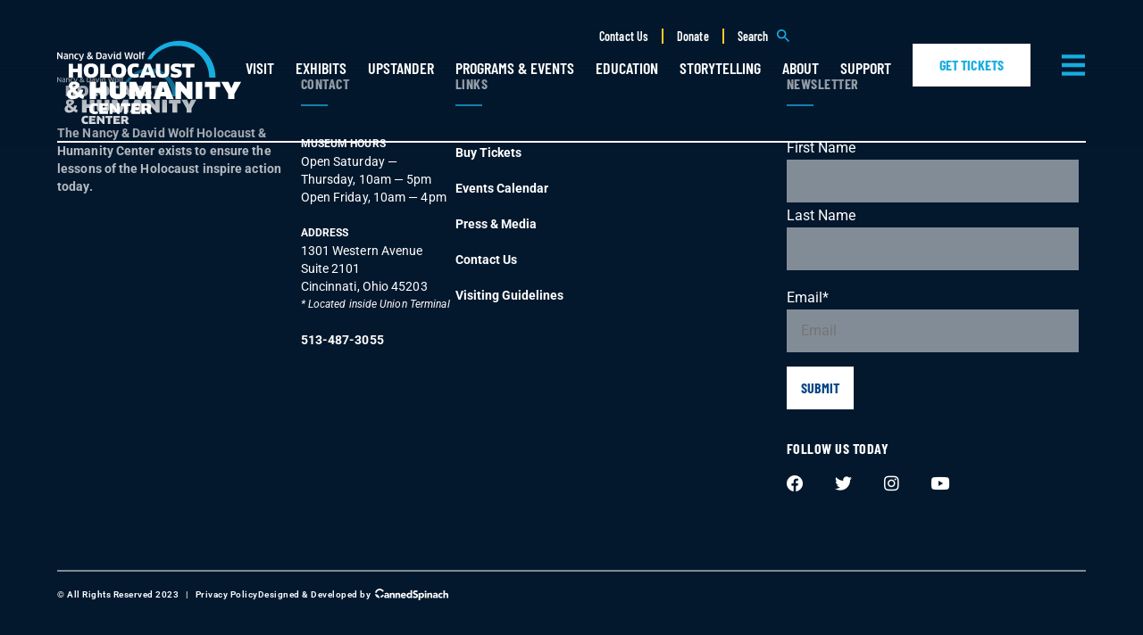

--- FILE ---
content_type: text/html; charset=UTF-8
request_url: https://www.holocaustandhumanity.org/news/they-call-me-the-mama-of-the-streets-cincinnati-woman-provides-food-support-to-homeless-community/
body_size: 36029
content:
<!doctype html>
<html lang="en-US">
<head>
	<meta charset="UTF-8">
	<meta name="viewport" content="width=device-width, initial-scale=1">
	<link rel="profile" href="https://gmpg.org/xfn/11">
	<meta name='robots' content='index, follow, max-image-preview:large, max-snippet:-1, max-video-preview:-1' />

	<!-- This site is optimized with the Yoast SEO plugin v26.8 - https://yoast.com/product/yoast-seo-wordpress/ -->
	<title>&#039;They call me the mama of the streets&#039;: Cincinnati woman provides food, support to homeless community - The Nancy &amp; David Wolf Holocaust &amp; Humanity Center</title>
	<link rel="canonical" href="https://www.holocaustandhumanity.org/news/they-call-me-the-mama-of-the-streets-cincinnati-woman-provides-food-support-to-homeless-community/" />
	<meta property="og:locale" content="en_US" />
	<meta property="og:type" content="article" />
	<meta property="og:title" content="&#039;They call me the mama of the streets&#039;: Cincinnati woman provides food, support to homeless community - The Nancy &amp; David Wolf Holocaust &amp; Humanity Center" />
	<meta property="og:url" content="https://www.holocaustandhumanity.org/news/they-call-me-the-mama-of-the-streets-cincinnati-woman-provides-food-support-to-homeless-community/" />
	<meta property="og:site_name" content="The Nancy &amp; David Wolf Holocaust &amp; Humanity Center" />
	<meta name="twitter:card" content="summary_large_image" />
	<script type="application/ld+json" class="yoast-schema-graph">{"@context":"https://schema.org","@graph":[{"@type":"WebPage","@id":"https://www.holocaustandhumanity.org/news/they-call-me-the-mama-of-the-streets-cincinnati-woman-provides-food-support-to-homeless-community/","url":"https://www.holocaustandhumanity.org/news/they-call-me-the-mama-of-the-streets-cincinnati-woman-provides-food-support-to-homeless-community/","name":"'They call me the mama of the streets': Cincinnati woman provides food, support to homeless community - The Nancy &amp; David Wolf Holocaust &amp; Humanity Center","isPartOf":{"@id":"https://www.holocaustandhumanity.org/#website"},"datePublished":"2023-12-06T14:08:04+00:00","breadcrumb":{"@id":"https://www.holocaustandhumanity.org/news/they-call-me-the-mama-of-the-streets-cincinnati-woman-provides-food-support-to-homeless-community/#breadcrumb"},"inLanguage":"en-US","potentialAction":[{"@type":"ReadAction","target":["https://www.holocaustandhumanity.org/news/they-call-me-the-mama-of-the-streets-cincinnati-woman-provides-food-support-to-homeless-community/"]}]},{"@type":"BreadcrumbList","@id":"https://www.holocaustandhumanity.org/news/they-call-me-the-mama-of-the-streets-cincinnati-woman-provides-food-support-to-homeless-community/#breadcrumb","itemListElement":[{"@type":"ListItem","position":1,"name":"Home","item":"https://www.holocaustandhumanity.org/"},{"@type":"ListItem","position":2,"name":"&#8216;They call me the mama of the streets&#8217;: Cincinnati woman provides food, support to homeless community"}]},{"@type":"WebSite","@id":"https://www.holocaustandhumanity.org/#website","url":"https://www.holocaustandhumanity.org/","name":"The Nancy &amp; David Wolf Holocaust &amp; Humanity Center","description":"","publisher":{"@id":"https://www.holocaustandhumanity.org/#organization"},"potentialAction":[{"@type":"SearchAction","target":{"@type":"EntryPoint","urlTemplate":"https://www.holocaustandhumanity.org/?s={search_term_string}"},"query-input":{"@type":"PropertyValueSpecification","valueRequired":true,"valueName":"search_term_string"}}],"inLanguage":"en-US"},{"@type":"Organization","@id":"https://www.holocaustandhumanity.org/#organization","name":"The Nancy &amp; David Wolf Holocaust &amp; Humanity Center","url":"https://www.holocaustandhumanity.org/","logo":{"@type":"ImageObject","inLanguage":"en-US","@id":"https://www.holocaustandhumanity.org/#/schema/logo/image/","url":"https://www.holocaustandhumanity.org/wp/wp-content/uploads/2022/12/HHC-Logo-1.svg","contentUrl":"https://www.holocaustandhumanity.org/wp/wp-content/uploads/2022/12/HHC-Logo-1.svg","width":206,"height":83,"caption":"The Nancy &amp; David Wolf Holocaust &amp; Humanity Center"},"image":{"@id":"https://www.holocaustandhumanity.org/#/schema/logo/image/"}}]}</script>
	<!-- / Yoast SEO plugin. -->


<link rel='dns-prefetch' href='//js.hs-scripts.com' />
<link rel="alternate" type="application/rss+xml" title="The Nancy &amp; David Wolf Holocaust &amp; Humanity Center &raquo; Feed" href="https://www.holocaustandhumanity.org/feed/" />
<link rel="alternate" type="application/rss+xml" title="The Nancy &amp; David Wolf Holocaust &amp; Humanity Center &raquo; Comments Feed" href="https://www.holocaustandhumanity.org/comments/feed/" />
<link rel="alternate" type="text/calendar" title="The Nancy &amp; David Wolf Holocaust &amp; Humanity Center &raquo; iCal Feed" href="https://www.holocaustandhumanity.org/events/?ical=1" />
<link rel="alternate" title="oEmbed (JSON)" type="application/json+oembed" href="https://www.holocaustandhumanity.org/wp-json/oembed/1.0/embed?url=https%3A%2F%2Fwww.holocaustandhumanity.org%2Fnews%2Fthey-call-me-the-mama-of-the-streets-cincinnati-woman-provides-food-support-to-homeless-community%2F" />
<link rel="alternate" title="oEmbed (XML)" type="text/xml+oembed" href="https://www.holocaustandhumanity.org/wp-json/oembed/1.0/embed?url=https%3A%2F%2Fwww.holocaustandhumanity.org%2Fnews%2Fthey-call-me-the-mama-of-the-streets-cincinnati-woman-provides-food-support-to-homeless-community%2F&#038;format=xml" />
<style id='wp-img-auto-sizes-contain-inline-css'>
img:is([sizes=auto i],[sizes^="auto," i]){contain-intrinsic-size:3000px 1500px}
/*# sourceURL=wp-img-auto-sizes-contain-inline-css */
</style>
<link rel='stylesheet' id='tribe-events-pro-mini-calendar-block-styles-css' href='https://www.holocaustandhumanity.org/wp/wp-content/plugins/events-calendar-pro/build/css/tribe-events-pro-mini-calendar-block.css?ver=7.7.12' media='all' />
<link rel='stylesheet' id='tec-variables-skeleton-css' href='https://www.holocaustandhumanity.org/wp/wp-content/plugins/event-tickets/common/build/css/variables-skeleton.css?ver=6.10.1' media='all' />
<link rel='stylesheet' id='tec-variables-full-css' href='https://www.holocaustandhumanity.org/wp/wp-content/plugins/event-tickets/common/build/css/variables-full.css?ver=6.10.1' media='all' />
<link rel='stylesheet' id='tribe-events-v2-virtual-single-block-css' href='https://www.holocaustandhumanity.org/wp/wp-content/plugins/events-calendar-pro/build/css/events-virtual-single-block.css?ver=7.7.12' media='all' />
<style id='wp-emoji-styles-inline-css'>

	img.wp-smiley, img.emoji {
		display: inline !important;
		border: none !important;
		box-shadow: none !important;
		height: 1em !important;
		width: 1em !important;
		margin: 0 0.07em !important;
		vertical-align: -0.1em !important;
		background: none !important;
		padding: 0 !important;
	}
/*# sourceURL=wp-emoji-styles-inline-css */
</style>
<link rel='stylesheet' id='wp-block-library-css' href='https://www.holocaustandhumanity.org/wp/wp-includes/css/dist/block-library/style.min.css?ver=6.9' media='all' />
<style id='global-styles-inline-css'>
:root{--wp--preset--aspect-ratio--square: 1;--wp--preset--aspect-ratio--4-3: 4/3;--wp--preset--aspect-ratio--3-4: 3/4;--wp--preset--aspect-ratio--3-2: 3/2;--wp--preset--aspect-ratio--2-3: 2/3;--wp--preset--aspect-ratio--16-9: 16/9;--wp--preset--aspect-ratio--9-16: 9/16;--wp--preset--color--black: #000000;--wp--preset--color--cyan-bluish-gray: #abb8c3;--wp--preset--color--white: #ffffff;--wp--preset--color--pale-pink: #f78da7;--wp--preset--color--vivid-red: #cf2e2e;--wp--preset--color--luminous-vivid-orange: #ff6900;--wp--preset--color--luminous-vivid-amber: #fcb900;--wp--preset--color--light-green-cyan: #7bdcb5;--wp--preset--color--vivid-green-cyan: #00d084;--wp--preset--color--pale-cyan-blue: #8ed1fc;--wp--preset--color--vivid-cyan-blue: #0693e3;--wp--preset--color--vivid-purple: #9b51e0;--wp--preset--gradient--vivid-cyan-blue-to-vivid-purple: linear-gradient(135deg,rgb(6,147,227) 0%,rgb(155,81,224) 100%);--wp--preset--gradient--light-green-cyan-to-vivid-green-cyan: linear-gradient(135deg,rgb(122,220,180) 0%,rgb(0,208,130) 100%);--wp--preset--gradient--luminous-vivid-amber-to-luminous-vivid-orange: linear-gradient(135deg,rgb(252,185,0) 0%,rgb(255,105,0) 100%);--wp--preset--gradient--luminous-vivid-orange-to-vivid-red: linear-gradient(135deg,rgb(255,105,0) 0%,rgb(207,46,46) 100%);--wp--preset--gradient--very-light-gray-to-cyan-bluish-gray: linear-gradient(135deg,rgb(238,238,238) 0%,rgb(169,184,195) 100%);--wp--preset--gradient--cool-to-warm-spectrum: linear-gradient(135deg,rgb(74,234,220) 0%,rgb(151,120,209) 20%,rgb(207,42,186) 40%,rgb(238,44,130) 60%,rgb(251,105,98) 80%,rgb(254,248,76) 100%);--wp--preset--gradient--blush-light-purple: linear-gradient(135deg,rgb(255,206,236) 0%,rgb(152,150,240) 100%);--wp--preset--gradient--blush-bordeaux: linear-gradient(135deg,rgb(254,205,165) 0%,rgb(254,45,45) 50%,rgb(107,0,62) 100%);--wp--preset--gradient--luminous-dusk: linear-gradient(135deg,rgb(255,203,112) 0%,rgb(199,81,192) 50%,rgb(65,88,208) 100%);--wp--preset--gradient--pale-ocean: linear-gradient(135deg,rgb(255,245,203) 0%,rgb(182,227,212) 50%,rgb(51,167,181) 100%);--wp--preset--gradient--electric-grass: linear-gradient(135deg,rgb(202,248,128) 0%,rgb(113,206,126) 100%);--wp--preset--gradient--midnight: linear-gradient(135deg,rgb(2,3,129) 0%,rgb(40,116,252) 100%);--wp--preset--font-size--small: 13px;--wp--preset--font-size--medium: 20px;--wp--preset--font-size--large: 36px;--wp--preset--font-size--x-large: 42px;--wp--preset--spacing--20: 0.44rem;--wp--preset--spacing--30: 0.67rem;--wp--preset--spacing--40: 1rem;--wp--preset--spacing--50: 1.5rem;--wp--preset--spacing--60: 2.25rem;--wp--preset--spacing--70: 3.38rem;--wp--preset--spacing--80: 5.06rem;--wp--preset--shadow--natural: 6px 6px 9px rgba(0, 0, 0, 0.2);--wp--preset--shadow--deep: 12px 12px 50px rgba(0, 0, 0, 0.4);--wp--preset--shadow--sharp: 6px 6px 0px rgba(0, 0, 0, 0.2);--wp--preset--shadow--outlined: 6px 6px 0px -3px rgb(255, 255, 255), 6px 6px rgb(0, 0, 0);--wp--preset--shadow--crisp: 6px 6px 0px rgb(0, 0, 0);}:root { --wp--style--global--content-size: 800px;--wp--style--global--wide-size: 1200px; }:where(body) { margin: 0; }.wp-site-blocks > .alignleft { float: left; margin-right: 2em; }.wp-site-blocks > .alignright { float: right; margin-left: 2em; }.wp-site-blocks > .aligncenter { justify-content: center; margin-left: auto; margin-right: auto; }:where(.wp-site-blocks) > * { margin-block-start: 24px; margin-block-end: 0; }:where(.wp-site-blocks) > :first-child { margin-block-start: 0; }:where(.wp-site-blocks) > :last-child { margin-block-end: 0; }:root { --wp--style--block-gap: 24px; }:root :where(.is-layout-flow) > :first-child{margin-block-start: 0;}:root :where(.is-layout-flow) > :last-child{margin-block-end: 0;}:root :where(.is-layout-flow) > *{margin-block-start: 24px;margin-block-end: 0;}:root :where(.is-layout-constrained) > :first-child{margin-block-start: 0;}:root :where(.is-layout-constrained) > :last-child{margin-block-end: 0;}:root :where(.is-layout-constrained) > *{margin-block-start: 24px;margin-block-end: 0;}:root :where(.is-layout-flex){gap: 24px;}:root :where(.is-layout-grid){gap: 24px;}.is-layout-flow > .alignleft{float: left;margin-inline-start: 0;margin-inline-end: 2em;}.is-layout-flow > .alignright{float: right;margin-inline-start: 2em;margin-inline-end: 0;}.is-layout-flow > .aligncenter{margin-left: auto !important;margin-right: auto !important;}.is-layout-constrained > .alignleft{float: left;margin-inline-start: 0;margin-inline-end: 2em;}.is-layout-constrained > .alignright{float: right;margin-inline-start: 2em;margin-inline-end: 0;}.is-layout-constrained > .aligncenter{margin-left: auto !important;margin-right: auto !important;}.is-layout-constrained > :where(:not(.alignleft):not(.alignright):not(.alignfull)){max-width: var(--wp--style--global--content-size);margin-left: auto !important;margin-right: auto !important;}.is-layout-constrained > .alignwide{max-width: var(--wp--style--global--wide-size);}body .is-layout-flex{display: flex;}.is-layout-flex{flex-wrap: wrap;align-items: center;}.is-layout-flex > :is(*, div){margin: 0;}body .is-layout-grid{display: grid;}.is-layout-grid > :is(*, div){margin: 0;}body{padding-top: 0px;padding-right: 0px;padding-bottom: 0px;padding-left: 0px;}a:where(:not(.wp-element-button)){text-decoration: underline;}:root :where(.wp-element-button, .wp-block-button__link){background-color: #32373c;border-width: 0;color: #fff;font-family: inherit;font-size: inherit;font-style: inherit;font-weight: inherit;letter-spacing: inherit;line-height: inherit;padding-top: calc(0.667em + 2px);padding-right: calc(1.333em + 2px);padding-bottom: calc(0.667em + 2px);padding-left: calc(1.333em + 2px);text-decoration: none;text-transform: inherit;}.has-black-color{color: var(--wp--preset--color--black) !important;}.has-cyan-bluish-gray-color{color: var(--wp--preset--color--cyan-bluish-gray) !important;}.has-white-color{color: var(--wp--preset--color--white) !important;}.has-pale-pink-color{color: var(--wp--preset--color--pale-pink) !important;}.has-vivid-red-color{color: var(--wp--preset--color--vivid-red) !important;}.has-luminous-vivid-orange-color{color: var(--wp--preset--color--luminous-vivid-orange) !important;}.has-luminous-vivid-amber-color{color: var(--wp--preset--color--luminous-vivid-amber) !important;}.has-light-green-cyan-color{color: var(--wp--preset--color--light-green-cyan) !important;}.has-vivid-green-cyan-color{color: var(--wp--preset--color--vivid-green-cyan) !important;}.has-pale-cyan-blue-color{color: var(--wp--preset--color--pale-cyan-blue) !important;}.has-vivid-cyan-blue-color{color: var(--wp--preset--color--vivid-cyan-blue) !important;}.has-vivid-purple-color{color: var(--wp--preset--color--vivid-purple) !important;}.has-black-background-color{background-color: var(--wp--preset--color--black) !important;}.has-cyan-bluish-gray-background-color{background-color: var(--wp--preset--color--cyan-bluish-gray) !important;}.has-white-background-color{background-color: var(--wp--preset--color--white) !important;}.has-pale-pink-background-color{background-color: var(--wp--preset--color--pale-pink) !important;}.has-vivid-red-background-color{background-color: var(--wp--preset--color--vivid-red) !important;}.has-luminous-vivid-orange-background-color{background-color: var(--wp--preset--color--luminous-vivid-orange) !important;}.has-luminous-vivid-amber-background-color{background-color: var(--wp--preset--color--luminous-vivid-amber) !important;}.has-light-green-cyan-background-color{background-color: var(--wp--preset--color--light-green-cyan) !important;}.has-vivid-green-cyan-background-color{background-color: var(--wp--preset--color--vivid-green-cyan) !important;}.has-pale-cyan-blue-background-color{background-color: var(--wp--preset--color--pale-cyan-blue) !important;}.has-vivid-cyan-blue-background-color{background-color: var(--wp--preset--color--vivid-cyan-blue) !important;}.has-vivid-purple-background-color{background-color: var(--wp--preset--color--vivid-purple) !important;}.has-black-border-color{border-color: var(--wp--preset--color--black) !important;}.has-cyan-bluish-gray-border-color{border-color: var(--wp--preset--color--cyan-bluish-gray) !important;}.has-white-border-color{border-color: var(--wp--preset--color--white) !important;}.has-pale-pink-border-color{border-color: var(--wp--preset--color--pale-pink) !important;}.has-vivid-red-border-color{border-color: var(--wp--preset--color--vivid-red) !important;}.has-luminous-vivid-orange-border-color{border-color: var(--wp--preset--color--luminous-vivid-orange) !important;}.has-luminous-vivid-amber-border-color{border-color: var(--wp--preset--color--luminous-vivid-amber) !important;}.has-light-green-cyan-border-color{border-color: var(--wp--preset--color--light-green-cyan) !important;}.has-vivid-green-cyan-border-color{border-color: var(--wp--preset--color--vivid-green-cyan) !important;}.has-pale-cyan-blue-border-color{border-color: var(--wp--preset--color--pale-cyan-blue) !important;}.has-vivid-cyan-blue-border-color{border-color: var(--wp--preset--color--vivid-cyan-blue) !important;}.has-vivid-purple-border-color{border-color: var(--wp--preset--color--vivid-purple) !important;}.has-vivid-cyan-blue-to-vivid-purple-gradient-background{background: var(--wp--preset--gradient--vivid-cyan-blue-to-vivid-purple) !important;}.has-light-green-cyan-to-vivid-green-cyan-gradient-background{background: var(--wp--preset--gradient--light-green-cyan-to-vivid-green-cyan) !important;}.has-luminous-vivid-amber-to-luminous-vivid-orange-gradient-background{background: var(--wp--preset--gradient--luminous-vivid-amber-to-luminous-vivid-orange) !important;}.has-luminous-vivid-orange-to-vivid-red-gradient-background{background: var(--wp--preset--gradient--luminous-vivid-orange-to-vivid-red) !important;}.has-very-light-gray-to-cyan-bluish-gray-gradient-background{background: var(--wp--preset--gradient--very-light-gray-to-cyan-bluish-gray) !important;}.has-cool-to-warm-spectrum-gradient-background{background: var(--wp--preset--gradient--cool-to-warm-spectrum) !important;}.has-blush-light-purple-gradient-background{background: var(--wp--preset--gradient--blush-light-purple) !important;}.has-blush-bordeaux-gradient-background{background: var(--wp--preset--gradient--blush-bordeaux) !important;}.has-luminous-dusk-gradient-background{background: var(--wp--preset--gradient--luminous-dusk) !important;}.has-pale-ocean-gradient-background{background: var(--wp--preset--gradient--pale-ocean) !important;}.has-electric-grass-gradient-background{background: var(--wp--preset--gradient--electric-grass) !important;}.has-midnight-gradient-background{background: var(--wp--preset--gradient--midnight) !important;}.has-small-font-size{font-size: var(--wp--preset--font-size--small) !important;}.has-medium-font-size{font-size: var(--wp--preset--font-size--medium) !important;}.has-large-font-size{font-size: var(--wp--preset--font-size--large) !important;}.has-x-large-font-size{font-size: var(--wp--preset--font-size--x-large) !important;}
:root :where(.wp-block-pullquote){font-size: 1.5em;line-height: 1.6;}
/*# sourceURL=global-styles-inline-css */
</style>
<link rel='stylesheet' id='tribe-events-v2-single-skeleton-css' href='https://www.holocaustandhumanity.org/wp/wp-content/plugins/the-events-calendar/build/css/tribe-events-single-skeleton.css?ver=6.15.14' media='all' />
<link rel='stylesheet' id='tribe-events-v2-single-skeleton-full-css' href='https://www.holocaustandhumanity.org/wp/wp-content/plugins/the-events-calendar/build/css/tribe-events-single-full.css?ver=6.15.14' media='all' />
<link rel='stylesheet' id='tec-events-elementor-widgets-base-styles-css' href='https://www.holocaustandhumanity.org/wp/wp-content/plugins/the-events-calendar/build/css/integrations/plugins/elementor/widgets/widget-base.css?ver=6.15.14' media='all' />
<link rel='stylesheet' id='hello-elementor-css' href='https://www.holocaustandhumanity.org/wp/wp-content/themes/hello-elementor/assets/css/reset.css?ver=3.4.5' media='all' />
<link rel='stylesheet' id='hello-elementor-theme-style-css' href='https://www.holocaustandhumanity.org/wp/wp-content/themes/hello-elementor/assets/css/theme.css?ver=3.4.5' media='all' />
<link rel='stylesheet' id='hello-elementor-header-footer-css' href='https://www.holocaustandhumanity.org/wp/wp-content/themes/hello-elementor/assets/css/header-footer.css?ver=3.4.5' media='all' />
<link rel='stylesheet' id='elementor-frontend-css' href='https://www.holocaustandhumanity.org/wp/wp-content/uploads/elementor/css/custom-frontend.min.css?ver=1768934306' media='all' />
<link rel='stylesheet' id='widget-heading-css' href='https://www.holocaustandhumanity.org/wp/wp-content/plugins/elementor/assets/css/widget-heading.min.css?ver=3.34.2' media='all' />
<link rel='stylesheet' id='widget-search-form-css' href='https://www.holocaustandhumanity.org/wp/wp-content/plugins/elementor-pro/assets/css/widget-search-form.min.css?ver=3.27.5' media='all' />
<link rel='stylesheet' id='elementor-icons-shared-0-css' href='https://www.holocaustandhumanity.org/wp/wp-content/plugins/elementor/assets/lib/font-awesome/css/fontawesome.min.css?ver=5.15.3' media='all' />
<link rel='stylesheet' id='elementor-icons-fa-solid-css' href='https://www.holocaustandhumanity.org/wp/wp-content/plugins/elementor/assets/lib/font-awesome/css/solid.min.css?ver=5.15.3' media='all' />
<link rel='stylesheet' id='widget-image-css' href='https://www.holocaustandhumanity.org/wp/wp-content/plugins/elementor/assets/css/widget-image.min.css?ver=3.34.2' media='all' />
<link rel='stylesheet' id='widget-nav-menu-css' href='https://www.holocaustandhumanity.org/wp/wp-content/uploads/elementor/css/custom-pro-widget-nav-menu.min.css?ver=1768934306' media='all' />
<link rel='stylesheet' id='e-sticky-css' href='https://www.holocaustandhumanity.org/wp/wp-content/plugins/elementor-pro/assets/css/modules/sticky.min.css?ver=3.27.5' media='all' />
<link rel='stylesheet' id='widget-divider-css' href='https://www.holocaustandhumanity.org/wp/wp-content/plugins/elementor/assets/css/widget-divider.min.css?ver=3.34.2' media='all' />
<link rel='stylesheet' id='widget-social-icons-css' href='https://www.holocaustandhumanity.org/wp/wp-content/plugins/elementor/assets/css/widget-social-icons.min.css?ver=3.34.2' media='all' />
<link rel='stylesheet' id='e-apple-webkit-css' href='https://www.holocaustandhumanity.org/wp/wp-content/uploads/elementor/css/custom-apple-webkit.min.css?ver=1768934306' media='all' />
<link rel='stylesheet' id='e-animation-fadeIn-css' href='https://www.holocaustandhumanity.org/wp/wp-content/plugins/elementor/assets/lib/animations/styles/fadeIn.min.css?ver=3.34.2' media='all' />
<link rel='stylesheet' id='e-popup-css' href='https://www.holocaustandhumanity.org/wp/wp-content/plugins/elementor-pro/assets/css/conditionals/popup.min.css?ver=3.27.5' media='all' />
<link rel='stylesheet' id='widget-form-css' href='https://www.holocaustandhumanity.org/wp/wp-content/plugins/elementor-pro/assets/css/widget-form.min.css?ver=3.27.5' media='all' />
<link rel='stylesheet' id='elementor-icons-css' href='https://www.holocaustandhumanity.org/wp/wp-content/plugins/elementor/assets/lib/eicons/css/elementor-icons.min.css?ver=5.46.0' media='all' />
<link rel='stylesheet' id='elementor-post-12-css' href='https://www.holocaustandhumanity.org/wp/wp-content/uploads/elementor/css/post-12.css?ver=1768934306' media='all' />
<link rel='stylesheet' id='elementor-post-232-css' href='https://www.holocaustandhumanity.org/wp/wp-content/uploads/elementor/css/post-232.css?ver=1768934307' media='all' />
<link rel='stylesheet' id='elementor-post-628-css' href='https://www.holocaustandhumanity.org/wp/wp-content/uploads/elementor/css/post-628.css?ver=1768934307' media='all' />
<link rel='stylesheet' id='elementor-post-12350-css' href='https://www.holocaustandhumanity.org/wp/wp-content/uploads/elementor/css/post-12350.css?ver=1768934307' media='all' />
<link rel='stylesheet' id='elementor-post-5962-css' href='https://www.holocaustandhumanity.org/wp/wp-content/uploads/elementor/css/post-5962.css?ver=1768934307' media='all' />
<link rel='stylesheet' id='elementor-post-5959-css' href='https://www.holocaustandhumanity.org/wp/wp-content/uploads/elementor/css/post-5959.css?ver=1768934307' media='all' />
<link rel='stylesheet' id='elementor-post-5956-css' href='https://www.holocaustandhumanity.org/wp/wp-content/uploads/elementor/css/post-5956.css?ver=1768934307' media='all' />
<link rel='stylesheet' id='elementor-post-5953-css' href='https://www.holocaustandhumanity.org/wp/wp-content/uploads/elementor/css/post-5953.css?ver=1768934307' media='all' />
<link rel='stylesheet' id='elementor-post-5950-css' href='https://www.holocaustandhumanity.org/wp/wp-content/uploads/elementor/css/post-5950.css?ver=1768934307' media='all' />
<link rel='stylesheet' id='elementor-post-5947-css' href='https://www.holocaustandhumanity.org/wp/wp-content/uploads/elementor/css/post-5947.css?ver=1768934307' media='all' />
<link rel='stylesheet' id='elementor-post-5903-css' href='https://www.holocaustandhumanity.org/wp/wp-content/uploads/elementor/css/post-5903.css?ver=1768934307' media='all' />
<link rel='stylesheet' id='elementor-post-342-css' href='https://www.holocaustandhumanity.org/wp/wp-content/uploads/elementor/css/post-342.css?ver=1768934307' media='all' />
<link rel='stylesheet' id='hello-elementor-child-style-css' href='https://www.holocaustandhumanity.org/wp/wp-content/themes/hello-theme-child/style.css?ver=1.0.0' media='all' />
<link rel='stylesheet' id='elementor-gf-local-roboto-css' href='https://www.holocaustandhumanity.org/wp/wp-content/uploads/elementor/google-fonts/css/roboto.css?ver=1743436012' media='all' />
<link rel='stylesheet' id='elementor-gf-local-barlowcondensed-css' href='https://www.holocaustandhumanity.org/wp/wp-content/uploads/elementor/google-fonts/css/barlowcondensed.css?ver=1743436017' media='all' />
<link rel='stylesheet' id='elementor-gf-local-playfairdisplay-css' href='https://www.holocaustandhumanity.org/wp/wp-content/uploads/elementor/google-fonts/css/playfairdisplay.css?ver=1743436023' media='all' />
<link rel='stylesheet' id='elementor-icons-fa-brands-css' href='https://www.holocaustandhumanity.org/wp/wp-content/plugins/elementor/assets/lib/font-awesome/css/brands.min.css?ver=5.15.3' media='all' />
<script src="https://www.holocaustandhumanity.org/wp/wp-includes/js/jquery/jquery.min.js?ver=3.7.1" id="jquery-core-js"></script>
<script src="https://www.holocaustandhumanity.org/wp/wp-includes/js/jquery/jquery-migrate.min.js?ver=3.4.1" id="jquery-migrate-js"></script>
<link rel="https://api.w.org/" href="https://www.holocaustandhumanity.org/wp-json/" /><link rel="EditURI" type="application/rsd+xml" title="RSD" href="https://www.holocaustandhumanity.org/wp/xmlrpc.php?rsd" />
<meta name="generator" content="WordPress 6.9" />
<link rel='shortlink' href='https://www.holocaustandhumanity.org/?p=11350' />
			<!-- DO NOT COPY THIS SNIPPET! Start of Page Analytics Tracking for HubSpot WordPress plugin v11.3.37-->
			<script class="hsq-set-content-id" data-content-id="blog-post">
				var _hsq = _hsq || [];
				_hsq.push(["setContentType", "blog-post"]);
			</script>
			<!-- DO NOT COPY THIS SNIPPET! End of Page Analytics Tracking for HubSpot WordPress plugin -->
			<style type="text/css" id="simple-css-output">.podcast-video .elementor-widget-container{overflow:visible}.podcast-video .attachment-full{display:none!important}.podcast-video .elementor-custom-embed-play{position:unset;transform:unset}.podcast-video .elementor-custom-embed-play svg{opacity:unset}.podcast-video .elementor-custom-embed-image-overlay:hover svg{transform:scale(1.1)}.wp-block-quote{font-weight:bold;padding:12px 0}iframe[height="240"]{height:auto}.podcast-content h2.wp-block-heading{font-size:xxx-large}#dafdirectdiv,#showwhatisthis,#closewhatisthis,#dafprovider,.dafdirectscroll{width:100%!important}#showwhatisthis,#closewhatisthis{text-align:center}.dafdirectscroll{height:140px!important}#Business-Partners .gallery{display:flex;align-items:center;justify-content:center;flex-wrap:wrap}/*.hbspt-form form fieldset+fieldset>div:first-child:not(.hs-fieldtype-checkbox,.hs-fieldtype-textarea){padding-top:0!important}*/.hs-fieldtype-checkbox,.hs-fieldtype-textarea{padding-top:1rem!important}fieldset.form-columns-1 .hs-input:not([type='checkbox']),.hbspt-form form .form-columns-2{width:100%!important}.volunteer-form form fieldset+fieldset>div:first-child,.volunteer-form .hs_mobilephone{padding-top:1rem!important}.field-trip-form .hs-form-radio{display:inline}.field-trip-form .hs-form-radio-display{text-align:center}.field-trip-form .hs-form-radio-display span{padding-left:0!important}.field-trip-form .inputs-list .hs-form-radio:not(:first-of-type){padding-left:8px}@media (min-width:402px){ .form-columns-2 .hs-form-field:nth-of-type(2):not(.hs_mobilephone),.elementor-widget-html:not(.volunteer-form) .hbspt-form form fieldset+fieldset>div:first-child, .field-trip-form .hs_mobilephone{padding-top:0!important}}@media (max-width:401px){ .form-columns-2 .hs-form-field:nth-of-type(2),.elementor-widget-html:not(.volunteer-form) .hbspt-form form fieldset+fieldset>div:first-child{padding-top:1rem!important} .hbspt-form form .form-columns-2{grid-template-columns:unset!important}}@media (min-width:832px){ .tribe-common-l-container{padding:0!important}}@media (min-width:666px) and (max-width:767px){ .tribe-events-view--month{padding-bottom:40vw}}@media (min-width:512px) and (max-width:665px){ .tribe-events-view--month{padding-bottom:35vw}}@media (min-width:461px) and (max-width:511px){ .tribe-events-view--month{padding-bottom:30vw}}@media (min-width:372px) and (max-width:460px){ .tribe-events-view--month{padding-bottom:25vw}}.register-box.elementor-sticky--active{padding-right:32px!important;padding-left:32px!important}.tribe-events-c-search__button{border-radius:0!important}.tribe-events-c-search__button,.tribe-events-c-subscribe-dropdown__button-text{font-family:'Barlow Condensed',sans-serif!important}.tribe-events-c-search__button:hover,.tribe-events .tribe-events-calendar-month__mobile-events-icon--event{background-color:var(--e-global-color-bb424ad)!important}.tribe-events-calendar-month__mobile-events-icon{width:2vw!important;height:2vw!important}.tribe-events-calendar-month__day-cell--mobile{padding:1vw 0!important;gap:.5vw}.tribe-events .datepicker .month.active,.tribe-events .datepicker .month.active.focused{background:var(--e-global-color-secondary)!important}.tribe-events-c-subscribe-dropdown__button{border-width:2px!important}.tribe-events-c-subscribe-dropdown__button:hover .tribe-events-c-subscribe-dropdown__button-text{color:var(--e-global-color-689b48e)!important}.tribe-events .tribe-events-c-subscribe-dropdown .tribe-events-c-subscribe-dropdown__button:focus-within{background-color:unset!important}.tribe-events .tribe-events-c-subscribe-dropdown .tribe-events-c-subscribe-dropdown__button:focus-within:hover{background-color:var(--e-global-color-secondary)!important}.tribe-common-c-svgicon--messages-not-found .tribe-common-c-svgicon__svg-stroke{color:var(--e-global-color-bb424ad)!important}.tribe-events .tribe-events-calendar-month__day-cell--selected,.tribe-events .tribe-events-calendar-month__day-cell--selected:focus,.tribe-events .tribe-events-calendar-month__day-cell--selected:hover{background-color:var(--e-global-color-primary)!important}.tribe-events .tribe-events-calendar-month__day-cell--selected .tribe-events-calendar-month__day-date-daynum,.tribe-events .tribe-events-calendar-month__day-cell--selected:focus .tribe-events-calendar-month__day-date-daynum,.tribe-events .tribe-events-calendar-month__day-cell--selected:hover .tribe-events-calendar-month__day-date-daynum{color:var(--e-global-color-689b48e)!important}#tribe-events-footer,.elementor-widget-theme-post-content .tribe-events-event-meta,.elementor-widget-theme-post-content .tribe-events-back,.fc-daygrid-event-dot,.ectbe-ec-modal-bg,.tribe-events-related-events-title,.tribe-related-events{display:none!important}#tribe-events-pg-template{padding:0;max-width:unset}#ectbe-popup-wraper{box-shadow:0 0 0 999999px var(--e-global-color-aecf9bf)}#ectbe-popup-wraper,#ectbe-event-calendar-80edf29 .fc-view:not(.fc-dayGridMonth-view) .fc-scroller.fc-scroller-liquid-absolute{overflow:hidden scroll!important}.elementor-widget-theme-post-content .tribe-events-single-event-title{color:var(--e-global-color-primary)!important;font-family: var(--e-global-typography-622d625-font-family ), Sans-serif; font-size: var(--e-global-typography-622d625-font-size ); font-weight: var(--e-global-typography-622d625-font-weight ); text-transform: var(--e-global-typography-622d625-text-transform ); font-style: var(--e-global-typography-622d625-font-style ); line-height: var(--e-global-typography-622d625-line-height ); letter-spacing: var(--e-global-typography-622d625-letter-spacing ); word-spacing: var(--e-global-typography-622d625-word-spacing );}/*.tribe-events-single .tribe-events-event-image img{max-height:calc(100vh - 431px);object-fit:contain;object-position:left}*/.tribe-events-single .tribe-events-event-image { max-width: 400px;}.tribe-events-single-event-description.tribe-events-content p { color: var(--e-global-color-b500fbc ); font-family: var(--e-global-typography-45123c2-font-family ), Sans-serif; font-size: var(--e-global-typography-45123c2-font-size ); font-weight: var(--e-global-typography-45123c2-font-weight ); text-transform: var(--e-global-typography-45123c2-text-transform ); font-style: var(--e-global-typography-45123c2-font-style ); line-height: var(--e-global-typography-45123c2-line-height ); letter-spacing: var(--e-global-typography-45123c2-letter-spacing ); word-spacing: var(--e-global-typography-45123c2-word-spacing );}.tribe-events-meta-group h2.tribe-events-single-section-title { color: var(--e-global-color-primary ); font-family: var(--e-global-typography-622d625-font-family ), Sans-serif; font-size: var(--e-global-typography-622d625-font-size ); font-weight: var(--e-global-typography-622d625-font-weight ); text-transform: var(--e-global-typography-622d625-text-transform ); font-style: var(--e-global-typography-622d625-font-style ); line-height: var(--e-global-typography-622d625-line-height ); letter-spacing: var(--e-global-typography-622d625-letter-spacing ); word-spacing: var(--e-global-typography-622d625-word-spacing );}.ectbe-calendar-wrapper .fc-event-title { font-family: var(--e-global-typography-599a468-font-family ), Sans-serif; font-size: var(--e-global-typography-599a468-font-size ); font-weight: var(--e-global-typography-599a468-font-weight ); text-transform: var(--e-global-typography-599a468-text-transform ); font-style: var(--e-global-typography-599a468-font-style ); line-height: var(--e-global-typography-599a468-line-height ); letter-spacing: var(--e-global-typography-599a468-letter-spacing ); word-spacing: var(--e-global-typography-599a468-word-spacing ); color: var(--e-global-color-primary );}.fc-header-toolbar button:hover { background: var(--e-global-color-bb424ad ) !important;}.fc-header-toolbar button { background: var(--e-global-color-primary ) !important; border: none !important;}.ectbe-calendar-wrapper h2.fc-toolbar-title { color: var(--e-global-color-primary ); font-family: var(--e-global-typography-cbdb005-font-family ), Sans-serif; font-size: var(--e-global-typography-cbdb005-font-size ); font-weight: var(--e-global-typography-cbdb005-font-weight ); text-transform: var(--e-global-typography-cbdb005-text-transform ); font-style: var(--e-global-typography-cbdb005-font-style ); line-height: var(--e-global-typography-cbdb005-line-height ); letter-spacing: var(--e-global-typography-cbdb005-letter-spacing ); word-spacing: var(--e-global-typography-cbdb005-word-spacing );}.tribe-events-meta-group.tribe-events-meta-group-details { color: var(--e-global-color-b500fbc ); font-family: var(--e-global-typography-45123c2-font-family ), Sans-serif; font-size: var(--e-global-typography-45123c2-font-size ); font-weight: var(--e-global-typography-45123c2-font-weight ); text-transform: var(--e-global-typography-45123c2-text-transform ); font-style: var(--e-global-typography-45123c2-font-style ); line-height: var(--e-global-typography-45123c2-line-height ); letter-spacing: var(--e-global-typography-45123c2-letter-spacing ); word-spacing: var(--e-global-typography-45123c2-word-spacing );}.elementor-widget-theme-post-content .tribe-events-schedule h2{color:var(--e-global-color-b500fbc)!important;font-style:normal!important;font-size:xx-large}.tribe-common-c-btn-border{border-radius:0!important;color:var(--e-global-color-primary)!important;border-color:var(--e-global-color-primary)!important}.tribe-common-c-btn-border:hover,.tribe-common-c-btn-border:focus{color:var(--e-global-color-689b48e)!important;background-color:var(--e-global-color-primary)!important}.ectbe-modal-close{top:15px!important;right:15px!important}.ectbe-modal-close:hover{opacity:.5}.elementor-widget-the-events-calendar-addon td{background-color:var(--e-global-color-689b48e)!important}.elementor-widget-the-events-calendar-addon .fc-col-header{margin-bottom:0}.fc-timegrid-event{background-color:var(--e-global-color-primary)!important;border-color:var(--e-global-color-primary)!important;border-radius:0!important;padding:4px}.fc-timegrid-event:hover{background-color:var(--e-global-color-secondary)!important;border-color:var(--e-global-color-secondary)!important}.ectbe-img{height:unset!important}.ectbe-ec-modal-title{font-size:-webkit-xxx-large!important;font-size:xxx-large!important;font-style:normal!important}.ectbe-event-details-link{padding:16px 0; -webkit-transition:color.3s; -moz-transition:color.3s; transition:color.3s}.ectbe-event-details-link:hover{color:var(--e-global-color-primary)}.ectbe-modal-footer{margin-bottom:30px}.fc-event-time{padding-right:4px}.fc-daygrid-dot-event:not(:hover) .fc-event-time{color:var(--e-global-color-text)}.fc-daygrid-dot-event{padding:16px 0;align-items:unset!important;padding:0 4px!important}.fc-daygrid-dot-event,.fc-timegrid-event{ -webkit-transition:background.3s; -moz-transition:background.3s; transition:background.3s}.event-slider .swiper-pagination-bullet{margin:0 4px!important;border-radius:0!important}.event-slider .swiper-pagination-bullet,.ectbe-modal-close{ -webkit-transition:opacity.3s; -moz-transition:opacity.3s; transition:opacity.3s}#calendar-event-slider .swiper-wrapper{gap:unset;overflow:unset}/*table tbody tr:nth-of-type(2n):hover>td,table tbody tr:hover>th{background-color:unset}*/-webkit-selection{background-color:var(--e-global-color-03d6d87);color:var(--e-global-color-689b48e)}::-moz-selection{background-color:var(--e-global-color-03d6d87);color:var(--e-global-color-689b48e)}::-o-selection{background-color:var(--e-global-color-03d6d87);color:var(--e-global-color-689b48e)}::selection{background-color:var(--e-global-color-03d6d87);color:var(--e-global-color-689b48e)}.blue-con -webkit-selection{background-color:var(--e-global-color-689b48e);color:var(--e-global-color-bb424ad)}.blue-con ::-moz-selection{background-color:var(--e-global-color-689b48e);color:var(--e-global-color-bb424ad)}.blue-con ::-o-selection{background-color:var(--e-global-color-689b48e);color:var(--e-global-color-bb424ad)}.blue-con ::selection{background-color:var(--e-global-color-689b48e);color:var(--e-global-color-bb424ad)}.mec-tooltip-event-desc{display:none}.form-columns-2 .hs-form-field:nth-of-type(2){padding-top:32px}.custom-date .mec-date{display:inline}.custom-date .mec-date,.mec-time{padding:0 0 5px 10px}.custom-date dd{line-height:1.914em}.custom-date dd,.mec-single-event-time dd{margin-left:35px}.custom-date dl dd:first-of-type{color:var(--e-global-color-4b39241)}.mec-events-event-more-info{margin: 34px 24px -6px 0}.mec-events-event-more-info a:hover{background-color:var(--e-global-color-bb424ad)}.entry-title{max-width:1420px!important;margin-top:165px;margin-bottom:165px;background-color:var(--e-global-color-secondary);box-shadow:0 99834px 0 99999px var(--e-global-color-secondary)}p.elementor-heading-title,div.elementor-heading-title{line-height:unset}.elementor-text-editor p:last-of-type{margin-bottom:0}.elementor-kit-12 p{margin-bottom:unset}.header-button .elementor-button-text{line-height:1.5}.elementor-swiper-button:not(.gallery-large .elementor-swiper-button),.cs-link,.gallery-large img{-webkit-transition:opacity.3s!important;-moz-transition:opacity.3s!important;-o-transition:opacity.3s!important;transition:opacity.3s!important}.elementor-button-white{background:white!important;color:rgb(22, 173, 223)!important;}.elementor-button-white:hover{background:rgb(22, 173, 223)!important;color:white!important;}.elementor-swiper-button:not(.gallery-large .elementor-swiper-button):hover,.cs-link:hover{opacity:.8}.eicon-chevron-left:before{content:url('/wp/wp-content/uploads/2022/12/Chevron-Left-White-Nav.svg')}.eicon-chevron-right:before{content:url('/wp/wp-content/uploads/2022/12/Chevron-Right-White-Nav.svg')}.color-yellow{color:var(--e-global-color-accent)!important}.elementor-sub-item{border-left:none!important}.alt-button svg{width:7px}.elementor-accordion-icon-right{margin-left:20px}.desktop-search .elementor-search-form__toggle{display:flex;justify-content:space-between;align-items:center}.desktop-search .elementor-search-form__toggle:before,.elementor-widget-heading a{-webkit-transition:color.3s;-moz-transition:color.3s;-o-transition:color.3s;transition:color.3s}.elementor-sub-item,.elementor-icon-list-text,.header-nav-mobile .elementor-item,.support-btn div{-webkit-transition:color.3s,background-color.3s,padding.3s!important;-moz-transition:color.3s,background-color.3s,padding.3s!important;-o-transition:color.3s,background-color.3s,padding.3s!important;transition:color.3s,background-color.3s,padding.3s!important}.elementor-nav-menu--dropdown .elementor-item.elementor-item-active,.elementor-nav-menu--dropdown .elementor-item.highlighted,.elementor-nav-menu--dropdown .elementor-item:focus, .elementor-nav-menu--dropdown .elementor-item:hover,.elementor-sub-item.elementor-item-active, .elementor-sub-item.highlighted, .elementor-sub-item:focus,.elementor-sub-item:hover{background-color:unset}.header-nav .elementor-sub-item:hover{padding:13px 16px 13px 24px!important}.header-nav-mobile .elementor-nav-menu > .menu-item > .elementor-item{justify-content:space-between}.header-nav-mobile .sub-menu:after{content:'';position:absolute;top:0;width:100%;height:100%;pointer-events:none;box-shadow:inset 0 -25.5px 8.5px -17px var(--e-global-color-8380c3e)}.header-nav-mobile nav{overflow:visible!important}.header-nav-mobile a:focus{outline:none}.header-nav-mobile .sub-menu > .menu-item > .elementor-sub-item{text-transform:none!important;font-weight:500!important;font-style:italic!important}.header-nav-mobile .sub-menu .menu-item:last-of-type > .elementor-sub-item{padding-bottom:20px!important}.header-nav-mobile .sub-arrow{padding:10px;margin:-10px -8px -10px 12px;-webkit-transition:background-color.3s ease-in;-moz-transition:background-color.3s ease-in;-o-transition:background-color.3s ease-in;transition:background-color.3s ease-in}.header-nav-mobile .sub-arrow i{height:24px;-webkit-transition:transform.3s;-moz-transition:transform.3s;-o-transition:transform.3s;transition:transform.3s}.header-nav-mobile .elementor-item.highlighted{padding-bottom:8px!important}.header-nav-mobile .elementor-item.highlighted .sub-arrow{background-color:var(--e-global-color-bb424ad)}.header-nav-mobile .elementor-item.highlighted .sub-arrow i{transform:rotate(180deg)}.header-nav-mobile i:before{content:url("/wp/wp-content/uploads/2022/12/Mobile-Chevron.svg")}.small-nav-mobile a{padding:65px 0}.chev-links .elementor-icon-list-item a:hover .elementor-icon-list-text{padding-left:20px!important;color:var(--e-global-color-primary)!important}.desktop-search .elementor-search-form__toggle:before{content:"Search";color:var(--e-global-color-689b48e);font-family:"Barlow Condensed", sans-serif;font-weight:600;line-height:1;letter-spacing:.1px}.desktop-search .elementor-search-form__toggle:hover:before,.small-nav-item a:hover,.light-blue-hover a:hover{color:var(--e-global-color-bb424ad)!important}.purple-hover a:hover{color:var(--e-global-color-f10ac11)!important}.desktop-search .fa-search:before{content:url("/wp/wp-content/uploads/2022/12/Search-Icon.svg")}.mobile-search .fa-search:before{content:url("/wp/wp-content/uploads/2022/12/Search.svg");position:static!important;transform:unset!important}.header-nav .sub-arrow{display:none}.header-nav-mobile a, .header-nav-mobile a:focus, .header-nav-mobile a:hover{line-height:unset}.header-con{box-shadow:0 0 0 0 var(--e-global-color-e140f3b);-webkit-transition:border-bottom-width.3s,min-height.3s,background-color.3s,box-shadow.3s;-moz-transition:border-bottom-width.3s,min-height.3s,background-color.3s,box-shadow.3s;-o-transition:border-bottom-width.3s,min-height.3s,background-color.3s,box-shadow.3s;transition:border-bottom-width.3s,min-height.3s,background-color.3s,box-shadow.3s}.header-logo .elementor-widget-container{-webkit-transition:margin.3s;-moz-transition:margin.3s;-o-transition:margin.3s;transition:margin.3s}.header-logo img{-webkit-transition:width.3s,opacity.3s;-moz-transition:width.3s,opacity.3s;-o-transition:width.3s,opacity.3s;transition:width.3s,opacity.3s}.header-con.elementor-sticky--effects{border-bottom-width:0!important;min-height:80px;background-color:var(--e-global-color-8380c3e);box-shadow:0 -99999px 0 99999px var(--e-global-color-8380c3e)}.header-con.elementor-sticky--effects .header-logo .elementor-widget-container{margin:0}.header-con.elementor-sticky--effects .header-logo img{width:119.155px}.hero-text-highlighted{background-color:var(--e-global-color-bb424ad);display:inline-block}.hero-text-highlighted.pink{background-color: #9069ba !important;}.quote-open,.quote-close{position:absolute}.quote-open{top:-31px;left:-23.73px}.quote-close{bottom:45px;right:27.55px}.large-quote .elementor-testimonial-content{max-width:600px;margin:0 auto 35px}.tall-cta .elementor-cta{display:flex;align-items:flex-end}.tall-cta .elementor-cta__content{min-height:unset;background-color:#EBA82BF2}.newsletter-form-body input:focus{background-color:#FFFFFF40!important}.newsletter-form-footer input:focus{background-color:var(--e-global-color-secondary)!important}.newsletter-form-page label{color:#333!important}.newsletter-form-page .hs-input{border:1px solid #666!important;padding:.5rem 1rem!important;transition:all.3s!important}.newsletter-form-page .hs-button{background-color:#16ADDF!important;color:#fff!important}.newsletter-form-page .hs-button:hover{background-color:#084584!important}.footer-cta{max-width:1920px!important}.cs-link img{margin:0 0 -3px 2px}.mobile-bullets .swiper-pagination-bullet,.blue-bullets .swiper-pagination-bullet{opacity:1;width:11px;height:11px;margin:0 4.68px!important;background-color:var(--e-global-color-e140f3b)!important;-webkit-transition:background-color.3s,border-color.3s;-moz-transition:background-color.3s,border-color.3s;-o-transition:background-color.3s,border-color.3s;transition:background-color.3s,border-color.3s}.mobile-bullets .swiper-pagination-bullet{border:solid 1px var(--e-global-color-689b48e)}.blue-bullets .swiper-pagination-bullet{border:solid 1px var(--e-global-color-bb424ad)}.mobile-bullets .swiper-pagination-bullet-active{background-color:var(--e-global-color-689b48e)!important}.blue-bullets .swiper-pagination-bullet-active{background-color:var(--e-global-color-bb424ad)!important}.mobile-bullets .swiper-pagination-bullet:not(.swiper-pagination-bullet-active):hover{background-color:var(--e-global-color-bb424ad)!important;border-color:var(--e-global-color-bb424ad)}.blue-bullets .swiper-pagination-bullet:not(.swiper-pagination-bullet-active):hover{background-color:var(--e-global-color-primary)!important;border-color:var(--e-global-color-primary)}.half-quotes .swiper-pagination-bullet{ opacity:1; margin:0 4px!important; width:40px; height:4px; border-radius:0; background-color:var(--e-global-color-4a1a730)!important; -webkit-transition:background-color.3s; -moz-transition:background-color.3s; -o-transition:background-color.3s; transition:background-color.3s}.half-quotes .swiper-pagination-bullet-active{background-color:var(--e-global-color-689b48e)!important}.half-quotes .swiper-pagination-bullet:not(.swiper-pagination-bullet-active):hover{background-color:var(--e-global-color-6b0f1a7)!important}.half-quotes .elementor-testimonial__cite{align-items:flex-end}.half-quotes .elementor-testimonial__text,.half-quote .elementor-testimonial-content{text-shadow:0 0 4px rgba(0,0,0,.51)}.gallery-large .elementor-swiper-button{ filter:drop-shadow(0 4px 7px rgba(0,0,0,.39)); -webkit-transition:filter.3s; -moz-transition:filter.3s; -o-transition:filter.3s; transition:filter.3s}.gallery-large .elementor-swiper-button:hover{filter:drop-shadow(0 0 0 rgba(0,0,0,.39))}.half-quotes.digital-blue-bullet .swiper-pagination-bullet{background-color: #16ADDF !important; opacity: 0.5;}.half-quotes.digital-blue-bullet .swiper-pagination-bullet-active{background-color: #16ADDF !important; opacity: 1;}.half-quotes.digital-blue-bullet .swiper-pagination-bullet:not(.swiper-pagination-bullet-active):hover{background-color: #16ADDF !important; opacity: 1;}.digital-blue-bullet .elementor-swiper{position: static !important;}.digital-blue-bullet .swiper-container-horizontal>.swiper-pagination-bullets{bottom: -20px;}.smooth-carousel .elementor-image-carousel{transition-timing-function:linear}.list-posts .elementor-post__text{padding:23px;border:solid 1px var(--e-global-color-03d6d87)}.elementor-post__excerpt p:after{content:'…'}.elementor-post__read-more:after{content:url('/wp/wp-content/uploads/2023/01/Read-More-Chevron.svg')}.view-all img{margin:0 0 3px 9.5px}.featured-post .elementor-post__thumbnail__link,.featured-post .elementor-post__text{display:flex;flex-direction:column;justify-content:center}.featured-post .elementor-posts-container .elementor-post:not(:first-of-type),.featured-post-m .elementor-posts-container .elementor-post:not(:first-of-type){display:none}.elementor-widget-theme-post-content p,.elementor-widget-theme-post-content ul,.elementor-widget-theme-post-content ol,.elementor-widget-theme-post-content .wp-block-image{margin-bottom:.7777777777778em}/* standard media queries (Elementor's default breakpoints) */@media (min-width:1025px){ .event-slider .swiper-pagination-bullet{width:40px!important}.custom-date dd{font-size:0.875rem}.entry-title{padding:0 64px}.mobile-bullets .swiper-pagination,.blue-bullets .swiper-pagination{display:none}.mobile-bullets .elementor-main-swiper,.blue-bullets .elementor-main-swiper{padding-bottom:0}.alt-button .elementor-button:hover{padding:12px 30px!important;margin-right:-60px}.desktop-search .elementor-search-form__toggle:before{font-size:.875rem}.hero-text-highlighted{padding:0px 16px 4px 4px;margin:0 6px -4px -4px}.tall-cta .elementor-cta__content{-webkit-transition:background-color.3s,padding.3s;-moz-transition:background-color.3s,padding.3s;-o-transition:background-color.3s,padding.3s;transition:background-color.3s,padding.3s}.tall-cta .elementor-cta__description{-webkit-transition:font-size.3s,margin-top.3s;-moz-transition:font-size.3s,margin-top.3s;-o-transition:font-size.3s,margin-top.3s;transition:font-size.3s,margin-top.3s}.tall-cta .elementor-cta__description img{height:0;-webkit-transition:height.3s;-moz-transition:height.3s;-o-transition:height.3s;transition:height.3s}.tall-cta .elementor-cta:hover .elementor-cta__content{background-color:#16ADDFF2;padding:43px 38px 25px}.tall-cta .elementor-cta:hover .elementor-cta__description{font-size:1rem!important;margin-top:7px}.tall-cta .elementor-cta:hover .elementor-cta__description img{height:11px}.newsletter-form input{padding:17px 0!important}.newsletter-form-body input{padding-left:21px!important;padding-right:21px!important}.newsletter-form-footer input{padding-left:16px!important;padding-right:16px!important}.newsletter-form .elementor-button{padding-left:25.5px;padding-right:25.5px}.newsletter-form .elementor-field-type-email{width:calc(100% - 96.3749961853028px)}.newsletter-form .elementor-field-type-submit{width:96.3749961853028px}.footer-cta:before{background-image:linear-gradient(90.55deg, rgba(8,69,132,.974289) 0%, rgba(8,69,132,.890625) 23.63%, rgba(0,0,0,0) 58.48%)!important}.wide-title .elementor-icon-box-title{margin-left:-9px;margin-right:-9px}}@media (min-width:768px) and (max-width:1024px){ .event-slider .elementor-swiper-button-prev{left:-26px!important} .event-slider .elementor-swiper-button-next{right:-26px!important} .event-slider .swiper-pagination-bullet{width:30px!important}.custom-date dd{font-size:0.84375rem}.entry-title{padding:0 32px}.alt-button .elementor-button:hover{padding:11.5px 27.5px!important;margin-right:-55px}.desktop-search .elementor-search-form__toggle:before{font-size:.84375rem}.hero-text-highlighted{padding:0px 8px 4px 4px;margin:0 4px 0 -4px}.tall-cta .elementor-cta{min-height:572px}.newsletter-form input{padding:16.055px 0!important}.newsletter-form-body .hs-input{padding:10.75px 19.5px!important}.newsletter-form-footer .hs-input{padding:10.75px 15px!important}.newsletter-form .elementor-button{padding-left:23.375px;padding-right:23.375px}.newsletter-form .elementor-field-type-email{width:calc(100% - 89.36px)}.newsletter-form .elementor-field-type-submit{width:89.36px}.forced-con{padding:0 32px!important}.five-k-con .e-con-inner{padding:90x 0 80px!important}}@media (max-width:767px){ .event-slider .elementor-swiper-button{display:none!important} .fc-header-toolbar{flex-direction:column-reverse} .fc-toolbar-title{margin:8px 0!important} .event-slider .swiper-pagination-bullet{width:20px!important} .event-item{align-content:center}.custom-date dd{font-size:0.8125rem}.entry-title{padding:0 16px}.alt-button .elementor-button:hover{padding:11px 25px!important;margin-right:-50px}.desktop-search .elementor-search-form__toggle:before{font-size:.8125rem}.header-nav-mobile .sub-menu > .menu-item > .elementor-sub-item{padding:8px 0!important}.hero-text-highlighted{padding:2px 4px 2px 4px;margin:0 4px 0 4px}.tall-cta .elementor-cta{min-height:380px}.footer-cta-content{max-width:370px}.semi-gradient-bg{background:linear-gradient(276.77deg,var(--e-global-color-d9fb2d4) 17.42%,var(--e-global-color-primary) 96.48%)}.home-banner{background-image:url("/wp/wp-content/uploads/2022/12/Home-Banner-BG-mobile.jpg")!important}.DiT-banner{background-image:url("/wp/wp-content/uploads/2023/04/Dimensions-in-Testimony-Banner-BG-mobile.jpg")!important}.newsletter-form input{padding:15.0937495px 0!important}.newsletter-form-body .hs-input{padding:9.5px 18px!important}.newsletter-form-footer .hs-input{padding:9.5px 14px!important}.newsletter-form .elementor-button{padding-left:21.25px;padding-right:21.25px}.newsletter-form .elementor-field-type-email{width:calc(100% - 82.31px)}.newsletter-form .elementor-field-type-submit{width:82.31px}.upstander-divider .elementor-widget-container{margin-top:-69px!important;margin-bottom:-69px!important}.forced-con{padding:0 16px!important}.five-k-con .e-con-inner{padding:70px 0!important}}/* pairs of media queries */@media (min-width:768px){ .header-nav-mobile .sub-menu > .menu-item > .elementor-sub-item{padding:8px 0 8px 12px!important} .gallery-large .swiper-slide:not(.swiper-slide-next) img{opacity:.5} .semi-gradient-bg{background:linear-gradient(90deg,var(--e-global-color-e140f3b) 86.45833333333333%,var(--e-global-color-689b48e) 86.45833333333333%),linear-gradient(276.77deg,var(--e-global-color-d9fb2d4) 17.42%,var(--e-global-color-primary) 96.48%)}}@media (max-width:767px),(min-width:1025px){ .category-posts .elementor-posts-container .elementor-post:last-of-type,#related-podcasts .elementor-loop-container .e-loop-item:last-of-type{display:none}}@media (max-width:1024px){ .elementor-widget-testimonial-carousel .elementor-swiper-button,.header-nav .elementor-nav-menu .menu-item:nth-of-type(n + 5),.gallery-large .elementor-swiper-button{display:none} .five-k-con .e-con-full{width:100%!important} .five-k-con .e-con-full:last-of-type{align-items:center!important} .five-k-con .elementor-widget-event_featured_image{max-width:300px!important}}/* header media queries (use them for non-header-related things if you need though) */@media (min-width:1186px) and (max-width:1319px){.header-nav .elementor-widget-container{margin-right:24px!important}.header-nav .elementor-nav-menu>li:not(:last-child)>a{-webkit-margin-end:12px!important;margin-inline-end:12px!important}.header-nav .elementor-nav-menu>li:not(:first-child)>a{-webkit-margin-start:12px!important;margin-inline-start:12px!important}.header-nav .elementor-nav-menu>li:not(:first-child)>ul{left:12px!important}}@media (min-width:1153px) and (max-width:1219px){.header-nav .elementor-item{font-size:1.0625rem!important}.header-button .elementor-button{padding:11.5px 27.5px!important}.header-button .elementor-button-text{font-size:.9375rem!important}}@media (min-width:1061px) and (max-width:1185px){.header-nav .elementor-widget-container{margin-right:20px!important}.header-nav .elementor-nav-menu>li:not(:last-child)>a{-webkit-margin-end:10px!important;margin-inline-end:10px!important}.header-nav .elementor-nav-menu>li:not(:first-child)>a{-webkit-margin-start:10px!important;margin-inline-start:10px!important}.header-nav .elementor-nav-menu>li:not(:first-child)>ul{left:10px!important}}@media (min-width:1025px) and (max-width:1154px){.header-nav .elementor-item{font-size:1rem!important}.header-button .elementor-button{padding:11px 25px}.header-button .elementor-button-text{font-size:.875rem}}@media (min-width:1081px) and (max-width:1104px){.header-con:not(.elementor-sticky--effects) .header-logo img{width:180px}}@media (min-width:1025px) and (max-width:1080px){.header-con:not(.elementor-sticky--effects) .header-logo img{width:160px}}@media (min-width:1025px) and (max-width:1060px){.header-nav .elementor-widget-container{margin-right:16px!important}.header-nav .elementor-nav-menu>li:not(:last-child)>a{-webkit-margin-end:8px!important;margin-inline-end:8px!important}.header-nav .elementor-nav-menu>li:not(:first-child)>a{-webkit-margin-start:8px!important;margin-inline-start:8px!important}.header-nav .elementor-nav-menu>li:not(:first-child)>ul{left:8px!important}}@media (max-width:1010px){.header-nav .elementor-nav-menu > .menu-item:nth-of-type(4){display:none}}@media (max-width:844px){.header-nav .elementor-nav-menu > .menu-item:nth-of-type(3){display:none}}@media (max-width:686px){.header-nav .elementor-nav-menu > .menu-item:nth-of-type(2){display:none}}@media (min-width:611px){.mobile-search{display:none}}@media (max-width:610px){ .header-nav,.desktop-search{display:none} .header-button{flex-grow:1} .small-nav .small-nav-item:nth-of-type(2) .elementor-widget-container{padding-right:0!important;border-right-width:0!important;margin-right:0!important} .header-menu-icon .elementor-widget-container{margin-left:8px!important}}@media (max-width:536px){ .header-button{display:none} .mobile-search{flex-grow:1} .mobile-search .elementor-widget-container{text-align:end;margin-left:0!important}}@media (max-width:398px){.header-con-bg{min-height:117px}.small-nav{margin-top:16px}.header-con{min-height:80px}.header-logo .elementor-widget-container{margin:0!important}.header-logo img{width:119.155px!important}}@media (min-width:360px){ .small-mobile-only{display:none}}@media (max-width:333px){.small-nav-mobile .elementor-heading-title{font-size:5.6vw!important}}/* The Events Calendar media queries */@media (min-width:1410px){ .event-slider .elementor-swiper-button-prev{left:-85.5px!important} .event-slider .elementor-swiper-button-next{right:-85.5px!important}}@media (min-width:1240px){ .fc-daygrid-dot-event{white-space:unset!important}}@media (min-width:1025px) and (max-width:1409px){ .event-slider .elementor-swiper-button-prev{left:-42px!important} .event-slider .elementor-swiper-button-next{right:-42px!important}}@media (max-width:1226px){ .event-slider .swiper-container.elementor-loop-container,.event-slider .elementor-main-swiper{overflow:visible}}/* misc. media queries */@media (min-width:1920px){.footer-cta{box-shadow:0 99999px 0 99999px var(--e-global-color-primary)}}@media (min-width:1025px) and (max-width:1409px){ .event-slider .elementor-swiper-button-prev{left:-42px!important} .event-slider .elementor-swiper-button-next{right:-42px!important}}@media (min-width:1392px){ .gallery-large .elementor-swiper-button-prev{left:-322px} .gallery-large .elementor-swiper-button-next{right:-322px}}@media (max-width:1391px){ .gallery-large .elementor-swiper-button-prev{left:-108px} .gallery-large .elementor-swiper-button-next{right:-108px}}@media (min-width:1227px){ .tall-cta .elementor-cta{min-height:432px}}@media (min-width:1025px) and (max-width:1226px){.tall-cta .elementor-cta{min-height:360px}}@media (max-width:620px){.staff-con > .e-con{width:100%}}@media (max-width:480px){.subfooter{flex-direction:column;align-items:center}.subfooter .elementor-element:first-of-type{margin-bottom:16px}}@media (min-width:399px) and (max-width:451px){.small-nav .small-nav-item:nth-of-type(3){display:none}.small-nav .small-nav-item:nth-of-type(2) .elementor-widget-container{padding-right:0!important;border-right-width:0!important;margin-right:0!important}}/* Book A Field Trip form media queries */@media (max-width:515px){ #label-firstname-3740fc00-ca0a-4a54-a79d-e4f77db46e0e{width:140px} #hsForm_3740fc00-ca0a-4a54-a79d-e4f77db46e0e .hs_firstname{padding-top:25px}}@media (max-width:449px){ #label-lastname-3740fc00-ca0a-4a54-a79d-e4f77db46e0e{width:140px} #hsForm_3740fc00-ca0a-4a54-a79d-e4f77db46e0e .hs_lastname{padding-top:25px}}@media (max-width:390px){ #label-0-2\/phone-3740fc00-ca0a-4a54-a79d-e4f77db46e0e{width:100px} #hsForm_3740fc00-ca0a-4a54-a79d-e4f77db46e0e .hs_0-2\/phone{padding-top:25px}}@media (max-width:358px){ #hsForm_3740fc00-ca0a-4a54-a79d-e4f77db46e0e .hs_mobilephone{padding-top:25px}}@media (max-width:400px),(min-device-width:320px) and (max-device-width:480px){ form:not(.hs-video-form) .form-columns-2 .hs-form-field .hs-input,form:not(.hs-video-form) .form-columns-3 .hs-form-field .hs-input{width:100%!important}}/*--e-global-color-primary: #084584; --e-global-color-secondary: #002954;--e-global-color-text: #B1B2B2;--e-global-color-accent: #EBA82B;--e-global-color-bb424ad: #16ADDF; Light Blue--e-global-color-689b48e: #FFFFFF; White--e-global-color-03d6d87: #ECECEC; Light Grey--e-global-color-bab7b58: #B1B2B2; Grey--e-global-color-b500fbc: #5C5C5C; Dark Grey--e-global-color-2b71577: #333333; Darker Grey--e-global-color-8380c3e: #04182D; Navy--e-global-color-d9fb2d4: #00B3E4; Gradient Blue--e-global-color-e140f3b: #00000000; Transparent;--e-global-color-4a1a730: #FFFFFF80; 50% White--e-global-color-6b0f1a7: #FFFFFFB3; 70% White--e-global-color-6b0f1a7: #FFFFFFB3;--e-global-color-f10ac11: #9069BA;--e-global-color-aecf9bf: #04182D80;--e-global-color-32ce0f9: #F5F5F5;--e-global-color-4b39241: #8D8D8D;*/.hide { display: none !important; }.resources-list .elementor-element .elementor-posts .elementor-post .elementor-post__card{padding-left:30px; padding-right:30px; flex-direction:unset; flex-wrap:wrap;}.resources-list .elementor-element .elementor-posts .elementor-post .elementor-post__card .elementor-post__thumbnail__link{width:33.33%; margin:0;}.resources-list .elementor-element .elementor-posts .elementor-post .elementor-post__card .elementor-post__thumbnail{border-radius:8px;} .resources-list .elementor-element .elementor-posts .elementor-post .elementor-post__card .elementor-post__text{width:66.67%; padding-right:0;}.resources-list .elementor-element .elementor-posts .elementor-post .elementor-post__card .elementor-post__read-more{border-bottom:solid 3px var( --e-global-color-bb424ad ); padding-bottom:2px;}.download-materials{display:flex; flex-wrap:wrap; padding:30px 0 0; grid-row-gap:16px;}.download-materials .download-block{display:flex; flex-wrap:wrap; justify-content:space-between; align-items:center; background:#fff; padding:16px 24px; width:100%;}.download-materials .download-block .block-left{font-size:22px; font-family:var( --e-global-typography-cbdb005-font-family ), Sans-serif; color:#333; font-weight:700;}.download-materials .download-block .block-right a{font-size:22px; font-family:var( --e-global-typography-cbdb005-font-family ), Sans-serif; font-weight:700; text-decoration:underline; font-size:16px;}#elementor-popup-modal-342.dialog-widget{background:rgb(5 25 46 / 60%);}#elementor-popup-modal-342.dialog-widget .dialog-message{width:1050px;}#elementor-popup-modal-342.dialog-widget .dialog-close-button .eicon-close{color:#16ADDF; font-size:22px;}.popup-form .elementor-element .elementor-form .elementor-form-fields-wrapper .elementor-field-type-checkbox input{display:none;}.popup-form .elementor-element .elementor-form .elementor-form-fields-wrapper .elementor-field-type-checkbox .elementor-field-option label{font-family:var( --e-global-typography-64ed847-font-family ), Sans-serif; color:var( --e-global-color-primary ); position:relative; padding-left:18px; font-size:18px; font-weight:bold}.popup-form .elementor-element .elementor-form .elementor-form-fields-wrapper .elementor-field-type-checkbox .elementor-field-option label:before{content:''; position:absolute; left:0; top:1px; width:19px; height:19px; border:solid 1px var( --e-global-color-primary ); display:flex; align-items:center; justify-content:center; font-family:"Font Awesome 5 Free"; font-weight:900; color:var( --e-global-color-primary ); font-size:12px;}.popup-form .elementor-element .elementor-form .elementor-form-fields-wrapper .elementor-field-type-checkbox .elementor-field-option input:checked + label:before{content:'\f00c';}.resources-rel .resource-block{position:relative; padding:130px 64px;}.resources-rel .resource-block:before{content:''; background: linear-gradient(90.68deg, #084584 -6.59%, rgba(8, 69, 132, 0.890625) 23.63%, rgba(8, 69, 132, 0) 58.48%); position:absolute; left:0; top:0; bottom:0; right:5.21%; z-index:1;}.resources-rel .resource-block img{position:absolute; left:0; top:0; width:100%; height:100%; object-fit:cover;}.resources-rel .resource-block .resource-details{position:relative; z-index:2; max-width:var(--content-width); margin:auto;}.resources-rel .resource-block .resource-details h2{font-family:var( --e-global-typography-622d625-font-family ), Sans-serif; font-size:var( --e-global-typography-622d625-font-size ); font-weight:var( --e-global-typography-622d625-font-weight ); font-style:var( --e-global-typography-622d625-font-style ); line-height:var( --e-global-typography-622d625-line-height ); letter-spacing:var( --e-global-typography-622d625-letter-spacing ); color:var( --e-global-color-689b48e ); padding:0 0 24px; margin:0; max-width:445px;}.resources-rel .resource-block .resource-description{max-width:445px;}.resources-rel .resource-block .resource-description p{padding:0 0 20px; margin:0; color:#fff;}.resources-rel .resource-block .resource-btn{display:flex; padding:10px 0 0;}.resources-rel .resource-block .resource-btn a{color:var( --e-global-color-primary ); background:var( --e-global-color-689b48e ); font-family:var( --e-global-typography-20c1c2b-font-family ), Sans-serif; font-size:var( --e-global-typography-20c1c2b-font-size ); font-weight:var( --e-global-typography-20c1c2b-font-weight ); text-transform:var( --e-global-typography-20c1c2b-text-transform ); line-height:var( --e-global-typography-20c1c2b-line-height ); letter-spacing:var( --e-global-typography-20c1c2b-letter-spacing ); padding:12px 30px; transition:all 0.3s ease-in-out;}.resources-rel .resource-block .resource-btn a:hover{background:var( --e-global-color-bb424ad ); color:var( --e-global-color-689b48e );}.exhibits-hero .elementor-widget-icon-box .elementor-icon-box-wrapper .elementor-icon-box-icon{margin-top:7px}.exhibits-hero .elementor-widget-icon-box .elementor-icon-box-wrapper .elementor-icon-box-content .elementor-icon-box-title{margin:0;}.exhibits-hero .elementor-widget-button .elementor-button-wrapper .elementor-button-link{position:relative; display:flex; align-items:center;}.exhibits-hero .elementor-widget-button .elementor-button-wrapper .elementor-button-link:before{content:''; background:url(/wp/wp-content/uploads/2022/12/ticket-icon.svg); background-size:contain; width:23px; height:40px; display:block; margin-right:19px;}.gallery-con .elementor-image-carousel-wrapper .elementor-image-carousel .swiper-slide .swiper-slide-inner,.gallery-con .elementor-image-carousel-wrapper .elementor-image-carousel .swiper-slide .swiper-slide-inner img{display:block;}.gallery-con .elementor-image-carousel-wrapper .elementor-swiper-button-prev{left:20px !important;}.gallery-con .elementor-image-carousel-wrapper .elementor-swiper-button-next{right:20px !important;}.gallery-con .elementor-image-carousel-wrapper .swiper-pagination{bottom:7.1%}.gallery-con .elementor-image-carousel-wrapper .swiper-pagination .swiper-pagination-bullet{width:40px; border:none; background:rgb(22 173 223 / 50%) !important; border-radius:0;}.gallery-con .elementor-image-carousel-wrapper .swiper-pagination .swiper-pagination-bullet.swiper-pagination-bullet-active{background:var( --e-global-color-bb424ad ) !important;}.iconless-icon-box-con .elementor-icon-box-title{margin-top:0}.quote-info .elementor-testimonial .elementor-testimonial__content .elementor-testimonial__text{background:url(/wp/wp-content/uploads/2023/01/quote1.svg) top left no-repeat, url(/wp/wp-content/uploads/2023/01/quote2.svg) bottom right no-repeat; padding:10px 0 15px 7px;}.link-brd .elementor-widget-container .elementor-heading-title > a{border-bottom:solid 5px var( --e-global-color-bb424ad ); padding-bottom:5px;}.btn-set .elementor-element .elementor-button-wrapper .elementor-button-link{min-width:335px;}.btn-set .brd-btn .elementor-button-wrapper .elementor-button-link{padding-top:10px; padding-bottom:10px;}.testimony-post .elementor-posts .elementor-post{padding:50px; border-bottom:solid 4px var( --e-global-color-03d6d87 ); align-items:center;}.testimony-post .elementor-posts .elementor-post:first-child{padding-top:0;}.testimony-post .elementor-posts .elementor-post .elementor-post__text .elementor-post__read-more{border-bottom:solid 4px var( --e-global-color-bb424ad ); text-transform:none; font-size:1.375rem; padding-bottom:5px;}.plan-txtsec1 .elementor-text-editor strong{color:var( --e-global-color-primary );}.plan-txtsec1 .elementor-text-editor a{font-weight:700; text-decoration:underline;}.admission-left .elementor-element .elementor-price-list{padding-top:15px;}.admission-left .elementor-element .elementor-price-list li{margin:0; border-top:solid 1px #ECECEC; padding:10px 8px;}.admission-left .elementor-element .elementor-price-list li:last-child{border-bottom:solid 1px #ECECEC;}.admission-left .elementor-element .elementor-price-list li .elementor-price-list-header{margin:0;}.admission-left .elementor-element .elementor-price-list li .elementor-price-list-title span{font-family:"Roboto", Sans-serif; font-weight:normal; font-size:1rem;}.admission-right .e-con-inner a .elementor-element .elementor-image-box-wrapper .elementor-image-box-img{transition:all 0.3s ease-in-out; text-align:right;}.admission-right .e-con-inner a .elementor-element:hover .elementor-image-box-wrapper .elementor-image-box-img{opacity:0; visibility:hidden;}.admission-right .e-con-inner a .elementor-element .elementor-image-box-content .elementor-image-box-title{margin:0; padding:0 0 15px; transition:all 0.3s ease-in-out;}.admission-right .e-con-inner a .elementor-element:hover .elementor-image-box-content .elementor-image-box-title{color:#fff;}.admission-right .e-con-inner a .elementor-element .elementor-image-box-content .elementor-image-box-description{transition:all 0.3s ease-in-out;}.admission-right .e-con-inner a .elementor-element:hover .elementor-image-box-content .elementor-image-box-description{color:#fff;}.ol-list .elementor-text-editor ol li{padding:0 0 20px;}.ol-list .elementor-text-editor ol li:last-child{padding:0;}.visitor-sec1 .elementor-text-editor ul,.visitor-sec1 .elementor-text-editor ul li strong{color:var( --e-global-color-primary );}.visitor-sec1 .elementor-text-editor ul li{color:var( --e-global-color-b500fbc );}.featured-program .elementor-cta__content{min-height: 108px;}.field-acco-main .elementor-accordion-item .elementor-tab-title{display: flex; align-items: center; justify-content: space-between; flex-direction: row-reverse;}.field-acco-main .elementor-accordion-item .elementor-tab-title .elementor-accordion-icon{width: 32px; min-width: 32px; height: 32px; background: #084584; border-radius: 100px; display: flex; align-items: center; justify-content: center;}.field-acco-main .elementor-accordion .elementor-accordion-item{padding-bottom: 15px;}.field-acco-main.faq-line .elementor-accordion .elementor-accordion-item{padding-bottom: 5px;}.field-acco-main .elementor-accordion .elementor-accordion-item:last-child{padding-bottom: 0px;}.field-accord .field-accord-inner{display: flex; flex-wrap: wrap; justify-content: space-between; align-items: flex-start; border-bottom: solid 1px #ECECEC; padding: 16px 44px 16px 28px; box-sizing: border-box;}.field-accord .field-accord-inner:last-child{border: none;}.field-accord .field-accord-inner .accord-left{width: 60%; box-sizing: border-box;}.field-accord .field-accord-inner .accord-left.full-width{width: 100%; box-sizing: border-box;}.field-accord .field-accord-inner .accord-right{width: 40%; box-sizing: border-box; display: flex; justify-content: flex-end;}.field-accord .text-bold{font-size: 22px; line-height: 24px; font-weight: 700; text-transform: none; margin: 0;}.field-accord .text-italic{font-size: 16px; color: #5C5C5C; font-style: italic; letter-spacing: 0.1px;}.field-accord .text-reguler{font-size: 16px; color: #5C5C5C; letter-spacing: 0.1px; line-height: 30px; padding: 10px 0 0px 16px;}.field-accord h5{color: #084584; margin: 0;}.field-accord .acco-btn{font-size: 22px; font-family: var( --e-global-typography-20c1c2b-font-family ), Sans-serif; display: inline-block;}.field-accord .acco-btn.mt-20{margin-top: 20px;}.field-accord .text-reguler.pl0{padding-left: 0;}.field-accord ol{padding: 0 0 0 20px;}.field-accord ol li{color: #04182D; padding-bottom: 10px;}.field-accord p.ptb{padding: 10px 0;}.field-accord .btn-blue{font-family: var( --e-global-typography-20c1c2b-font-family ), Sans-serif; font-size: var( --e-global-typography-20c1c2b-font-size ); font-weight: var( --e-global-typography-20c1c2b-font-weight ); text-transform: var( --e-global-typography-20c1c2b-text-transform ); font-style: var( --e-global-typography-20c1c2b-font-style ); line-height: var( --e-global-typography-20c1c2b-line-height ); letter-spacing: var( --e-global-typography-20c1c2b-letter-spacing ); color: var( --e-global-color-689b48e ); background-color: var( --e-global-color-secondary ); border-radius: 0px 0px 0px 0px; padding: 12px 30px 12px 30px; display: inline-block; margin-top: 30px; transition: all .3s;}.field-accord .btn-blue:hover{background-color: var( --e-global-color-bb424ad );}.program-detail .elementor-price-list li:first-child .elementor-price-list-price{color: #16ADDF; text-decoration: underline;}.right-line .elementor-widget-container{position: relative;}.right-line .elementor-widget-container:before{position: absolute; content: ""; width: 100%; height: 4px; background-color: #ECECEC; top: 50%; right: 0; transform: translateY(-50%); z-index: 1;}.right-line.white-text .elementor-widget-container:before{width: 10%;}.right-line .elementor-heading-title{display: inline-block; background-color: #FFFFFF; position: relative; padding-right: 25px; z-index: 2;}.right-line.white-text .elementor-heading-title{background-color: transparent;}.line-left-right .elementor-heading-title{position: relative;}.line-left-right .elementor-heading-title:before{position: absolute; content: ""; width: 290px; height: 4px; background-color: #ECECEC; top: 50%; left: 0; transform: translateY(-50%);}.line-left-right .elementor-heading-title:after{position: absolute; content: ""; width: 290px; height: 4px; background-color: #ECECEC; top: 50%; right: 0; transform: translateY(-50%);}.white-link a{color: #FFFFFF;}.kara-box .elementor-image-box-content .elementor-image-box-title{margin-top: 0;}.kara-box .elementor-image-box-content .elementor-image-box-description a{display: block; font-size: 18px; color: #FFFFFF;}.kara-box .elementor-image-box-content .elementor-image-box-description a:first-child{padding-top: 25px;}.whats-next .elementor-icon-list-items .elementor-icon-list-item{align-items: flex-start !important;}.whats-next .elementor-icon-list-icon{margin-top: 8px;}.support-faq .elementor-accordion-item .elementor-accordion-title span{font-family: "Playfair Display", Sans-serif; font-size: 18px; font-weight: 700; font-style: italic; letter-spacing: 1px; line-height: 28px;}.support-faq .elementor-tab-content .support-inner h5{color: #084584; margin-top: 0; margin-bottom: 16px;}.support-faq .elementor-tab-content .support-inner ul{padding: 0 0 0 20px; margin: 0 0 24px;}.support-faq .elementor-tab-content .support-inner .dual-btn-group{display: flex; flex-wrap: wrap;}.support-faq .elementor-tab-content .support-inner .dual-btn-group .btn-1{margin-right: 16px;}.support-faq .elementor-tab-content .support-inner .dual-btn-group .support-btn a{font-family: var( --e-global-typography-20c1c2b-font-family ), Sans-serif; font-size: var( --e-global-typography-20c1c2b-font-size ); font-weight: var( --e-global-typography-20c1c2b-font-weight ); text-transform: var( --e-global-typography-20c1c2b-text-transform ); font-style: var( --e-global-typography-20c1c2b-font-style ); line-height: var( --e-global-typography-20c1c2b-line-height ); letter-spacing: var( --e-global-typography-20c1c2b-letter-spacing ); border-radius: 0px 0px 0px 0px; padding: 12px 30px 12px 30px; display: inline-block; transition: 0.3s;}.support-faq .elementor-tab-content .support-inner .dual-btn-group .btn-1 a{background-color: #002954; border: solid 2px #002954; color: #FFFFFF;}.support-faq .elementor-tab-content .support-inner .dual-btn-group .btn-1 a:hover{background-color: transparent; color: #002954;}.support-faq .elementor-tab-content .support-inner .dual-btn-group .btn-2 div{background-color: #ffffff; border: solid 2px #002954; color: #002954; padding:12px 30px; display:inline-block; font-size:16px; font-weight:700; font-family:"Barlow Condensed", sans-serif;}.support-faq .elementor-tab-content .support-inner .dual-btn-group .btn-2 div:hover{background-color: #002954; color: #ffffff;}.support-btn div{cursor:pointer}.support-faq .support-inner p.red-text{color: #F7666B;}.support-faq .support-inner p strong{color: #5C5C5C;}.support-faq .support-inner p{padding-bottom: 34px;}.support-faq .support-inner p.eyebrow{color: #084584; font-family: "Playfair Display", Sans-serif; font-size: 18px; font-weight: 600; font-style: italic; letter-spacing: 1px; line-height: 28px;}.support-faq .support-inner .icon-box{display: flex; flex-wrap: wrap; grid-column-gap: 60px; align-items: center; margin-bottom: 40px;}.contact-form .elementor-field-type-submit button[type="submit"]{width: 100%;}.event-slider.programs .elementor-swiper-button-prev,.speakers .elementor-swiper-button-prev{width: 46px; height: 46px; border: solid 2px #fff; display: flex; align-items: center; justify-content: center; border-radius: 100%;}.event-slider.programs .elementor-swiper-button-next,.speakers .elementor-swiper-button-next{width: 46px; height: 46px; border: solid 2px #fff; display: flex; align-items: center; justify-content: center; border-radius: 100%;}.speakers .eicon-play:before{content: "" !important; background: url(/wp/wp-content/uploads/2023/01/play-1.svg) center no-repeat; background-size: contain; width: 80px; height: 80px; display: block;}.speakers .elementor-custom-embed-play i{opacity: 1;}.number-box{width: 73px; height: 73px; background: #fff; border: solid 2px #9069BA; border-radius: 100px; display: flex; align-items: center; justify-content: center;}.news-form .elementor-column.elementor-col-60{margin: 0 auto;}.webinar-form .elementor-field-type-checkbox label{color: #5c5c5c !important; font-size: 12px !important;}.webinar-form .elementor-field-type-checkbox .elementor-field-subgroup{max-height: 110px; overflow-y: scroll;}.webinar-form .elementor-field-type-checkbox .elementor-field-subgroup::-webkit-scrollbar {width: 15px;height: 15px;}.webinar-form .elementor-field-type-checkbox .elementor-field-subgroup::-webkit-scrollbar-thumb { background: #c8c8c8; border-radius: 45px;}.webinar-form .elementor-field-type-checkbox .elementor-field-subgroup::-webkit-scrollbar-track {background: rgba(0,0,0,.1);}.lds-dual-ring { display: inline-block; width: 65px; height: 65px; }.lds-dual-ring:after { content: " "; display: block; width: 50px; height: 50px; margin: 8px; border-radius: 50%; border: 4px solid #084584; border-color: #084584 transparent #084584 transparent; animation: lds-dual-ring 1.2s linear infinite; }@keyframes lds-dual-ring { 0% { transform: rotate(0deg); } 100% { transform: rotate(360deg); }}.press-releases-listings{padding-top: 60px;}.press-releases .image-content-block{display: flex; flex-wrap: wrap; align-items: center; margin: 0 -33px;}.press-releases .image-content-block .press-img{width: 40%; padding: 0 33px;}.press-releases .image-content-block img{width: 100%; box-sizing: border-box; border-radius: 8px; }.press-releases .image-content-block .press-releases-detail{width: 60%; padding: 0 33px;}.press-releases-detail .press-date{font-family: var(--e-global-typography-d70bc81-font-family ), Sans-serif; font-size: var(--e-global-typography-d70bc81-font-size ); font-weight: var(--e-global-typography-d70bc81-font-weight ); text-transform: var(--e-global-typography-d70bc81-text-transform ); font-style: var(--e-global-typography-d70bc81-font-style ); line-height: var(--e-global-typography-d70bc81-line-height ); letter-spacing: var(--e-global-typography-d70bc81-letter-spacing ); word-spacing: var(--e-global-typography-d70bc81-word-spacing ); padding-bottom: 24px;}.press-releases-detail .press-title h3{font-size: 36px; line-height: 38px; color: #084584; text-transform: capitalize; padding-bottom: 24px; margin: 0;}.press-releases-detail .press-title h3 a{color: #084584;}.press-releases-detail .press-desc{padding-bottom: 24px;}.press-releases-detail .press-buttons{display: inline-block; padding: 0px 0px 1.5px 0px; border-style: solid; border-width: 0px 0px 2.5px 0px; border-color: var(--e-global-color-bb424ad ); line-height: 1;}.press-releases-detail .press-buttons a{font-family: var(--e-global-typography-9adc64c-font-family ), Sans-serif; font-weight: var(--e-global-typography-9adc64c-font-weight ); text-transform: var(--e-global-typography-9adc64c-text-transform ); font-style: var(--e-global-typography-9adc64c-font-style ); font-size: 16px; position: relative;}.press-releases-detail .press-buttons a svg{fill: var( --e-global-color-bb424ad ); width: 15px; height: 15px; position: absolute; right: -20px; top: 3px; transition: 0.3s;}.press-releases-detail .press-buttons a:hover svg{right: -25px;}.press-releases .full-content-block{ margin-top: 32px; padding-top: 32px; border-top: solid 4px #ECECEC; }.press-releases .full-content-block .press-releases-detail .press-date{padding-bottom: 4px;}.press-releases .full-content-block .press-releases-detail{padding-left: 20px; border-left: solid 4px #FCCD27;}.press-releases-listings .btn-load-more{margin-top: 32px; padding-top: 32px; border-top: solid 4px #ECECEC;}.press-releases-listings .btn-load-more .load-more{padding: 12px 30px; transition: 0.3s; border: solid 2px #002954; color: #002954; font-family: var(--e-global-typography-20c1c2b-font-family ), Sans-serif; font-size: var(--e-global-typography-20c1c2b-font-size ); font-weight: var(--e-global-typography-20c1c2b-font-weight ); text-transform: var(--e-global-typography-20c1c2b-text-transform ); font-style: var(--e-global-typography-20c1c2b-font-style ); line-height: var(--e-global-typography-20c1c2b-line-height ); display: inline-block;}.press-releases-listings .btn-load-more .load-more:hover{background-color: #16addf; border-color: #16addf; color: #ffffff;}.news-articles-listings .news-articles{display: flex; flex-wrap: wrap; margin: 0 -54px;}.news-articles-listings .news-articles .news-articles-block{width: 50%; padding: 0 54px; box-sizing: border-box;}.news-articles-listings .news-articles .news-articles-block .news-articles-detail{padding-top: 20px; padding-bottom: 32px; border-top: solid 4px #ECECEC;}.news-articles-listings .news-articles .news-articles-block .news-articles-detail .news-title h3{font-size: 32px; line-height: 36px; padding-bottom: 14px; margin: 0;}.news-articles-listings .news-articles .news-articles-block .news-articles-detail .news-title h3 a{color: #084584;}.news-articles-listings .news-articles .news-buttons{display: inline-block; padding: 0px 0px 1.5px 0px; border-style: solid; border-width: 0px 0px 2.5px 0px; border-color: var(--e-global-color-bb424ad ); line-height: 1;}.news-articles-listings .news-articles .news-buttons a{font-family: var(--e-global-typography-9adc64c-font-family ), Sans-serif; font-weight: var(--e-global-typography-9adc64c-font-weight ); text-transform: var(--e-global-typography-9adc64c-text-transform ); font-style: var(--e-global-typography-9adc64c-font-style ); font-size: 16px; position: relative;}.news-articles-listings .news-articles .news-buttons a svg{fill: var(--e-global-color-bb424ad ); width: 15px; height: 15px; position: absolute; right: -20px; top: 3px; transition: 0.3s;}.news-articles-listings .news-articles .news-buttons a:hover svg{right: -25px;}.news-articles-listings .btn-load-more a{padding: 12px 30px; transition: 0.3s; border: solid 2px #002954; color: #002954; font-family: var(--e-global-typography-20c1c2b-font-family ), Sans-serif; font-size: var(--e-global-typography-20c1c2b-font-size ); font-weight: var(--e-global-typography-20c1c2b-font-weight ); text-transform: var(--e-global-typography-20c1c2b-text-transform ); font-style: var(--e-global-typography-20c1c2b-font-style ); line-height: var(--e-global-typography-20c1c2b-line-height ); display: inline-block;}.news-articles-listings .btn-load-more a:hover{background-color: #16addf; border-color: #16addf; color: #ffffff;}.banner-image{width: 100%; position: relative;}.banner-image img{width: 100%; object-fit: cover; min-height: 499px;}.banner-image .banner-detail{position: absolute; top: 65%; transform: translateY(-65%); left: 64px; margin-right: 32px;}.banner-image .banner-detail h1{background-color: var(--e-global-color-bb424ad); display: inline-block; padding: 0px 16px 4px 4px; margin: 0;}.single-press-release{padding: 70px 64px;}.single-press-release .container{max-width: 1264px; margin: 0 auto;}.single-press-release .post-img{position: relative; padding-bottom: 55%;}.single-press-release .post-img .blog-media img{position: absolute; width: 100%; height: 100%; object-fit: cover; top: 0; left: 0;}.single-press-release .post-title h3{font-size: 32px; line-height: 36px; margin: 0; padding: 14px 0; color: #084584;}.single-press-release .post-date span{font-family: var(--e-global-typography-d70bc81-font-family ), Sans-serif; font-size: var(--e-global-typography-d70bc81-font-size ); font-weight: var(--e-global-typography-d70bc81-font-weight ); text-transform: var(--e-global-typography-d70bc81-text-transform ); font-style: var(--e-global-typography-d70bc81-font-style ); line-height: var(--e-global-typography-d70bc81-line-height ); letter-spacing: var(--e-global-typography-d70bc81-letter-spacing ); word-spacing: var(--e-global-typography-d70bc81-word-spacing ); padding-bottom: 10px;}.our-speakers-listings .our-speakers{display: flex; flex-wrap: wrap;}.our-speakers-listings .our-speakers .our-speaker-block{width: 25%; padding: 20px 10px; box-sizing: border-box; text-align: center;}.our-speakers-listings .our-speakers .our-speaker-block .speaker-image img{width: 150px; height: 150px; margin: 0 auto; border-radius: 100px; object-fit: cover;}.our-speakers-listings .our-speakers .our-speaker-block .our-speaker-detail .speaker-title{padding: 10px 0;}.our-speakers-listings .our-speakers .our-speaker-block .our-speaker-detail .speaker-title h5{color: #002954; margin: 0;}.our-speakers-listings .our-speakers .our-speaker-block .our-speaker-detail .speaker-buttons{display: inline-block; padding: 0px 0px 1.5px 0px; border-style: solid; border-width: 0px 0px 2.5px 0px; border-color: var(--e-global-color-bb424ad ); line-height: 1;}.our-speakers-listings .our-speakers .our-speaker-block .our-speaker-detail .speaker-buttons a{font-family: var(--e-global-typography-9adc64c-font-family ), Sans-serif; font-weight: var(--e-global-typography-9adc64c-font-weight ); font-style: var(--e-global-typography-9adc64c-font-style ); font-size: 22px; position: relative;}.our-speakers-listings .our-speakers .our-speaker-block .our-speaker-detail .speaker-buttons a svg{fill: var( --e-global-color-bb424ad ); width: 15px; height: 15px; position: absolute; right: -20px; top: 7px; transition: 0.3s;}.our-speakers-listings .our-speakers .our-speaker-block .our-speaker-detail .speaker-buttons a:hover svg{right: -25px;}.our-speakers-listings .btn-load-more{display: flex; align-items: center; justify-content: center; padding-top: 30px;}.our-speakers-listings .btn-load-more a{padding: 12px 30px; transition: 0.3s; border: solid 2px #002954; color: #ffffff; font-family: var(--e-global-typography-20c1c2b-font-family ), Sans-serif; font-size: var(--e-global-typography-20c1c2b-font-size ); font-weight: var(--e-global-typography-20c1c2b-font-weight ); text-transform: var(--e-global-typography-20c1c2b-text-transform ); font-style: var(--e-global-typography-20c1c2b-font-style ); line-height: var(--e-global-typography-20c1c2b-line-height ); display: inline-block; background-color: #002954;}.our-speakers-listings .btn-load-more a:hover{background-color: #16addf; border-color: #16addf; color: #ffffff;}.our-speakers-listings .loading-image{text-align: center;}.content-popup{position: fixed; width: 100%; background: rgba(0, 0, 0, 0.7); height: 100%; top: 0; left: 0; z-index: 9999; display: flex; align-items: center; justify-content: center; opacity: 0; visibility: hidden;}.content-popup.active{opacity: 1; visibility: visible;}.content-popup .container{max-width: 1264px; margin: 0 auto; width: 100%; padding: 0 16px;}.content-popup .content-inner{background-color: #FFFFFF; padding: 39px 83px; position: relative;}.content-popup .content-inner .btn-close{position: absolute; top: 10px; right: 10px;}.content-popup .content-inner .btn-close img{width: 20px;}.speaker-popup .popup-body .speaker-name h3{color: #084584; margin: 0 0 30px; padding-bottom: 30px; border-bottom: solid 1px #084584;}.speaker-popup .popup-body .speaker-desc{padding: 0 30px 0px 30px;}.speaker-popup .popup-body .speaker-desc h4 strong{font-weight: 600; color: #084584; margin: 0; padding-bottom: 45px;}.speaker-popup .popup-body .speaker-desc p{font-size: 22px; line-height: 30px; color: #5C5C5C;}.content-popup .content-inner .loading-image{position: absolute; top: 50%; left: 50%; transform: translate(-50%, -50%);}@media (max-width: 1024px){.resources-rel .resource-block{padding:100px 32px;}.btn-set .elementor-element .elementor-button-wrapper .elementor-button-link{min-width:unset;}.banner-image .banner-detail{left: 32px;}.single-press-release{padding: 50px 32px;}.our-speakers-listings .our-speakers .our-speaker-block{width: 50%;}.our-speakers-listings .our-speakers .our-speaker-block .our-speaker-detail .speaker-buttons a{font-size: 20px;}}@media (max-width: 767px){.resources-list .elementor-element .elementor-posts .elementor-post .elementor-post__card .elementor-post__thumbnail__link{width:100%;}.resources-list .elementor-element .elementor-posts .elementor-post .elementor-post__card .elementor-post__text{width:100%; padding:30px 0 0;}.resources-rel .resource-block{padding:70px 16px;}.download-materials .download-block .block-left{width:100%; padding:0 0 7px;}.testimony-post .elementor-posts .elementor-post{padding:40px 0; flex-wrap:wrap; grid-row-gap:30px;}.admission-right .e-con-inner .elementor-element .elementor-image-box-wrapper .elementor-image-box-img{display:none;}.field-accord .field-accord-inner{padding: 16px 24px 16px 28px;}.field-accord .text-bold{font-size: 20px;}.line-left-right .elementor-heading-title:before,.line-left-right .elementor-heading-title:after{width:20px}.event-slider.programs .elementor-swiper-button{display:none}.press-releases .image-content-block,.news-articles-listings .news-articles{margin: 0;}.press-releases .image-content-block .press-img{width: 100%; padding: 0 0 30px;}.press-releases .image-content-block .press-releases-detail{width: 100%; padding: 0;}.news-articles-listings .news-articles .news-articles-block{padding: 0; width: 100%;}.press-releases-detail .press-title h3,.news-articles-listings .news-articles .news-articles-block .news-articles-detail .news-title h3{font-size: 30px; line-height: 34px;}.banner-image .banner-detail{left: 16px;}.single-press-release{padding: 50px 16px;}.our-speakers-listings .our-speakers .our-speaker-block{width: 100%;}.content-popup .content-inner{padding: 30px; max-height: 500px; overflow-y: auto;}.speaker-popup .popup-body .speaker-name h3{margin: 0 0 20px; padding-bottom: 20px;}.speaker-popup .popup-body .speaker-desc{padding: 0 20px 0px 20px;}}@media (max-width: 479px){.btn-set .elementor-element .elementor-button-wrapper .elementor-button-link{min-width:100%;}.support-faq .elementor-tab-content .support-inner .dual-btn-group .btn-1{margin-right: 16px; margin-bottom: 16px;}}</style><meta name="et-api-version" content="v1"><meta name="et-api-origin" content="https://www.holocaustandhumanity.org"><link rel="https://theeventscalendar.com/" href="https://www.holocaustandhumanity.org/wp-json/tribe/tickets/v1/" /><meta name="tec-api-version" content="v1"><meta name="tec-api-origin" content="https://www.holocaustandhumanity.org"><link rel="alternate" href="https://www.holocaustandhumanity.org/wp-json/tribe/events/v1/" /><meta name="generator" content="Elementor 3.34.2; features: additional_custom_breakpoints; settings: css_print_method-external, google_font-enabled, font_display-swap">
<style>

	/*Embedded form basics*/
	
	.hbspt-form form > div+div {
    padding-top: 2rem;
	}
	
	.hbspt-form form fieldset {
    width: 100%;
    max-width: none;
	}
	
	.hbspt-form form fieldset+fieldset>div:first-child {
    padding-top: 2rem;
	}
	
	.hbspt-form form .form-columns-2 {
    display: grid;
    grid-template-columns: 1fr 1fr;
    width: 95%;
	}
	
	.hbspt-form form .form-columns-2 .hs-form-field {
    width: 100% !important;
	}
	
	.hbspt-form .hs_submit.hs-submit {
    margin-top: 1rem;
	}
	
	.hbspt-form .hs_submit.hs-submit input {
    border: none;
	}
	
	.hbspt-form input, .hbspt-form select, .hbspt-form textarea {
		border-radius: 0;
	}
	
	.hbspt-form .input ul {
    padding: 0;
	}
	
	.hbspt-form .input ul li {
    list-style-type: none;
	}
	
	.hbspt-form .hs-form-checkbox-display span, .hbspt-form .hs-form-radio span {
    padding-left: 5px;
	}
	
	.hbspt-form legend.hs-field-desc {
    font-size: .8rem;
	}
	
	
	/*Newsletter Subscription Form on Blue BG */
	
	.hbspt-form #hsForm_67affabe-31d8-4c8b-9c7f-4ab429c943a0 fieldset+fieldset {
    padding-top: 1rem;
	}
	
	.hbspt-form #hsForm_67affabe-31d8-4c8b-9c7f-4ab429c943a0 label {
    color: #ffffff;
    font-family: 'Roboto';
    text-transform: capitalize;
    font-size: 1rem;
	}
	
	.hbspt-form #hsForm_67affabe-31d8-4c8b-9c7f-4ab429c943a0 .input input {
    border-radius: 0;
    border: none;
    background: rgba(255,255,255,.5);
    color: #ffffff;
		font-family: 'Roboto', sans-serif;
		font-size: 16px;
    padding: 12px 30px 12px 30px;
	}
	
	.hbspt-form #hsForm_67affabe-31d8-4c8b-9c7f-4ab429c943a0 .hs_submit.hs-submit {
    margin-top: 0rem;
	}
	
	.hbspt-form #hsForm_67affabe-31d8-4c8b-9c7f-4ab429c943a0 input.hs-button.primary.large {
    background: #ffffff;
    border: none;
    color: #084584;
	}
	
	.hbspt-form #hsForm_67affabe-31d8-4c8b-9c7f-4ab429c943a0 input.hs-button.primary.large:hover {
    background: #16ADDF;
    color: #ffffff;
	}
	
	.hbspt-form #hsForm_67affabe-31d8-4c8b-9c7f-4ab429c943a0 .no-list {
    padding: 0;
	}
	
	.hbspt-form #hsForm_67affabe-31d8-4c8b-9c7f-4ab429c943a0 .no-list li {
    list-style-type: none;
	}


	.hbspt-form #hsForm_67affabe-31d8-4c8b-9c7f-4ab429c943a0 label.hs-error-msg {
    color: #ffffff;
    font-size: 12px;
	}
	
	.blue-con .submitted-message p {
    color: #ffffff;
}




</style>
<style>

	/*Main Calendar*/
	.mec-event-calendar-classic.mec-event-container-simple h2 {
    font-size: 2rem;
    color: #084584;
    font-style: normal;
    font-weight: 700;
	}
	
	.mec-event-calendar-classic.mec-event-container-simple .mec-load-month-link {
    font-family: 'Barlow Condensed', sans-serif;
    font-weight: 700;
    font-size: 1rem;
    color: #16ADDF;
	}
	
	.mec-box-calendar.mec-calendar.mec-event-container-simple .mec-calendar-side .mec-next-month, .mec-box-calendar.mec-calendar.mec-event-container-simple .mec-calendar-side .mec-previous-month {
    height: auto;
}
	
	.mec-box-calendar.mec-calendar.mec-event-container-simple .mec-calendar-side .mec-next-month:hover, .mec-box-calendar.mec-calendar.mec-event-container-simple .mec-calendar-side .mec-previous-month:hover {
    background: #16ADDF;
    border-color: #16ADDF;
}
	
	.mec-box-calendar.mec-calendar.mec-event-container-simple .mec-calendar-side .mec-next-month:hover .mec-load-month-link, .mec-box-calendar.mec-calendar.mec-event-container-simple .mec-calendar-side .mec-next-month:hover .mec-load-month-link i, .mec-box-calendar.mec-calendar.mec-event-container-simple .mec-calendar-side .mec-previous-month:hover .mec-load-month-link, .mec-box-calendar.mec-calendar.mec-event-container-simple .mec-calendar-side .mec-next-month:hover .mec-load-month-link i {
		color: #ffffff;
	} 
	
	.mec-event-calendar-classic.mec-event-container-simple .mec-load-month-link i {
    color: #16ADDF;
	}
	
	.mec-event-calendar-classic.mec-event-container-simple .mec-color {
    color: #16ADDF;
	}
	
	.mec-event-calendar-classic.mec-event-container-simple .mec-calendar-day.mec-selected-day {
    border-bottom-color: #16ADDF;
	}
	
	
	/*Mobile Calendar*/
	
	.mec-event-list-minimal .mec-month-divider span {
    font-family: 'Barlow Condensed';
    color: #084584;
	}
	
	.mec-event-list-minimal .mec-month-divider span:before {
		border-bottom: 4px solid #16ADDF;
	}
	
	.mec-event-list-minimal .mec-event-article .mec-bg-color {
    border-radius: 0;
    background-color: #ffffff;
    font-family: 'Barlow Condensed';
    font-weight: 700;
    width: auto;
    margin-right: 0;
    padding: 0 1rem;
    color: #002954;
	}
	
	.mec-event-list-minimal .mec-event-date:after {
		display: none;
	}
	
	.mec-event-list-minimal .mec-event-article .mec-bg-color span {
    padding: 0;
	}
	
	.mec-event-list-minimal .btn-wrapper .mec-detail-button {
    display: inline-block;
    font-size: .875rem;
    letter-spacing: .1px;
    line-height: 1.5em;
    font-family: 'Barlow Condensed', sans-serif;
    font-weight: 700;
    padding: 11px 25px 11px 25px;
    color: #ffffff;
    background-color: #002954;
    border-radius: 0;
	}
	
	
	/*Event Interior Page*/
	
	section#main-content.mec-container {
    width: 100%;
    margin: 0;
    max-width: 100%;
	}
	
	.mec-events-meta-group-booking .mec-booking form h4:before {
    border-color: #084584;
	}
	
	.mec-events-meta-group-booking .mec-booking form button {
    border-radius: 0 !important;
    letter-spacing: .1px !important;
    line-height: 1.5em !important;
    font-family: 'Barlow Condensed', sans-serif !important;
    font-weight: 700 !important;
    padding: 11px 25px 11px 25px !important;
    color: #ffffff !important;
    background-color: #002954 !important;
    border-color: #002954 !important;
		text-transform: uppercase !important;
	}
	
	.mec-events-meta-group-booking .mec-booking form button:hover {
		background-color: #16ADDF !important;
		border-color: #16ADDF !important;
	}
	
	.mec-events-meta-group-booking .mec-booking form button svg {
		display: none;
	}
	
	.mec-event-more-info i.mec-sl-info, .mec-event-more-info .mec-more-info-label {
    display: none !important;
	}
	
	.mec-event-more-info .mec-events-event-more-info {
    padding: 0 !important;
	}
	
	.mec-event-more-info {
    display: inline-block;
		padding: 0;
	}
	
	.mec-event-more-info a {
    font-size: .875rem;
    letter-spacing: .1px;
    line-height: 1.5em;
    font-family: 'Barlow Condensed', sans-serif !important;
    font-weight: 700 !important;
    padding: 11px 25px 11px 25px;
    color: #ffffff !important;
    background-color: #002954;
    border-radius: 0;
    transition: all .3s ease !important;
    text-transform: uppercase;
	}
	
	.mec-wrap .mec-event-more-info a:hover {
		background-color: #16ADDF !important;
		color: #ffffff !important;
	}
	
	
	
	
</style>
<script type="text/javascript">
_linkedin_partner_id = "4327876";
window._linkedin_data_partner_ids = window._linkedin_data_partner_ids || [];
window._linkedin_data_partner_ids.push(_linkedin_partner_id);
</script><script type="text/javascript">
(function(l) {
if (!l){window.lintrk = function(a,b){window.lintrk.q.push([a,b])};
window.lintrk.q=[]}
var s = document.getElementsByTagName("script")[0];
var b = document.createElement("script");
b.type = "text/javascript";b.async = true;
b.src = "https://snap.licdn.com/li.lms-analytics/insight.min.js";
s.parentNode.insertBefore(b, s);})(window.lintrk);
</script>
<noscript>
<img height="1" width="1" style="display:none;" alt="" src="https://px.ads.linkedin.com/collect/?pid=4327876&fmt=gif" />
</noscript>


<!-- Google tag (gtag.js) -->
<script async src="https://www.googletagmanager.com/gtag/js?id=UA-43434515-14"></script>
<script>
  window.dataLayer = window.dataLayer || [];
  function gtag(){dataLayer.push(arguments);}
  gtag('js', new Date());
  gtag('config', 'UA-43434515-14');
</script>


<style>
.mec-slider-t5-wrap {
  max-width: none;
	background: transparent;
	margin: 0;
}
	
.mec-slider-t5-wrap .mec-owl-theme .owl-nav .owl-next, .mec-slider-t5-wrap .mec-owl-theme .owl-nav .owl-prev {
	position: initial;	
}
	
.mec-slider-t5-wrap .mec-owl-carousel.owl-loaded {
  display: flex;
  flex-wrap: wrap-reverse;
	box-shadow: none;
}

.mec-slider-t5 .owl-item .mec-event-article {
  display: flex;
  align-items: center;
  justify-content: space-between;
}
	
.mec-slider-t5-wrap .mec-slider-t5 .owl-nav {
    width: 100%;
    text-align: right;
}
	
.mec-slider-t5-wrap .mec-slider-t5 .mec-slider-t5-img {
    background-size: contain !important;
    background-repeat: no-repeat !important;
    padding-bottom: 388px;
		height: auto !important;
}
	
.mec-slider-t5 .mec-slider-t5-content {
    background: transparent;
}
	

.mec-slider-t5 .mec-slider-t5-content .event-grid-modern-head {
    background: transparent;
    border: none;
    padding: 0;
    margin: 0;
}
	
.mec-slider-t5 .mec-slider-t5-content .event-grid-modern-head .mec-slider-t5-col6:nth-child(2) {
    display: none;
}

	.mec-slider-t5 .mec-slider-t5-content .mec-event-content {
    background: transparent;
    padding: 0;
		margin-top: 20px;
}
	
	.mec-slider-t5 .mec-slider-t5-content .mec-event-content h4 a {
    color: #fff;
    font-size: 2.5rem;
    transition: all .3s ease;
}
	
	.mec-slider-t5 .mec-slider-t5-content .mec-event-content h4 a:hover {
    text-decoration: none;
    color: #16ADDF;
}
	
	.mec-slider-t5 .mec-slider-t5-content .mec-event-content p {
    color: #ffffff;
    font-size: 1rem;
    font-weight: 400;
}
	
	.mec-slider-t5 .mec-slider-t5-content .mec-event-footer {
    margin: 0;
    height: auto;
    position: initial;
    padding: 0;
}
	
	.mec-slider-t5 .mec-slider-t5-content .mec-event-footer a {
    background: #ffffff;
    border: none;
    border-radius: 0;
    font-family: 'BARLOW CONDENSED', sans-serif;
    font-weight: 700;
    font-size: 1rem !important;
    letter-spacing: 0;
    color: #002954;
		position: initial;
    padding: 12px 30px 12px 30px !important;
    transition: all .3s ease;
}
	
	.mec-slider-t5 .mec-slider-t5-content .mec-event-footer a:hover {
    color: #ffffff;
    background: #16ADDF;
}
	
.mec-slider-t5 .mec-slider-t5-content .event-grid-modern-head .mec-slider-t5-col6 {
    width: auto;
    float: left;
    display: grid;
    grid-template-columns: repeat(3, auto);
    grid-column-gap: 5px;
}
	
	.mec-slider-t5 .mec-slider-t5-content .event-grid-modern-head .mec-slider-t5-col6 .mec-event-month {
    grid-column-start: 1;
    grid-row-start: 1;
    color: #ffffff;
    font-family: 'Roboto', sans-serif;
    font-weight: 400;
    letter-spacing: normal;
    font-size: 1rem;
    text-transform: capitalize;
    padding: 0;
		line-height: initial;
}
	
.mec-slider-t5 .mec-slider-t5-content .event-grid-modern-head .mec-slider-t5-col6 .mec-event-date {
    grid-column-start: 2;
    color: #ffffff;
    font-size: 1rem;
    margin: 0;
    line-height: initial;
    float: none;
    text-align: left;
}
	
	.mec-slider-t5 .mec-slider-t5-content .event-grid-modern-head .mec-slider-t5-col6 .mec-event-detail {
    grid-column-start: 3;
    grid-column-end: 4;
    font-size: 1rem;
    color: #fff;
    line-height: initial;
    border-left: 2px solid #FCCD27;
    padding-left: 5px;
}
	
	
@media screen and (max-width: 768px) {
  .mec-slider-t5 .owl-item .mec-event-article {
    flex-direction: column;
    align-items: flex-start;
	}
	
	.mec-slider-t5-wrap .mec-slider-t5 .mec-slider-t5-img {
    background-position: left center !important;
    padding-bottom: 250px;
    margin: 20px;
	}
	
	.mec-slider-t5-wrap .mec-slider-t5 .owl-nav {
    text-align: left;
    margin-left: 20px;
	}
}




</style>


			<style>
				.e-con.e-parent:nth-of-type(n+4):not(.e-lazyloaded):not(.e-no-lazyload),
				.e-con.e-parent:nth-of-type(n+4):not(.e-lazyloaded):not(.e-no-lazyload) * {
					background-image: none !important;
				}
				@media screen and (max-height: 1024px) {
					.e-con.e-parent:nth-of-type(n+3):not(.e-lazyloaded):not(.e-no-lazyload),
					.e-con.e-parent:nth-of-type(n+3):not(.e-lazyloaded):not(.e-no-lazyload) * {
						background-image: none !important;
					}
				}
				@media screen and (max-height: 640px) {
					.e-con.e-parent:nth-of-type(n+2):not(.e-lazyloaded):not(.e-no-lazyload),
					.e-con.e-parent:nth-of-type(n+2):not(.e-lazyloaded):not(.e-no-lazyload) * {
						background-image: none !important;
					}
				}
			</style>
			<link rel="icon" href="https://www.holocaustandhumanity.org/wp/wp-content/uploads/2022/12/HHC-Favicon.svg" sizes="32x32" />
<link rel="icon" href="https://www.holocaustandhumanity.org/wp/wp-content/uploads/2022/12/HHC-Favicon.svg" sizes="192x192" />
<link rel="apple-touch-icon" href="https://www.holocaustandhumanity.org/wp/wp-content/uploads/2022/12/HHC-Favicon.svg" />
<meta name="msapplication-TileImage" content="https://www.holocaustandhumanity.org/wp/wp-content/uploads/2022/12/HHC-Favicon.svg" />
    <script type="text/javascript">
        var sID = "ju9116ulrlna2p43ajnkrno78n";
    </script>
</head>
<body class="wp-singular news-template-default single single-news postid-11350 wp-custom-logo wp-embed-responsive wp-theme-hello-elementor wp-child-theme-hello-theme-child tribe-no-js tec-no-tickets-on-recurring tec-no-rsvp-on-recurring hello-elementor-default elementor-default elementor-kit-12 tribe-theme-hello-elementor">


<a class="skip-link screen-reader-text" href="#content">Skip to content</a>

		<div data-elementor-type="header" data-elementor-id="232" class="elementor elementor-232 elementor-location-header" data-elementor-post-type="elementor_library">
			<header class="elementor-element elementor-element-947596e header-con-bg e-flex e-con-boxed e-con e-parent" data-id="947596e" data-element_type="container" data-settings="{&quot;background_background&quot;:&quot;gradient&quot;,&quot;position&quot;:&quot;absolute&quot;}">
					<div class="e-con-inner">
		<div class="elementor-element elementor-element-fc5f132 e-con-full small-nav e-flex e-con e-child" data-id="fc5f132" data-element_type="container">
				<div class="elementor-element elementor-element-2577073 small-nav-item elementor-widget elementor-widget-heading" data-id="2577073" data-element_type="widget" data-widget_type="heading.default">
				<div class="elementor-widget-container">
					<div class="elementor-heading-title elementor-size-default"><a href="https://www.holocaustandhumanity.org/about/contact/">Contact Us</a></div>				</div>
				</div>
				<div class="elementor-element elementor-element-8b28cf9 small-nav-item elementor-widget elementor-widget-heading" data-id="8b28cf9" data-element_type="widget" data-widget_type="heading.default">
				<div class="elementor-widget-container">
					<div class="elementor-heading-title elementor-size-default"><a href="https://www.holocaustandhumanity.org/support/donate/">Donate</a></div>				</div>
				</div>
				<div class="elementor-element elementor-element-a4d4f86 elementor-search-form--skin-full_screen elementor-widget__width-initial desktop-search elementor-widget elementor-widget-search-form" data-id="a4d4f86" data-element_type="widget" data-settings="{&quot;skin&quot;:&quot;full_screen&quot;}" data-widget_type="search-form.default">
				<div class="elementor-widget-container">
							<search role="search">
			<form class="elementor-search-form" action="https://www.holocaustandhumanity.org" method="get">
												<div class="elementor-search-form__toggle" role="button" tabindex="0" aria-label="Search">
					<i aria-hidden="true" class="fas fa-search"></i>				</div>
								<div class="elementor-search-form__container">
					<label class="elementor-screen-only" for="elementor-search-form-a4d4f86">Search</label>

					
					<input id="elementor-search-form-a4d4f86" placeholder="Search…" class="elementor-search-form__input" type="search" name="s" value="">
					
					
										<div class="dialog-lightbox-close-button dialog-close-button" role="button" tabindex="0" aria-label="Close this search box.">
						<i aria-hidden="true" class="eicon-close"></i>					</div>
									</div>
			</form>
		</search>
						</div>
				</div>
				</div>
		<div class="elementor-element elementor-element-c950dca e-con-full header-con e-flex e-con e-child" data-id="c950dca" data-element_type="container" data-settings="{&quot;sticky&quot;:&quot;top&quot;,&quot;sticky_on&quot;:[&quot;desktop&quot;,&quot;laptop&quot;,&quot;tablet&quot;,&quot;mobile&quot;],&quot;sticky_offset&quot;:0,&quot;sticky_effects_offset&quot;:0,&quot;sticky_anchor_link_offset&quot;:0}">
				<div class="elementor-element elementor-element-f5dc146 header-logo elementor-widget elementor-widget-theme-site-logo elementor-widget-image" data-id="f5dc146" data-element_type="widget" data-widget_type="theme-site-logo.default">
				<div class="elementor-widget-container">
											<a href="https://www.holocaustandhumanity.org">
			<img width="206" height="83" src="https://www.holocaustandhumanity.org/wp/wp-content/uploads/2022/12/HHC-Logo-1.svg" class="attachment-full size-full wp-image-7735" alt="" />				</a>
											</div>
				</div>
				<div class="elementor-element elementor-element-5090590 elementor-nav-menu__align-end elementor-nav-menu--dropdown-none header-nav elementor-widget elementor-widget-nav-menu" data-id="5090590" data-element_type="widget" data-settings="{&quot;submenu_icon&quot;:{&quot;value&quot;:&quot;&lt;i class=\&quot;\&quot;&gt;&lt;\/i&gt;&quot;,&quot;library&quot;:&quot;&quot;},&quot;layout&quot;:&quot;horizontal&quot;}" data-widget_type="nav-menu.default">
				<div class="elementor-widget-container">
								<nav aria-label="Menu" class="elementor-nav-menu--main elementor-nav-menu__container elementor-nav-menu--layout-horizontal e--pointer-underline e--animation-slide">
				<ul id="menu-1-5090590" class="elementor-nav-menu"><li class="menu-item menu-item-type-post_type menu-item-object-page menu-item-has-children menu-item-136"><a href="https://www.holocaustandhumanity.org/plan-your-visit/" class="elementor-item">Visit</a>
<ul class="sub-menu elementor-nav-menu--dropdown">
	<li class="menu-item menu-item-type-post_type menu-item-object-page menu-item-137"><a href="https://www.holocaustandhumanity.org/plan-your-visit/admission-and-tickets/" class="elementor-sub-item">Admission &#038; Tickets</a></li>
	<li class="menu-item menu-item-type-post_type menu-item-object-page menu-item-138"><a href="https://www.holocaustandhumanity.org/plan-your-visit/museum-hours-location-and-parking/" class="elementor-sub-item">Museum Hours, Location and Parking</a></li>
	<li class="menu-item menu-item-type-post_type menu-item-object-page menu-item-139"><a href="https://www.holocaustandhumanity.org/plan-your-visit/group-tours-and-field-trips/" class="elementor-sub-item">Group Tours &#038; Field Trips</a></li>
	<li class="menu-item menu-item-type-post_type menu-item-object-page menu-item-140"><a href="https://www.holocaustandhumanity.org/plan-your-visit/visitor-guidelines/" class="elementor-sub-item">Visitor Guidelines</a></li>
	<li class="menu-item menu-item-type-post_type menu-item-object-page menu-item-141"><a href="https://www.holocaustandhumanity.org/plan-your-visit/discounts/" class="elementor-sub-item">Discounts</a></li>
</ul>
</li>
<li class="menu-item menu-item-type-post_type menu-item-object-page menu-item-has-children menu-item-142"><a href="https://www.holocaustandhumanity.org/exhibits/" class="elementor-item">Exhibits</a>
<ul class="sub-menu elementor-nav-menu--dropdown">
	<li class="menu-item menu-item-type-post_type menu-item-object-page menu-item-143"><a href="https://www.holocaustandhumanity.org/exhibits/holocaust-gallery/" class="elementor-sub-item">Holocaust Gallery</a></li>
	<li class="menu-item menu-item-type-post_type menu-item-object-page menu-item-144"><a href="https://www.holocaustandhumanity.org/exhibits/humanity-gallery/" class="elementor-sub-item">Humanity Gallery</a></li>
	<li class="menu-item menu-item-type-post_type menu-item-object-page menu-item-1171"><a href="https://www.holocaustandhumanity.org/exhibits/dimensions-in-testimony/" class="elementor-sub-item">Dimensions in Testimony</a></li>
	<li class="menu-item menu-item-type-post_type menu-item-object-page menu-item-13791"><a href="https://www.holocaustandhumanity.org/auschwitz-not-long-ago-not-far-away/" class="elementor-sub-item">Auschwitz: Not Long Ago. Not Far Away.</a></li>
</ul>
</li>
<li class="menu-item menu-item-type-post_type menu-item-object-page menu-item-has-children menu-item-145"><a href="https://www.holocaustandhumanity.org/upstander/" class="elementor-item">Upstander</a>
<ul class="sub-menu elementor-nav-menu--dropdown">
	<li class="menu-item menu-item-type-post_type menu-item-object-page menu-item-146"><a href="https://www.holocaustandhumanity.org/upstander/upstander-events-and-programs/" class="elementor-sub-item">Upstander Events &#038; Programs</a></li>
	<li class="menu-item menu-item-type-post_type menu-item-object-page menu-item-148"><a href="https://www.holocaustandhumanity.org/upstander/assess-your-character-strengths/" class="elementor-sub-item">Assess Your Character Strengths</a></li>
	<li class="menu-item menu-item-type-post_type menu-item-object-page menu-item-10464"><a href="https://www.holocaustandhumanity.org/upstander/trainings-and-offerings/" class="elementor-sub-item">Upstander Trainings &#038; Programs</a></li>
	<li class="menu-item menu-item-type-post_type menu-item-object-tribe_events menu-item-10824"><a href="https://www.holocaustandhumanity.org/events/upstander-month/" class="elementor-sub-item">Upstander Month</a></li>
	<li class="menu-item menu-item-type-post_type menu-item-object-page menu-item-7519"><a href="https://www.holocaustandhumanity.org/upstander-award-nominations/" class="elementor-sub-item">Upstander Award Nominations</a></li>
</ul>
</li>
<li class="menu-item menu-item-type-post_type menu-item-object-page menu-item-has-children menu-item-149"><a href="https://www.holocaustandhumanity.org/programs-and-events/" class="elementor-item">Programs &#038; Events</a>
<ul class="sub-menu elementor-nav-menu--dropdown">
	<li class="menu-item menu-item-type-post_type menu-item-object-page menu-item-150"><a href="https://www.holocaustandhumanity.org/programs-and-events/events-calendar/" class="elementor-sub-item">Events Calendar</a></li>
	<li class="menu-item menu-item-type-post_type menu-item-object-page menu-item-8161"><a href="https://www.holocaustandhumanity.org/programs-and-events/digital-program-archive/" class="elementor-sub-item">Digital Program Archive</a></li>
	<li class="menu-item menu-item-type-post_type menu-item-object-page menu-item-157"><a href="https://www.holocaustandhumanity.org/programs-and-events/book-a-speaker-coppel-speakers-bureau/" class="elementor-sub-item">Book a Speaker: Coppel Speakers Bureau</a></li>
	<li class="menu-item menu-item-type-post_type menu-item-object-tribe_events menu-item-10823"><a href="https://www.holocaustandhumanity.org/events/upstander-month/" class="elementor-sub-item">Upstander Month</a></li>
	<li class="menu-item menu-item-type-post_type menu-item-object-page menu-item-10463"><a href="https://www.holocaustandhumanity.org/upstander/trainings-and-offerings/" class="elementor-sub-item">Upstander Trainings &#038; Programs</a></li>
	<li class="menu-item menu-item-type-post_type menu-item-object-page menu-item-10325"><a href="https://www.holocaustandhumanity.org/programs-and-events/youth-programs/" class="elementor-sub-item">Youth &#038; Family Programs</a></li>
	<li class="menu-item menu-item-type-post_type menu-item-object-page menu-item-13919"><a href="https://www.holocaustandhumanity.org/programs-and-events/book-a-speaker-coppel-speakers-bureau/" class="elementor-sub-item">Book a Speaker: Coppel Speakers Bureau</a></li>
</ul>
</li>
<li class="menu-item menu-item-type-post_type menu-item-object-page menu-item-has-children menu-item-158"><a href="https://www.holocaustandhumanity.org/education/" class="elementor-item">Education</a>
<ul class="sub-menu elementor-nav-menu--dropdown">
	<li class="menu-item menu-item-type-post_type menu-item-object-page menu-item-159"><a href="https://www.holocaustandhumanity.org/education/field-trips/" class="elementor-sub-item">Field Trips</a></li>
	<li class="menu-item menu-item-type-post_type menu-item-object-page menu-item-160"><a href="https://www.holocaustandhumanity.org/education/curricular-resources/" class="elementor-sub-item">Curricular Resources</a></li>
	<li class="menu-item menu-item-type-post_type menu-item-object-page menu-item-14344"><a href="https://www.holocaustandhumanity.org/auschwitz-not-long-ago-not-far-away-curricular-resources/" class="elementor-sub-item">Auschwitz. Not long ago. Not far away. Curricular Resources</a></li>
	<li class="menu-item menu-item-type-post_type menu-item-object-page menu-item-168"><a href="https://www.holocaustandhumanity.org/education/professional-development/" class="elementor-sub-item">Professional Development</a></li>
	<li class="menu-item menu-item-type-post_type menu-item-object-page menu-item-10320"><a href="https://www.holocaustandhumanity.org/education/roma-and-sam-kaltman-teacher-fellowship/" class="elementor-sub-item">Roma &#038; Sam Kaltman Teacher Fellowship</a></li>
	<li class="menu-item menu-item-type-post_type menu-item-object-page menu-item-12989"><a href="https://www.holocaustandhumanity.org/educational-programs/" class="elementor-sub-item">Youth Workshops</a></li>
	<li class="menu-item menu-item-type-post_type menu-item-object-page menu-item-10324"><a href="https://www.holocaustandhumanity.org/programs-and-events/youth-programs/" class="elementor-sub-item">Youth &#038; Family Programs</a></li>
	<li class="menu-item menu-item-type-post_type menu-item-object-page menu-item-14832"><a href="https://www.holocaustandhumanity.org/simon-lazarus-jr-human-relations-awards/" class="elementor-sub-item">Simon Lazarus Jr. Human Relations Awards</a></li>
	<li class="menu-item menu-item-type-post_type menu-item-object-page menu-item-13918"><a href="https://www.holocaustandhumanity.org/programs-and-events/book-a-speaker-coppel-speakers-bureau/" class="elementor-sub-item">Book a Speaker: Coppel Speakers Bureau</a></li>
</ul>
</li>
<li class="menu-item menu-item-type-post_type menu-item-object-page menu-item-has-children menu-item-12990"><a href="https://www.holocaustandhumanity.org/storytelling/" class="elementor-item">Storytelling</a>
<ul class="sub-menu elementor-nav-menu--dropdown">
	<li class="menu-item menu-item-type-post_type menu-item-object-page menu-item-13278"><a href="https://www.holocaustandhumanity.org/podcast/" class="elementor-sub-item">The Upstander Ripple Effect</a></li>
	<li class="menu-item menu-item-type-post_type menu-item-object-page menu-item-13280"><a href="https://www.holocaustandhumanity.org/hear-my-story/" class="elementor-sub-item">Hear My Story</a></li>
	<li class="menu-item menu-item-type-post_type menu-item-object-page menu-item-13279"><a href="https://www.holocaustandhumanity.org/standing-up-strong/" class="elementor-sub-item">Standing Up Strong</a></li>
	<li class="menu-item menu-item-type-post_type menu-item-object-page menu-item-13992"><a href="https://www.holocaustandhumanity.org/to-bear-witness/" class="elementor-sub-item">To Bear Witness: Stories from Auschwitz to Cincinnati</a></li>
	<li class="menu-item menu-item-type-post_type menu-item-object-page menu-item-13917"><a href="https://www.holocaustandhumanity.org/programs-and-events/book-a-speaker-coppel-speakers-bureau/" class="elementor-sub-item">Book a Speaker: Coppel Speakers Bureau</a></li>
</ul>
</li>
<li class="menu-item menu-item-type-post_type menu-item-object-page menu-item-has-children menu-item-171"><a href="https://www.holocaustandhumanity.org/about/" class="elementor-item">About</a>
<ul class="sub-menu elementor-nav-menu--dropdown">
	<li class="menu-item menu-item-type-post_type menu-item-object-page menu-item-172"><a href="https://www.holocaustandhumanity.org/about/history-and-mission/" class="elementor-sub-item">History &amp; Mission</a></li>
	<li class="menu-item menu-item-type-post_type menu-item-object-page menu-item-173"><a href="https://www.holocaustandhumanity.org/about/staff-and-board/" class="elementor-sub-item">Staff &amp; Board</a></li>
	<li class="menu-item menu-item-type-post_type menu-item-object-page menu-item-175"><a href="https://www.holocaustandhumanity.org/about/blog/" class="elementor-sub-item">History That Inspires | Museum Blog</a></li>
	<li class="menu-item menu-item-type-post_type menu-item-object-page menu-item-176"><a href="https://www.holocaustandhumanity.org/about/press-and-media/" class="elementor-sub-item">Press &#038; Media</a></li>
	<li class="menu-item menu-item-type-post_type menu-item-object-page menu-item-177"><a href="https://www.holocaustandhumanity.org/about/annual-report-and-financial-information/" class="elementor-sub-item">Annual Report &amp; Financial Information</a></li>
	<li class="menu-item menu-item-type-post_type menu-item-object-page menu-item-178"><a href="https://www.holocaustandhumanity.org/about/contact/" class="elementor-sub-item">Contact Us</a></li>
	<li class="menu-item menu-item-type-post_type menu-item-object-page menu-item-9617"><a href="https://www.holocaustandhumanity.org/about/careers-internships/" class="elementor-sub-item">Careers &#038; Internships</a></li>
	<li class="menu-item menu-item-type-post_type menu-item-object-page menu-item-7695"><a href="https://www.holocaustandhumanity.org/volunteer-application/" class="elementor-sub-item">Volunteer Application</a></li>
</ul>
</li>
<li class="menu-item menu-item-type-post_type menu-item-object-page menu-item-has-children menu-item-186"><a href="https://www.holocaustandhumanity.org/support/" class="elementor-item">Support</a>
<ul class="sub-menu elementor-nav-menu--dropdown">
	<li class="menu-item menu-item-type-post_type menu-item-object-page menu-item-179"><a href="https://www.holocaustandhumanity.org/support/donate/" class="elementor-sub-item">Donate</a></li>
	<li class="menu-item menu-item-type-post_type menu-item-object-page menu-item-180"><a href="https://www.holocaustandhumanity.org/support/beacons-of-humanity/" class="elementor-sub-item">Sarah L. Weiss Beacons of Humanity</a></li>
	<li class="menu-item menu-item-type-post_type menu-item-object-page menu-item-181"><a href="https://www.holocaustandhumanity.org/support/business-partnership-become-a-beacon-of-humanity/" class="elementor-sub-item">Beacons of Humanity Business Partnership Program</a></li>
	<li class="menu-item menu-item-type-post_type menu-item-object-page menu-item-182"><a href="https://www.holocaustandhumanity.org/support/legacy-society/" class="elementor-sub-item">Legacy Society</a></li>
	<li class="menu-item menu-item-type-post_type menu-item-object-page menu-item-183"><a href="https://www.holocaustandhumanity.org/support/artifact-donation-coppel-resource-library-and-archives/" class="elementor-sub-item">Artifact Donation (Coppel Resource Library &amp; Archives)</a></li>
	<li class="menu-item menu-item-type-post_type menu-item-object-page menu-item-184"><a href="https://www.holocaustandhumanity.org/support/volunteer/" class="elementor-sub-item">Volunteer</a></li>
</ul>
</li>
</ul>			</nav>
						<nav class="elementor-nav-menu--dropdown elementor-nav-menu__container" aria-hidden="true">
				<ul id="menu-2-5090590" class="elementor-nav-menu"><li class="menu-item menu-item-type-post_type menu-item-object-page menu-item-has-children menu-item-136"><a href="https://www.holocaustandhumanity.org/plan-your-visit/" class="elementor-item" tabindex="-1">Visit</a>
<ul class="sub-menu elementor-nav-menu--dropdown">
	<li class="menu-item menu-item-type-post_type menu-item-object-page menu-item-137"><a href="https://www.holocaustandhumanity.org/plan-your-visit/admission-and-tickets/" class="elementor-sub-item" tabindex="-1">Admission &#038; Tickets</a></li>
	<li class="menu-item menu-item-type-post_type menu-item-object-page menu-item-138"><a href="https://www.holocaustandhumanity.org/plan-your-visit/museum-hours-location-and-parking/" class="elementor-sub-item" tabindex="-1">Museum Hours, Location and Parking</a></li>
	<li class="menu-item menu-item-type-post_type menu-item-object-page menu-item-139"><a href="https://www.holocaustandhumanity.org/plan-your-visit/group-tours-and-field-trips/" class="elementor-sub-item" tabindex="-1">Group Tours &#038; Field Trips</a></li>
	<li class="menu-item menu-item-type-post_type menu-item-object-page menu-item-140"><a href="https://www.holocaustandhumanity.org/plan-your-visit/visitor-guidelines/" class="elementor-sub-item" tabindex="-1">Visitor Guidelines</a></li>
	<li class="menu-item menu-item-type-post_type menu-item-object-page menu-item-141"><a href="https://www.holocaustandhumanity.org/plan-your-visit/discounts/" class="elementor-sub-item" tabindex="-1">Discounts</a></li>
</ul>
</li>
<li class="menu-item menu-item-type-post_type menu-item-object-page menu-item-has-children menu-item-142"><a href="https://www.holocaustandhumanity.org/exhibits/" class="elementor-item" tabindex="-1">Exhibits</a>
<ul class="sub-menu elementor-nav-menu--dropdown">
	<li class="menu-item menu-item-type-post_type menu-item-object-page menu-item-143"><a href="https://www.holocaustandhumanity.org/exhibits/holocaust-gallery/" class="elementor-sub-item" tabindex="-1">Holocaust Gallery</a></li>
	<li class="menu-item menu-item-type-post_type menu-item-object-page menu-item-144"><a href="https://www.holocaustandhumanity.org/exhibits/humanity-gallery/" class="elementor-sub-item" tabindex="-1">Humanity Gallery</a></li>
	<li class="menu-item menu-item-type-post_type menu-item-object-page menu-item-1171"><a href="https://www.holocaustandhumanity.org/exhibits/dimensions-in-testimony/" class="elementor-sub-item" tabindex="-1">Dimensions in Testimony</a></li>
	<li class="menu-item menu-item-type-post_type menu-item-object-page menu-item-13791"><a href="https://www.holocaustandhumanity.org/auschwitz-not-long-ago-not-far-away/" class="elementor-sub-item" tabindex="-1">Auschwitz: Not Long Ago. Not Far Away.</a></li>
</ul>
</li>
<li class="menu-item menu-item-type-post_type menu-item-object-page menu-item-has-children menu-item-145"><a href="https://www.holocaustandhumanity.org/upstander/" class="elementor-item" tabindex="-1">Upstander</a>
<ul class="sub-menu elementor-nav-menu--dropdown">
	<li class="menu-item menu-item-type-post_type menu-item-object-page menu-item-146"><a href="https://www.holocaustandhumanity.org/upstander/upstander-events-and-programs/" class="elementor-sub-item" tabindex="-1">Upstander Events &#038; Programs</a></li>
	<li class="menu-item menu-item-type-post_type menu-item-object-page menu-item-148"><a href="https://www.holocaustandhumanity.org/upstander/assess-your-character-strengths/" class="elementor-sub-item" tabindex="-1">Assess Your Character Strengths</a></li>
	<li class="menu-item menu-item-type-post_type menu-item-object-page menu-item-10464"><a href="https://www.holocaustandhumanity.org/upstander/trainings-and-offerings/" class="elementor-sub-item" tabindex="-1">Upstander Trainings &#038; Programs</a></li>
	<li class="menu-item menu-item-type-post_type menu-item-object-tribe_events menu-item-10824"><a href="https://www.holocaustandhumanity.org/events/upstander-month/" class="elementor-sub-item" tabindex="-1">Upstander Month</a></li>
	<li class="menu-item menu-item-type-post_type menu-item-object-page menu-item-7519"><a href="https://www.holocaustandhumanity.org/upstander-award-nominations/" class="elementor-sub-item" tabindex="-1">Upstander Award Nominations</a></li>
</ul>
</li>
<li class="menu-item menu-item-type-post_type menu-item-object-page menu-item-has-children menu-item-149"><a href="https://www.holocaustandhumanity.org/programs-and-events/" class="elementor-item" tabindex="-1">Programs &#038; Events</a>
<ul class="sub-menu elementor-nav-menu--dropdown">
	<li class="menu-item menu-item-type-post_type menu-item-object-page menu-item-150"><a href="https://www.holocaustandhumanity.org/programs-and-events/events-calendar/" class="elementor-sub-item" tabindex="-1">Events Calendar</a></li>
	<li class="menu-item menu-item-type-post_type menu-item-object-page menu-item-8161"><a href="https://www.holocaustandhumanity.org/programs-and-events/digital-program-archive/" class="elementor-sub-item" tabindex="-1">Digital Program Archive</a></li>
	<li class="menu-item menu-item-type-post_type menu-item-object-page menu-item-157"><a href="https://www.holocaustandhumanity.org/programs-and-events/book-a-speaker-coppel-speakers-bureau/" class="elementor-sub-item" tabindex="-1">Book a Speaker: Coppel Speakers Bureau</a></li>
	<li class="menu-item menu-item-type-post_type menu-item-object-tribe_events menu-item-10823"><a href="https://www.holocaustandhumanity.org/events/upstander-month/" class="elementor-sub-item" tabindex="-1">Upstander Month</a></li>
	<li class="menu-item menu-item-type-post_type menu-item-object-page menu-item-10463"><a href="https://www.holocaustandhumanity.org/upstander/trainings-and-offerings/" class="elementor-sub-item" tabindex="-1">Upstander Trainings &#038; Programs</a></li>
	<li class="menu-item menu-item-type-post_type menu-item-object-page menu-item-10325"><a href="https://www.holocaustandhumanity.org/programs-and-events/youth-programs/" class="elementor-sub-item" tabindex="-1">Youth &#038; Family Programs</a></li>
	<li class="menu-item menu-item-type-post_type menu-item-object-page menu-item-13919"><a href="https://www.holocaustandhumanity.org/programs-and-events/book-a-speaker-coppel-speakers-bureau/" class="elementor-sub-item" tabindex="-1">Book a Speaker: Coppel Speakers Bureau</a></li>
</ul>
</li>
<li class="menu-item menu-item-type-post_type menu-item-object-page menu-item-has-children menu-item-158"><a href="https://www.holocaustandhumanity.org/education/" class="elementor-item" tabindex="-1">Education</a>
<ul class="sub-menu elementor-nav-menu--dropdown">
	<li class="menu-item menu-item-type-post_type menu-item-object-page menu-item-159"><a href="https://www.holocaustandhumanity.org/education/field-trips/" class="elementor-sub-item" tabindex="-1">Field Trips</a></li>
	<li class="menu-item menu-item-type-post_type menu-item-object-page menu-item-160"><a href="https://www.holocaustandhumanity.org/education/curricular-resources/" class="elementor-sub-item" tabindex="-1">Curricular Resources</a></li>
	<li class="menu-item menu-item-type-post_type menu-item-object-page menu-item-14344"><a href="https://www.holocaustandhumanity.org/auschwitz-not-long-ago-not-far-away-curricular-resources/" class="elementor-sub-item" tabindex="-1">Auschwitz. Not long ago. Not far away. Curricular Resources</a></li>
	<li class="menu-item menu-item-type-post_type menu-item-object-page menu-item-168"><a href="https://www.holocaustandhumanity.org/education/professional-development/" class="elementor-sub-item" tabindex="-1">Professional Development</a></li>
	<li class="menu-item menu-item-type-post_type menu-item-object-page menu-item-10320"><a href="https://www.holocaustandhumanity.org/education/roma-and-sam-kaltman-teacher-fellowship/" class="elementor-sub-item" tabindex="-1">Roma &#038; Sam Kaltman Teacher Fellowship</a></li>
	<li class="menu-item menu-item-type-post_type menu-item-object-page menu-item-12989"><a href="https://www.holocaustandhumanity.org/educational-programs/" class="elementor-sub-item" tabindex="-1">Youth Workshops</a></li>
	<li class="menu-item menu-item-type-post_type menu-item-object-page menu-item-10324"><a href="https://www.holocaustandhumanity.org/programs-and-events/youth-programs/" class="elementor-sub-item" tabindex="-1">Youth &#038; Family Programs</a></li>
	<li class="menu-item menu-item-type-post_type menu-item-object-page menu-item-14832"><a href="https://www.holocaustandhumanity.org/simon-lazarus-jr-human-relations-awards/" class="elementor-sub-item" tabindex="-1">Simon Lazarus Jr. Human Relations Awards</a></li>
	<li class="menu-item menu-item-type-post_type menu-item-object-page menu-item-13918"><a href="https://www.holocaustandhumanity.org/programs-and-events/book-a-speaker-coppel-speakers-bureau/" class="elementor-sub-item" tabindex="-1">Book a Speaker: Coppel Speakers Bureau</a></li>
</ul>
</li>
<li class="menu-item menu-item-type-post_type menu-item-object-page menu-item-has-children menu-item-12990"><a href="https://www.holocaustandhumanity.org/storytelling/" class="elementor-item" tabindex="-1">Storytelling</a>
<ul class="sub-menu elementor-nav-menu--dropdown">
	<li class="menu-item menu-item-type-post_type menu-item-object-page menu-item-13278"><a href="https://www.holocaustandhumanity.org/podcast/" class="elementor-sub-item" tabindex="-1">The Upstander Ripple Effect</a></li>
	<li class="menu-item menu-item-type-post_type menu-item-object-page menu-item-13280"><a href="https://www.holocaustandhumanity.org/hear-my-story/" class="elementor-sub-item" tabindex="-1">Hear My Story</a></li>
	<li class="menu-item menu-item-type-post_type menu-item-object-page menu-item-13279"><a href="https://www.holocaustandhumanity.org/standing-up-strong/" class="elementor-sub-item" tabindex="-1">Standing Up Strong</a></li>
	<li class="menu-item menu-item-type-post_type menu-item-object-page menu-item-13992"><a href="https://www.holocaustandhumanity.org/to-bear-witness/" class="elementor-sub-item" tabindex="-1">To Bear Witness: Stories from Auschwitz to Cincinnati</a></li>
	<li class="menu-item menu-item-type-post_type menu-item-object-page menu-item-13917"><a href="https://www.holocaustandhumanity.org/programs-and-events/book-a-speaker-coppel-speakers-bureau/" class="elementor-sub-item" tabindex="-1">Book a Speaker: Coppel Speakers Bureau</a></li>
</ul>
</li>
<li class="menu-item menu-item-type-post_type menu-item-object-page menu-item-has-children menu-item-171"><a href="https://www.holocaustandhumanity.org/about/" class="elementor-item" tabindex="-1">About</a>
<ul class="sub-menu elementor-nav-menu--dropdown">
	<li class="menu-item menu-item-type-post_type menu-item-object-page menu-item-172"><a href="https://www.holocaustandhumanity.org/about/history-and-mission/" class="elementor-sub-item" tabindex="-1">History &amp; Mission</a></li>
	<li class="menu-item menu-item-type-post_type menu-item-object-page menu-item-173"><a href="https://www.holocaustandhumanity.org/about/staff-and-board/" class="elementor-sub-item" tabindex="-1">Staff &amp; Board</a></li>
	<li class="menu-item menu-item-type-post_type menu-item-object-page menu-item-175"><a href="https://www.holocaustandhumanity.org/about/blog/" class="elementor-sub-item" tabindex="-1">History That Inspires | Museum Blog</a></li>
	<li class="menu-item menu-item-type-post_type menu-item-object-page menu-item-176"><a href="https://www.holocaustandhumanity.org/about/press-and-media/" class="elementor-sub-item" tabindex="-1">Press &#038; Media</a></li>
	<li class="menu-item menu-item-type-post_type menu-item-object-page menu-item-177"><a href="https://www.holocaustandhumanity.org/about/annual-report-and-financial-information/" class="elementor-sub-item" tabindex="-1">Annual Report &amp; Financial Information</a></li>
	<li class="menu-item menu-item-type-post_type menu-item-object-page menu-item-178"><a href="https://www.holocaustandhumanity.org/about/contact/" class="elementor-sub-item" tabindex="-1">Contact Us</a></li>
	<li class="menu-item menu-item-type-post_type menu-item-object-page menu-item-9617"><a href="https://www.holocaustandhumanity.org/about/careers-internships/" class="elementor-sub-item" tabindex="-1">Careers &#038; Internships</a></li>
	<li class="menu-item menu-item-type-post_type menu-item-object-page menu-item-7695"><a href="https://www.holocaustandhumanity.org/volunteer-application/" class="elementor-sub-item" tabindex="-1">Volunteer Application</a></li>
</ul>
</li>
<li class="menu-item menu-item-type-post_type menu-item-object-page menu-item-has-children menu-item-186"><a href="https://www.holocaustandhumanity.org/support/" class="elementor-item" tabindex="-1">Support</a>
<ul class="sub-menu elementor-nav-menu--dropdown">
	<li class="menu-item menu-item-type-post_type menu-item-object-page menu-item-179"><a href="https://www.holocaustandhumanity.org/support/donate/" class="elementor-sub-item" tabindex="-1">Donate</a></li>
	<li class="menu-item menu-item-type-post_type menu-item-object-page menu-item-180"><a href="https://www.holocaustandhumanity.org/support/beacons-of-humanity/" class="elementor-sub-item" tabindex="-1">Sarah L. Weiss Beacons of Humanity</a></li>
	<li class="menu-item menu-item-type-post_type menu-item-object-page menu-item-181"><a href="https://www.holocaustandhumanity.org/support/business-partnership-become-a-beacon-of-humanity/" class="elementor-sub-item" tabindex="-1">Beacons of Humanity Business Partnership Program</a></li>
	<li class="menu-item menu-item-type-post_type menu-item-object-page menu-item-182"><a href="https://www.holocaustandhumanity.org/support/legacy-society/" class="elementor-sub-item" tabindex="-1">Legacy Society</a></li>
	<li class="menu-item menu-item-type-post_type menu-item-object-page menu-item-183"><a href="https://www.holocaustandhumanity.org/support/artifact-donation-coppel-resource-library-and-archives/" class="elementor-sub-item" tabindex="-1">Artifact Donation (Coppel Resource Library &amp; Archives)</a></li>
	<li class="menu-item menu-item-type-post_type menu-item-object-page menu-item-184"><a href="https://www.holocaustandhumanity.org/support/volunteer/" class="elementor-sub-item" tabindex="-1">Volunteer</a></li>
</ul>
</li>
</ul>			</nav>
						</div>
				</div>
				<div class="elementor-element elementor-element-52231c5 elementor-align-right header-button elementor-widget elementor-widget-button" data-id="52231c5" data-element_type="widget" data-widget_type="button.default">
				<div class="elementor-widget-container">
									<div class="elementor-button-wrapper">
					<a class="elementor-button elementor-button-link elementor-size-sm" href="https://www.holocaustandhumanity.org/plan-your-visit/admission-and-tickets/">
						<span class="elementor-button-content-wrapper">
									<span class="elementor-button-text">Get Tickets</span>
					</span>
					</a>
				</div>
								</div>
				</div>
				<div class="elementor-element elementor-element-f0d6e1e elementor-search-form--skin-full_screen elementor-widget__width-auto mobile-search elementor-widget elementor-widget-search-form" data-id="f0d6e1e" data-element_type="widget" data-settings="{&quot;skin&quot;:&quot;full_screen&quot;}" data-widget_type="search-form.default">
				<div class="elementor-widget-container">
							<search role="search">
			<form class="elementor-search-form" action="https://www.holocaustandhumanity.org" method="get">
												<div class="elementor-search-form__toggle" role="button" tabindex="0" aria-label="Search">
					<i aria-hidden="true" class="fas fa-search"></i>				</div>
								<div class="elementor-search-form__container">
					<label class="elementor-screen-only" for="elementor-search-form-f0d6e1e">Search</label>

					
					<input id="elementor-search-form-f0d6e1e" placeholder="Search…" class="elementor-search-form__input" type="search" name="s" value="">
					
					
										<div class="dialog-lightbox-close-button dialog-close-button" role="button" tabindex="0" aria-label="Close this search box.">
						<i aria-hidden="true" class="eicon-close"></i>					</div>
									</div>
			</form>
		</search>
						</div>
				</div>
				<div class="elementor-element elementor-element-7e04433 elementor-hidden-desktop header-menu-icon elementor-widget elementor-widget-image" data-id="7e04433" data-element_type="widget" data-widget_type="image.default">
				<div class="elementor-widget-container">
																<a href="#elementor-action%3Aaction%3Dpopup%3Aopen%26settings%3DeyJpZCI6IjI5OSIsInRvZ2dsZSI6ZmFsc2V9">
							<img width="44" height="44" src="https://www.holocaustandhumanity.org/wp/wp-content/uploads/2022/12/Menu-Icon.svg" class="attachment-full size-full wp-image-6205" alt="" />								</a>
															</div>
				</div>
				</div>
					</div>
				</header>
				</div>
		
<main id="content" class="site-main post-11350 news type-news status-publish hentry">

	
	<div class="page-content">
		
		
			</div>

	
</main>

			<div data-elementor-type="footer" data-elementor-id="628" class="elementor elementor-628 elementor-location-footer" data-elementor-post-type="elementor_library">
			<footer class="elementor-element elementor-element-1e49600 blue-con e-flex e-con-boxed e-con e-parent" data-id="1e49600" data-element_type="container" data-settings="{&quot;background_background&quot;:&quot;classic&quot;}">
					<div class="e-con-inner">
		<div class="elementor-element elementor-element-d420915 e-flex e-con-boxed e-con e-child" data-id="d420915" data-element_type="container">
					<div class="e-con-inner">
		<div class="elementor-element elementor-element-1ef368e e-con-full e-flex e-con e-child" data-id="1ef368e" data-element_type="container">
		<div class="elementor-element elementor-element-8a9a241 e-con-full e-flex e-con e-child" data-id="8a9a241" data-element_type="container">
				<div class="elementor-element elementor-element-e8c7d56 elementor-widget__width-initial elementor-widget elementor-widget-theme-site-logo elementor-widget-image" data-id="e8c7d56" data-element_type="widget" data-widget_type="theme-site-logo.default">
				<div class="elementor-widget-container">
											<a href="https://www.holocaustandhumanity.org">
			<img width="206" height="83" src="https://www.holocaustandhumanity.org/wp/wp-content/uploads/2022/12/HHC-Logo-1.svg" class="attachment-full size-full wp-image-7735" alt="" />				</a>
											</div>
				</div>
				<div class="elementor-element elementor-element-11979ad elementor-widget-mobile__width-initial elementor-widget elementor-widget-heading" data-id="11979ad" data-element_type="widget" data-widget_type="heading.default">
				<div class="elementor-widget-container">
					<p class="elementor-heading-title elementor-size-default">The Nancy &amp; David Wolf Holocaust &amp; Humanity Center exists to ensure the lessons of the Holocaust inspire action today. </p>				</div>
				</div>
				</div>
		<div class="elementor-element elementor-element-6b91e76 e-con-full e-flex e-con e-child" data-id="6b91e76" data-element_type="container">
				<div class="elementor-element elementor-element-213d519 elementor-widget elementor-widget-heading" data-id="213d519" data-element_type="widget" data-widget_type="heading.default">
				<div class="elementor-widget-container">
					<h2 class="elementor-heading-title elementor-size-default"><a href="https://www.holocaustandhumanity.org/about/contact/">Contact</a></h2>				</div>
				</div>
				<div class="elementor-element elementor-element-8ecde6a elementor-widget-divider--view-line elementor-widget elementor-widget-divider" data-id="8ecde6a" data-element_type="widget" data-widget_type="divider.default">
				<div class="elementor-widget-container">
							<div class="elementor-divider">
			<span class="elementor-divider-separator">
						</span>
		</div>
						</div>
				</div>
				<div class="elementor-element elementor-element-f75eb99 elementor-widget elementor-widget-heading" data-id="f75eb99" data-element_type="widget" data-widget_type="heading.default">
				<div class="elementor-widget-container">
					<h3 class="elementor-heading-title elementor-size-default">Museum Hours</h3>				</div>
				</div>
				<div class="elementor-element elementor-element-919a079 elementor-widget elementor-widget-heading" data-id="919a079" data-element_type="widget" data-widget_type="heading.default">
				<div class="elementor-widget-container">
					<div class="elementor-heading-title elementor-size-default">Open Saturday —  Thursday, 10am — 5pm<br>
Open Friday, 10am —  4pm</div>				</div>
				</div>
				<div class="elementor-element elementor-element-00dd475 elementor-widget elementor-widget-heading" data-id="00dd475" data-element_type="widget" data-widget_type="heading.default">
				<div class="elementor-widget-container">
					<h3 class="elementor-heading-title elementor-size-default">Address</h3>				</div>
				</div>
				<div class="elementor-element elementor-element-01a4cf0 light-blue-hover elementor-widget elementor-widget-heading" data-id="01a4cf0" data-element_type="widget" data-widget_type="heading.default">
				<div class="elementor-widget-container">
					<div class="elementor-heading-title elementor-size-default"><a href="https://goo.gl/maps/grjLPQquoPHRY2NB6" target="_blank">1301 Western Avenue <br> Suite 2101<br>
Cincinnati, Ohio 45203 </a></div>				</div>
				</div>
				<div class="elementor-element elementor-element-e3c6db9 elementor-widget elementor-widget-heading" data-id="e3c6db9" data-element_type="widget" data-widget_type="heading.default">
				<div class="elementor-widget-container">
					<div class="elementor-heading-title elementor-size-default">* Located inside Union Terminal</div>				</div>
				</div>
				<div class="elementor-element elementor-element-2d222bc light-blue-hover elementor-widget elementor-widget-heading" data-id="2d222bc" data-element_type="widget" data-widget_type="heading.default">
				<div class="elementor-widget-container">
					<div class="elementor-heading-title elementor-size-default"><a href="tel:+15134873055" target="_blank"><b>513-487-3055</b></a></div>				</div>
				</div>
				</div>
		<div class="elementor-element elementor-element-f018457 e-con-full e-flex e-con e-child" data-id="f018457" data-element_type="container">
				<div class="elementor-element elementor-element-e474c4a elementor-widget elementor-widget-heading" data-id="e474c4a" data-element_type="widget" data-widget_type="heading.default">
				<div class="elementor-widget-container">
					<h2 class="elementor-heading-title elementor-size-default">Links</h2>				</div>
				</div>
				<div class="elementor-element elementor-element-39600c5 elementor-widget-divider--view-line elementor-widget elementor-widget-divider" data-id="39600c5" data-element_type="widget" data-widget_type="divider.default">
				<div class="elementor-widget-container">
							<div class="elementor-divider">
			<span class="elementor-divider-separator">
						</span>
		</div>
						</div>
				</div>
				<div class="elementor-element elementor-element-153d1e7 elementor-nav-menu--dropdown-none elementor-widget elementor-widget-nav-menu" data-id="153d1e7" data-element_type="widget" data-settings="{&quot;layout&quot;:&quot;vertical&quot;,&quot;submenu_icon&quot;:{&quot;value&quot;:&quot;&lt;i class=\&quot;fas fa-caret-down\&quot;&gt;&lt;\/i&gt;&quot;,&quot;library&quot;:&quot;fa-solid&quot;}}" data-widget_type="nav-menu.default">
				<div class="elementor-widget-container">
								<nav aria-label="Menu" class="elementor-nav-menu--main elementor-nav-menu__container elementor-nav-menu--layout-vertical e--pointer-background e--animation-sweep-right">
				<ul id="menu-1-153d1e7" class="elementor-nav-menu sm-vertical"><li class="menu-item menu-item-type-post_type menu-item-object-page menu-item-640"><a href="https://www.holocaustandhumanity.org/plan-your-visit/admission-and-tickets/" class="elementor-item">Buy Tickets</a></li>
<li class="menu-item menu-item-type-post_type menu-item-object-page menu-item-641"><a href="https://www.holocaustandhumanity.org/programs-and-events/events-calendar/" class="elementor-item">Events Calendar</a></li>
<li class="menu-item menu-item-type-post_type menu-item-object-page menu-item-643"><a href="https://www.holocaustandhumanity.org/about/press-and-media/" class="elementor-item">Press &#038; Media</a></li>
<li class="menu-item menu-item-type-post_type menu-item-object-page menu-item-644"><a href="https://www.holocaustandhumanity.org/about/contact/" class="elementor-item">Contact Us</a></li>
<li class="menu-item menu-item-type-post_type menu-item-object-page menu-item-645"><a href="https://www.holocaustandhumanity.org/plan-your-visit/visitor-guidelines/" class="elementor-item">Visiting Guidelines</a></li>
</ul>			</nav>
						<nav class="elementor-nav-menu--dropdown elementor-nav-menu__container" aria-hidden="true">
				<ul id="menu-2-153d1e7" class="elementor-nav-menu sm-vertical"><li class="menu-item menu-item-type-post_type menu-item-object-page menu-item-640"><a href="https://www.holocaustandhumanity.org/plan-your-visit/admission-and-tickets/" class="elementor-item" tabindex="-1">Buy Tickets</a></li>
<li class="menu-item menu-item-type-post_type menu-item-object-page menu-item-641"><a href="https://www.holocaustandhumanity.org/programs-and-events/events-calendar/" class="elementor-item" tabindex="-1">Events Calendar</a></li>
<li class="menu-item menu-item-type-post_type menu-item-object-page menu-item-643"><a href="https://www.holocaustandhumanity.org/about/press-and-media/" class="elementor-item" tabindex="-1">Press &#038; Media</a></li>
<li class="menu-item menu-item-type-post_type menu-item-object-page menu-item-644"><a href="https://www.holocaustandhumanity.org/about/contact/" class="elementor-item" tabindex="-1">Contact Us</a></li>
<li class="menu-item menu-item-type-post_type menu-item-object-page menu-item-645"><a href="https://www.holocaustandhumanity.org/plan-your-visit/visitor-guidelines/" class="elementor-item" tabindex="-1">Visiting Guidelines</a></li>
</ul>			</nav>
						</div>
				</div>
				</div>
				</div>
		<div class="elementor-element elementor-element-5b144c1 e-con-full e-flex e-con e-child" data-id="5b144c1" data-element_type="container">
		<div class="elementor-element elementor-element-50fe2ac e-con-full e-flex e-con e-child" data-id="50fe2ac" data-element_type="container">
				<div class="elementor-element elementor-element-7c7b4bd elementor-widget elementor-widget-heading" data-id="7c7b4bd" data-element_type="widget" data-widget_type="heading.default">
				<div class="elementor-widget-container">
					<h2 class="elementor-heading-title elementor-size-default">Newsletter</h2>				</div>
				</div>
				<div class="elementor-element elementor-element-9aef637 elementor-widget-divider--view-line elementor-widget elementor-widget-divider" data-id="9aef637" data-element_type="widget" data-widget_type="divider.default">
				<div class="elementor-widget-container">
							<div class="elementor-divider">
			<span class="elementor-divider-separator">
						</span>
		</div>
						</div>
				</div>
				<div class="elementor-element elementor-element-2622b33 elementor-widget-tablet__width-initial elementor-widget-mobile__width-inherit newsletter-form-footer elementor-widget elementor-widget-html" data-id="2622b33" data-element_type="widget" data-widget_type="html.default">
				<div class="elementor-widget-container">
					<script charset="utf-8" type="text/javascript" src="//js.hsforms.net/forms/embed/v2.js"></script>
<script>
  hbspt.forms.create({
    region: "na1",
    portalId: "23566494",
    formId: "67affabe-31d8-4c8b-9c7f-4ab429c943a0"
  });
</script>				</div>
				</div>
				</div>
		<div class="elementor-element elementor-element-d923ddf e-con-full e-flex e-con e-child" data-id="d923ddf" data-element_type="container">
				<div class="elementor-element elementor-element-834a183 elementor-widget elementor-widget-heading" data-id="834a183" data-element_type="widget" data-widget_type="heading.default">
				<div class="elementor-widget-container">
					<h2 class="elementor-heading-title elementor-size-default">Follow Us Today</h2>				</div>
				</div>
				<div class="elementor-element elementor-element-4d6422a elementor-shape-square elementor-grid-0 elementor-widget elementor-widget-social-icons" data-id="4d6422a" data-element_type="widget" data-widget_type="social-icons.default">
				<div class="elementor-widget-container">
							<div class="elementor-social-icons-wrapper elementor-grid" role="list">
							<span class="elementor-grid-item" role="listitem">
					<a class="elementor-icon elementor-social-icon elementor-social-icon-facebook elementor-repeater-item-2538589" href="https://www.facebook.com/CincyHHC" target="_blank">
						<span class="elementor-screen-only">Facebook</span>
						<i aria-hidden="true" class="fab fa-facebook"></i>					</a>
				</span>
							<span class="elementor-grid-item" role="listitem">
					<a class="elementor-icon elementor-social-icon elementor-social-icon-twitter elementor-repeater-item-8677efd" href="https://twitter.com/cincyhhc" target="_blank">
						<span class="elementor-screen-only">Twitter</span>
						<i aria-hidden="true" class="fab fa-twitter"></i>					</a>
				</span>
							<span class="elementor-grid-item" role="listitem">
					<a class="elementor-icon elementor-social-icon elementor-social-icon-instagram elementor-repeater-item-24823f8" href="https://www.instagram.com/holocaustandhumanity/" target="_blank">
						<span class="elementor-screen-only">Instagram</span>
						<i aria-hidden="true" class="fab fa-instagram"></i>					</a>
				</span>
							<span class="elementor-grid-item" role="listitem">
					<a class="elementor-icon elementor-social-icon elementor-social-icon-youtube elementor-repeater-item-4e0fbfd" href="https://www.youtube.com/@holocausthumanitycenter5300" target="_blank">
						<span class="elementor-screen-only">Youtube</span>
						<i aria-hidden="true" class="fab fa-youtube"></i>					</a>
				</span>
					</div>
						</div>
				</div>
				</div>
				</div>
					</div>
				</div>
		<div class="elementor-element elementor-element-456a483 e-con-full subfooter e-flex e-con e-child" data-id="456a483" data-element_type="container">
				<div class="elementor-element elementor-element-431cf19 light-blue-hover elementor-widget elementor-widget-heading" data-id="431cf19" data-element_type="widget" data-widget_type="heading.default">
				<div class="elementor-widget-container">
					<div class="elementor-heading-title elementor-size-default">© All Rights Reserved 2023 &nbsp; | &nbsp; <a href="/privacy-policy/" target="_blank">Privacy Policy</a></div>				</div>
				</div>
				<div class="elementor-element elementor-element-d7ed7ae elementor-widget elementor-widget-heading" data-id="d7ed7ae" data-element_type="widget" data-widget_type="heading.default">
				<div class="elementor-widget-container">
					<div class="elementor-heading-title elementor-size-default">Designed &amp; Developed by <a href="https://cannedspinach.com/" class="cs-link" target="_blank"><img src="/wp/wp-content/uploads/2022/12/CannedSpinach.svg"></a></div>				</div>
				</div>
				</div>
					</div>
				</footer>
				</div>
		<script type="speculationrules">
{"prefetch":[{"source":"document","where":{"and":[{"href_matches":"/*"},{"not":{"href_matches":["/wp/wp-*.php","/wp/wp-admin/*","/wp/wp-content/uploads/*","/wp/wp-content/*","/wp/wp-content/plugins/*","/wp/wp-content/themes/hello-theme-child/*","/wp/wp-content/themes/hello-elementor/*","/*\\?(.+)"]}},{"not":{"selector_matches":"a[rel~=\"nofollow\"]"}},{"not":{"selector_matches":".no-prefetch, .no-prefetch a"}}]},"eagerness":"conservative"}]}
</script>
		<script>
		( function ( body ) {
			'use strict';
			body.className = body.className.replace( /\btribe-no-js\b/, 'tribe-js' );
		} )( document.body );
		</script>
				<div data-elementor-type="popup" data-elementor-id="299" class="elementor elementor-299 elementor-location-popup" data-elementor-settings="{&quot;entrance_animation&quot;:&quot;fadeIn&quot;,&quot;exit_animation&quot;:&quot;fadeIn&quot;,&quot;entrance_animation_duration&quot;:{&quot;unit&quot;:&quot;px&quot;,&quot;size&quot;:0.3,&quot;sizes&quot;:[]},&quot;prevent_scroll&quot;:&quot;yes&quot;,&quot;a11y_navigation&quot;:&quot;yes&quot;,&quot;timing&quot;:[]}" data-elementor-post-type="elementor_library">
			<div class="elementor-element elementor-element-8f1f1f1 e-flex e-con-boxed e-con e-parent" data-id="8f1f1f1" data-element_type="container" data-settings="{&quot;background_background&quot;:&quot;classic&quot;,&quot;sticky&quot;:&quot;top&quot;,&quot;sticky_effects_offset&quot;:1,&quot;position&quot;:&quot;absolute&quot;,&quot;sticky_on&quot;:[&quot;desktop&quot;,&quot;laptop&quot;,&quot;tablet&quot;,&quot;mobile&quot;],&quot;sticky_offset&quot;:0,&quot;sticky_anchor_link_offset&quot;:0}">
					<div class="e-con-inner">
				<div class="elementor-element elementor-element-7b2690a elementor-widget elementor-widget-theme-site-logo elementor-widget-image" data-id="7b2690a" data-element_type="widget" data-widget_type="theme-site-logo.default">
				<div class="elementor-widget-container">
											<a href="https://www.holocaustandhumanity.org">
			<img width="206" height="83" src="https://www.holocaustandhumanity.org/wp/wp-content/uploads/2022/12/HHC-Logo-1.svg" class="attachment-full size-full wp-image-7735" alt="" />				</a>
											</div>
				</div>
				<div class="elementor-element elementor-element-e0ec64b elementor-widget elementor-widget-image" data-id="e0ec64b" data-element_type="widget" data-widget_type="image.default">
				<div class="elementor-widget-container">
																<a href="#elementor-action%3Aaction%3Dpopup%3Aclose%26settings%3DeyJkb19ub3Rfc2hvd19hZ2FpbiI6IiJ9">
							<img width="44" height="44" src="https://www.holocaustandhumanity.org/wp/wp-content/uploads/2022/12/X-Icon.svg" class="attachment-full size-full wp-image-6207" alt="" />								</a>
															</div>
				</div>
					</div>
				</div>
		<div class="elementor-element elementor-element-de30585 e-flex e-con-boxed e-con e-parent" data-id="de30585" data-element_type="container">
					<div class="e-con-inner">
				<div class="elementor-element elementor-element-b2e65fa header-nav-mobile elementor-widget elementor-widget-nav-menu" data-id="b2e65fa" data-element_type="widget" data-settings="{&quot;layout&quot;:&quot;dropdown&quot;,&quot;submenu_icon&quot;:{&quot;value&quot;:&quot;&lt;i class=\&quot;fas fa-angle-down\&quot;&gt;&lt;\/i&gt;&quot;,&quot;library&quot;:&quot;fa-solid&quot;}}" data-widget_type="nav-menu.default">
				<div class="elementor-widget-container">
								<nav class="elementor-nav-menu--dropdown elementor-nav-menu__container" aria-hidden="true">
				<ul id="menu-2-b2e65fa" class="elementor-nav-menu"><li class="menu-item menu-item-type-post_type menu-item-object-page menu-item-has-children menu-item-136"><a href="https://www.holocaustandhumanity.org/plan-your-visit/" class="elementor-item" tabindex="-1">Visit</a>
<ul class="sub-menu elementor-nav-menu--dropdown">
	<li class="menu-item menu-item-type-post_type menu-item-object-page menu-item-137"><a href="https://www.holocaustandhumanity.org/plan-your-visit/admission-and-tickets/" class="elementor-sub-item" tabindex="-1">Admission &#038; Tickets</a></li>
	<li class="menu-item menu-item-type-post_type menu-item-object-page menu-item-138"><a href="https://www.holocaustandhumanity.org/plan-your-visit/museum-hours-location-and-parking/" class="elementor-sub-item" tabindex="-1">Museum Hours, Location and Parking</a></li>
	<li class="menu-item menu-item-type-post_type menu-item-object-page menu-item-139"><a href="https://www.holocaustandhumanity.org/plan-your-visit/group-tours-and-field-trips/" class="elementor-sub-item" tabindex="-1">Group Tours &#038; Field Trips</a></li>
	<li class="menu-item menu-item-type-post_type menu-item-object-page menu-item-140"><a href="https://www.holocaustandhumanity.org/plan-your-visit/visitor-guidelines/" class="elementor-sub-item" tabindex="-1">Visitor Guidelines</a></li>
	<li class="menu-item menu-item-type-post_type menu-item-object-page menu-item-141"><a href="https://www.holocaustandhumanity.org/plan-your-visit/discounts/" class="elementor-sub-item" tabindex="-1">Discounts</a></li>
</ul>
</li>
<li class="menu-item menu-item-type-post_type menu-item-object-page menu-item-has-children menu-item-142"><a href="https://www.holocaustandhumanity.org/exhibits/" class="elementor-item" tabindex="-1">Exhibits</a>
<ul class="sub-menu elementor-nav-menu--dropdown">
	<li class="menu-item menu-item-type-post_type menu-item-object-page menu-item-143"><a href="https://www.holocaustandhumanity.org/exhibits/holocaust-gallery/" class="elementor-sub-item" tabindex="-1">Holocaust Gallery</a></li>
	<li class="menu-item menu-item-type-post_type menu-item-object-page menu-item-144"><a href="https://www.holocaustandhumanity.org/exhibits/humanity-gallery/" class="elementor-sub-item" tabindex="-1">Humanity Gallery</a></li>
	<li class="menu-item menu-item-type-post_type menu-item-object-page menu-item-1171"><a href="https://www.holocaustandhumanity.org/exhibits/dimensions-in-testimony/" class="elementor-sub-item" tabindex="-1">Dimensions in Testimony</a></li>
	<li class="menu-item menu-item-type-post_type menu-item-object-page menu-item-13791"><a href="https://www.holocaustandhumanity.org/auschwitz-not-long-ago-not-far-away/" class="elementor-sub-item" tabindex="-1">Auschwitz: Not Long Ago. Not Far Away.</a></li>
</ul>
</li>
<li class="menu-item menu-item-type-post_type menu-item-object-page menu-item-has-children menu-item-145"><a href="https://www.holocaustandhumanity.org/upstander/" class="elementor-item" tabindex="-1">Upstander</a>
<ul class="sub-menu elementor-nav-menu--dropdown">
	<li class="menu-item menu-item-type-post_type menu-item-object-page menu-item-146"><a href="https://www.holocaustandhumanity.org/upstander/upstander-events-and-programs/" class="elementor-sub-item" tabindex="-1">Upstander Events &#038; Programs</a></li>
	<li class="menu-item menu-item-type-post_type menu-item-object-page menu-item-148"><a href="https://www.holocaustandhumanity.org/upstander/assess-your-character-strengths/" class="elementor-sub-item" tabindex="-1">Assess Your Character Strengths</a></li>
	<li class="menu-item menu-item-type-post_type menu-item-object-page menu-item-10464"><a href="https://www.holocaustandhumanity.org/upstander/trainings-and-offerings/" class="elementor-sub-item" tabindex="-1">Upstander Trainings &#038; Programs</a></li>
	<li class="menu-item menu-item-type-post_type menu-item-object-tribe_events menu-item-10824"><a href="https://www.holocaustandhumanity.org/events/upstander-month/" class="elementor-sub-item" tabindex="-1">Upstander Month</a></li>
	<li class="menu-item menu-item-type-post_type menu-item-object-page menu-item-7519"><a href="https://www.holocaustandhumanity.org/upstander-award-nominations/" class="elementor-sub-item" tabindex="-1">Upstander Award Nominations</a></li>
</ul>
</li>
<li class="menu-item menu-item-type-post_type menu-item-object-page menu-item-has-children menu-item-149"><a href="https://www.holocaustandhumanity.org/programs-and-events/" class="elementor-item" tabindex="-1">Programs &#038; Events</a>
<ul class="sub-menu elementor-nav-menu--dropdown">
	<li class="menu-item menu-item-type-post_type menu-item-object-page menu-item-150"><a href="https://www.holocaustandhumanity.org/programs-and-events/events-calendar/" class="elementor-sub-item" tabindex="-1">Events Calendar</a></li>
	<li class="menu-item menu-item-type-post_type menu-item-object-page menu-item-8161"><a href="https://www.holocaustandhumanity.org/programs-and-events/digital-program-archive/" class="elementor-sub-item" tabindex="-1">Digital Program Archive</a></li>
	<li class="menu-item menu-item-type-post_type menu-item-object-page menu-item-157"><a href="https://www.holocaustandhumanity.org/programs-and-events/book-a-speaker-coppel-speakers-bureau/" class="elementor-sub-item" tabindex="-1">Book a Speaker: Coppel Speakers Bureau</a></li>
	<li class="menu-item menu-item-type-post_type menu-item-object-tribe_events menu-item-10823"><a href="https://www.holocaustandhumanity.org/events/upstander-month/" class="elementor-sub-item" tabindex="-1">Upstander Month</a></li>
	<li class="menu-item menu-item-type-post_type menu-item-object-page menu-item-10463"><a href="https://www.holocaustandhumanity.org/upstander/trainings-and-offerings/" class="elementor-sub-item" tabindex="-1">Upstander Trainings &#038; Programs</a></li>
	<li class="menu-item menu-item-type-post_type menu-item-object-page menu-item-10325"><a href="https://www.holocaustandhumanity.org/programs-and-events/youth-programs/" class="elementor-sub-item" tabindex="-1">Youth &#038; Family Programs</a></li>
	<li class="menu-item menu-item-type-post_type menu-item-object-page menu-item-13919"><a href="https://www.holocaustandhumanity.org/programs-and-events/book-a-speaker-coppel-speakers-bureau/" class="elementor-sub-item" tabindex="-1">Book a Speaker: Coppel Speakers Bureau</a></li>
</ul>
</li>
<li class="menu-item menu-item-type-post_type menu-item-object-page menu-item-has-children menu-item-158"><a href="https://www.holocaustandhumanity.org/education/" class="elementor-item" tabindex="-1">Education</a>
<ul class="sub-menu elementor-nav-menu--dropdown">
	<li class="menu-item menu-item-type-post_type menu-item-object-page menu-item-159"><a href="https://www.holocaustandhumanity.org/education/field-trips/" class="elementor-sub-item" tabindex="-1">Field Trips</a></li>
	<li class="menu-item menu-item-type-post_type menu-item-object-page menu-item-160"><a href="https://www.holocaustandhumanity.org/education/curricular-resources/" class="elementor-sub-item" tabindex="-1">Curricular Resources</a></li>
	<li class="menu-item menu-item-type-post_type menu-item-object-page menu-item-14344"><a href="https://www.holocaustandhumanity.org/auschwitz-not-long-ago-not-far-away-curricular-resources/" class="elementor-sub-item" tabindex="-1">Auschwitz. Not long ago. Not far away. Curricular Resources</a></li>
	<li class="menu-item menu-item-type-post_type menu-item-object-page menu-item-168"><a href="https://www.holocaustandhumanity.org/education/professional-development/" class="elementor-sub-item" tabindex="-1">Professional Development</a></li>
	<li class="menu-item menu-item-type-post_type menu-item-object-page menu-item-10320"><a href="https://www.holocaustandhumanity.org/education/roma-and-sam-kaltman-teacher-fellowship/" class="elementor-sub-item" tabindex="-1">Roma &#038; Sam Kaltman Teacher Fellowship</a></li>
	<li class="menu-item menu-item-type-post_type menu-item-object-page menu-item-12989"><a href="https://www.holocaustandhumanity.org/educational-programs/" class="elementor-sub-item" tabindex="-1">Youth Workshops</a></li>
	<li class="menu-item menu-item-type-post_type menu-item-object-page menu-item-10324"><a href="https://www.holocaustandhumanity.org/programs-and-events/youth-programs/" class="elementor-sub-item" tabindex="-1">Youth &#038; Family Programs</a></li>
	<li class="menu-item menu-item-type-post_type menu-item-object-page menu-item-14832"><a href="https://www.holocaustandhumanity.org/simon-lazarus-jr-human-relations-awards/" class="elementor-sub-item" tabindex="-1">Simon Lazarus Jr. Human Relations Awards</a></li>
	<li class="menu-item menu-item-type-post_type menu-item-object-page menu-item-13918"><a href="https://www.holocaustandhumanity.org/programs-and-events/book-a-speaker-coppel-speakers-bureau/" class="elementor-sub-item" tabindex="-1">Book a Speaker: Coppel Speakers Bureau</a></li>
</ul>
</li>
<li class="menu-item menu-item-type-post_type menu-item-object-page menu-item-has-children menu-item-12990"><a href="https://www.holocaustandhumanity.org/storytelling/" class="elementor-item" tabindex="-1">Storytelling</a>
<ul class="sub-menu elementor-nav-menu--dropdown">
	<li class="menu-item menu-item-type-post_type menu-item-object-page menu-item-13278"><a href="https://www.holocaustandhumanity.org/podcast/" class="elementor-sub-item" tabindex="-1">The Upstander Ripple Effect</a></li>
	<li class="menu-item menu-item-type-post_type menu-item-object-page menu-item-13280"><a href="https://www.holocaustandhumanity.org/hear-my-story/" class="elementor-sub-item" tabindex="-1">Hear My Story</a></li>
	<li class="menu-item menu-item-type-post_type menu-item-object-page menu-item-13279"><a href="https://www.holocaustandhumanity.org/standing-up-strong/" class="elementor-sub-item" tabindex="-1">Standing Up Strong</a></li>
	<li class="menu-item menu-item-type-post_type menu-item-object-page menu-item-13992"><a href="https://www.holocaustandhumanity.org/to-bear-witness/" class="elementor-sub-item" tabindex="-1">To Bear Witness: Stories from Auschwitz to Cincinnati</a></li>
	<li class="menu-item menu-item-type-post_type menu-item-object-page menu-item-13917"><a href="https://www.holocaustandhumanity.org/programs-and-events/book-a-speaker-coppel-speakers-bureau/" class="elementor-sub-item" tabindex="-1">Book a Speaker: Coppel Speakers Bureau</a></li>
</ul>
</li>
<li class="menu-item menu-item-type-post_type menu-item-object-page menu-item-has-children menu-item-171"><a href="https://www.holocaustandhumanity.org/about/" class="elementor-item" tabindex="-1">About</a>
<ul class="sub-menu elementor-nav-menu--dropdown">
	<li class="menu-item menu-item-type-post_type menu-item-object-page menu-item-172"><a href="https://www.holocaustandhumanity.org/about/history-and-mission/" class="elementor-sub-item" tabindex="-1">History &amp; Mission</a></li>
	<li class="menu-item menu-item-type-post_type menu-item-object-page menu-item-173"><a href="https://www.holocaustandhumanity.org/about/staff-and-board/" class="elementor-sub-item" tabindex="-1">Staff &amp; Board</a></li>
	<li class="menu-item menu-item-type-post_type menu-item-object-page menu-item-175"><a href="https://www.holocaustandhumanity.org/about/blog/" class="elementor-sub-item" tabindex="-1">History That Inspires | Museum Blog</a></li>
	<li class="menu-item menu-item-type-post_type menu-item-object-page menu-item-176"><a href="https://www.holocaustandhumanity.org/about/press-and-media/" class="elementor-sub-item" tabindex="-1">Press &#038; Media</a></li>
	<li class="menu-item menu-item-type-post_type menu-item-object-page menu-item-177"><a href="https://www.holocaustandhumanity.org/about/annual-report-and-financial-information/" class="elementor-sub-item" tabindex="-1">Annual Report &amp; Financial Information</a></li>
	<li class="menu-item menu-item-type-post_type menu-item-object-page menu-item-178"><a href="https://www.holocaustandhumanity.org/about/contact/" class="elementor-sub-item" tabindex="-1">Contact Us</a></li>
	<li class="menu-item menu-item-type-post_type menu-item-object-page menu-item-9617"><a href="https://www.holocaustandhumanity.org/about/careers-internships/" class="elementor-sub-item" tabindex="-1">Careers &#038; Internships</a></li>
	<li class="menu-item menu-item-type-post_type menu-item-object-page menu-item-7695"><a href="https://www.holocaustandhumanity.org/volunteer-application/" class="elementor-sub-item" tabindex="-1">Volunteer Application</a></li>
</ul>
</li>
<li class="menu-item menu-item-type-post_type menu-item-object-page menu-item-has-children menu-item-186"><a href="https://www.holocaustandhumanity.org/support/" class="elementor-item" tabindex="-1">Support</a>
<ul class="sub-menu elementor-nav-menu--dropdown">
	<li class="menu-item menu-item-type-post_type menu-item-object-page menu-item-179"><a href="https://www.holocaustandhumanity.org/support/donate/" class="elementor-sub-item" tabindex="-1">Donate</a></li>
	<li class="menu-item menu-item-type-post_type menu-item-object-page menu-item-180"><a href="https://www.holocaustandhumanity.org/support/beacons-of-humanity/" class="elementor-sub-item" tabindex="-1">Sarah L. Weiss Beacons of Humanity</a></li>
	<li class="menu-item menu-item-type-post_type menu-item-object-page menu-item-181"><a href="https://www.holocaustandhumanity.org/support/business-partnership-become-a-beacon-of-humanity/" class="elementor-sub-item" tabindex="-1">Beacons of Humanity Business Partnership Program</a></li>
	<li class="menu-item menu-item-type-post_type menu-item-object-page menu-item-182"><a href="https://www.holocaustandhumanity.org/support/legacy-society/" class="elementor-sub-item" tabindex="-1">Legacy Society</a></li>
	<li class="menu-item menu-item-type-post_type menu-item-object-page menu-item-183"><a href="https://www.holocaustandhumanity.org/support/artifact-donation-coppel-resource-library-and-archives/" class="elementor-sub-item" tabindex="-1">Artifact Donation (Coppel Resource Library &amp; Archives)</a></li>
	<li class="menu-item menu-item-type-post_type menu-item-object-page menu-item-184"><a href="https://www.holocaustandhumanity.org/support/volunteer/" class="elementor-sub-item" tabindex="-1">Volunteer</a></li>
</ul>
</li>
</ul>			</nav>
						</div>
				</div>
				<div class="elementor-element elementor-element-ce28f2e elementor-align-justify elementor-widget elementor-widget-button" data-id="ce28f2e" data-element_type="widget" data-widget_type="button.default">
				<div class="elementor-widget-container">
									<div class="elementor-button-wrapper">
					<a class="elementor-button elementor-button-link elementor-size-sm" href="https://www.holocaustandhumanity.org/plan-your-visit/admission-and-tickets/">
						<span class="elementor-button-content-wrapper">
									<span class="elementor-button-text">Get Tickets</span>
					</span>
					</a>
				</div>
								</div>
				</div>
		<div class="elementor-element elementor-element-93373a9 e-con-full small-nav-mobile e-flex e-con e-child" data-id="93373a9" data-element_type="container">
				<div class="elementor-element elementor-element-a9aca55 small-nav-item elementor-widget elementor-widget-heading" data-id="a9aca55" data-element_type="widget" data-widget_type="heading.default">
				<div class="elementor-widget-container">
					<div class="elementor-heading-title elementor-size-default"><a href="https://www.holocaustandhumanity.org/about/contact/">Contact Us</a></div>				</div>
				</div>
				<div class="elementor-element elementor-element-9a51054 small-nav-item elementor-widget elementor-widget-heading" data-id="9a51054" data-element_type="widget" data-widget_type="heading.default">
				<div class="elementor-widget-container">
					<div class="elementor-heading-title elementor-size-default"><a href="https://www.holocaustandhumanity.org/support/donate/">Donate</a></div>				</div>
				</div>
				</div>
					</div>
				</div>
				</div>
				<div data-elementor-type="popup" data-elementor-id="12350" class="elementor elementor-12350 elementor-location-popup" data-elementor-settings="{&quot;entrance_animation&quot;:&quot;fadeIn&quot;,&quot;exit_animation&quot;:&quot;fadeIn&quot;,&quot;entrance_animation_duration&quot;:{&quot;unit&quot;:&quot;px&quot;,&quot;size&quot;:&quot;1&quot;,&quot;sizes&quot;:[]},&quot;avoid_multiple_popups&quot;:&quot;yes&quot;,&quot;a11y_navigation&quot;:&quot;yes&quot;,&quot;triggers&quot;:[],&quot;timing&quot;:[]}" data-elementor-post-type="elementor_library">
			<div class="elementor-element elementor-element-61d143b3 e-con-full e-flex e-con e-parent" data-id="61d143b3" data-element_type="container" data-settings="{&quot;background_background&quot;:&quot;classic&quot;}">
		<div class="elementor-element elementor-element-7ba7ff8e e-con-full e-flex e-con e-child" data-id="7ba7ff8e" data-element_type="container">
				<div class="elementor-element elementor-element-75c1e7f4 animated-slow elementor-invisible elementor-widget elementor-widget-heading" data-id="75c1e7f4" data-element_type="widget" data-settings="{&quot;_animation&quot;:&quot;fadeIn&quot;}" data-widget_type="heading.default">
				<div class="elementor-widget-container">
					<h2 class="elementor-heading-title elementor-size-default">Today's event has been canceled. </h2>				</div>
				</div>
				<div class="elementor-element elementor-element-5a9bcad8 elementor-widget-laptop__width-initial elementor-widget elementor-widget-text-editor" data-id="5a9bcad8" data-element_type="widget" data-widget_type="text-editor.default">
				<div class="elementor-widget-container">
									<p>Due to inclement weather, the Nancy &amp; David Wolf Holocaust &amp; Humanity Center has canceled today&#8217;s Gallery Talk with Monique Rothschild. For immediate needs, please email <a href="/cdn-cgi/l/email-protection" class="__cf_email__" data-cfemail="2f444b5d465c4c4043436f4c46414c5647474c01405d48">[email&#160;protected]</a>. </p>								</div>
				</div>
				</div>
				</div>
				</div>
				<div data-elementor-type="popup" data-elementor-id="5962" class="elementor elementor-5962 elementor-location-popup" data-elementor-settings="{&quot;open_selector&quot;:&quot;.upstander-donate&quot;,&quot;entrance_animation&quot;:&quot;fadeIn&quot;,&quot;exit_animation&quot;:&quot;fadeIn&quot;,&quot;entrance_animation_duration&quot;:{&quot;unit&quot;:&quot;px&quot;,&quot;size&quot;:0.3,&quot;sizes&quot;:[]},&quot;a11y_navigation&quot;:&quot;yes&quot;,&quot;triggers&quot;:[],&quot;timing&quot;:[]}" data-elementor-post-type="elementor_library">
			<div class="elementor-element elementor-element-b1340df popup-form e-flex e-con-boxed e-con e-parent" data-id="b1340df" data-element_type="container">
					<div class="e-con-inner">
				<div class="elementor-element elementor-element-3b77a7ba elementor-widget elementor-widget-heading" data-id="3b77a7ba" data-element_type="widget" data-widget_type="heading.default">
				<div class="elementor-widget-container">
					<h4 class="elementor-heading-title elementor-size-default">Upstander Donors</h4>				</div>
				</div>
				<div class="elementor-element elementor-element-75154afe elementor-widget elementor-widget-text-editor" data-id="75154afe" data-element_type="widget" data-widget_type="text-editor.default">
				<div class="elementor-widget-container">
									<ul><li>Steve &amp; Carol Boymel</li><li>Dr. John &amp; Julie Cohen </li><li>Ariella &amp; Andrew Cohen</li><li>Bob &amp; Lori Fregolle</li><li>Harold &amp; Cynthia Guttman</li><li>Seth &amp; Lauren Guttman</li><li>Elissa &amp; Mitchell Habib</li><li>Mark &amp; Richie Heiman</li><li>Julie &amp; Roger Heldman</li><li>Sandy Kaltman &amp; John Isidor</li><li>Dr. Neal &amp; Dr. Donna Mayerson</li><li>Susan Brenner &amp; Steven Mombach</li><li>Michael &amp; Margaret Valentine</li><li>David &amp; Sarah Wise</li><li>Nancy &amp; David Wolf</li></ul>								</div>
				</div>
				<div class="elementor-element elementor-element-1bfba28e elementor-widget elementor-widget-button" data-id="1bfba28e" data-element_type="widget" data-widget_type="button.default">
				<div class="elementor-widget-container">
									<div class="elementor-button-wrapper">
					<a class="elementor-button elementor-button-link elementor-size-sm" href="https://www.holocaustandhumanity.org/support/donate/">
						<span class="elementor-button-content-wrapper">
									<span class="elementor-button-text">Donate Now</span>
					</span>
					</a>
				</div>
								</div>
				</div>
					</div>
				</div>
				</div>
				<div data-elementor-type="popup" data-elementor-id="5959" class="elementor elementor-5959 elementor-location-popup" data-elementor-settings="{&quot;open_selector&quot;:&quot;.tour-donate&quot;,&quot;entrance_animation&quot;:&quot;fadeIn&quot;,&quot;exit_animation&quot;:&quot;fadeIn&quot;,&quot;entrance_animation_duration&quot;:{&quot;unit&quot;:&quot;px&quot;,&quot;size&quot;:0.3,&quot;sizes&quot;:[]},&quot;a11y_navigation&quot;:&quot;yes&quot;,&quot;triggers&quot;:[],&quot;timing&quot;:[]}" data-elementor-post-type="elementor_library">
			<div class="elementor-element elementor-element-5f0b7e91 popup-form e-flex e-con-boxed e-con e-parent" data-id="5f0b7e91" data-element_type="container">
					<div class="e-con-inner">
				<div class="elementor-element elementor-element-2496712c elementor-widget elementor-widget-heading" data-id="2496712c" data-element_type="widget" data-widget_type="heading.default">
				<div class="elementor-widget-container">
					<h4 class="elementor-heading-title elementor-size-default">Tour Donors</h4>				</div>
				</div>
				<div class="elementor-element elementor-element-30e1a98e elementor-widget elementor-widget-text-editor" data-id="30e1a98e" data-element_type="widget" data-widget_type="text-editor.default">
				<div class="elementor-widget-container">
									<ul><li>Union Savings Bank &amp; Guardian Savings Bank</li></ul>								</div>
				</div>
				<div class="elementor-element elementor-element-66994beb elementor-widget elementor-widget-button" data-id="66994beb" data-element_type="widget" data-widget_type="button.default">
				<div class="elementor-widget-container">
									<div class="elementor-button-wrapper">
					<a class="elementor-button elementor-button-link elementor-size-sm" href="https://www.holocaustandhumanity.org/support/donate/">
						<span class="elementor-button-content-wrapper">
									<span class="elementor-button-text">Donate Now</span>
					</span>
					</a>
				</div>
								</div>
				</div>
					</div>
				</div>
				</div>
				<div data-elementor-type="popup" data-elementor-id="5956" class="elementor elementor-5956 elementor-location-popup" data-elementor-settings="{&quot;open_selector&quot;:&quot;.humanity-donate&quot;,&quot;entrance_animation&quot;:&quot;fadeIn&quot;,&quot;exit_animation&quot;:&quot;fadeIn&quot;,&quot;entrance_animation_duration&quot;:{&quot;unit&quot;:&quot;px&quot;,&quot;size&quot;:0.3,&quot;sizes&quot;:[]},&quot;a11y_navigation&quot;:&quot;yes&quot;,&quot;triggers&quot;:[],&quot;timing&quot;:[]}" data-elementor-post-type="elementor_library">
			<div class="elementor-element elementor-element-49d3b4a3 popup-form e-flex e-con-boxed e-con e-parent" data-id="49d3b4a3" data-element_type="container">
					<div class="e-con-inner">
				<div class="elementor-element elementor-element-500da38f elementor-widget elementor-widget-heading" data-id="500da38f" data-element_type="widget" data-widget_type="heading.default">
				<div class="elementor-widget-container">
					<h4 class="elementor-heading-title elementor-size-default">Humanity Donors</h4>				</div>
				</div>
				<div class="elementor-element elementor-element-7bd96d6d elementor-widget elementor-widget-text-editor" data-id="7bd96d6d" data-element_type="widget" data-widget_type="text-editor.default">
				<div class="elementor-widget-container">
									<ul><li>Kenneth &amp; Janet Cohen</li><li>Connie &amp; Buzz Dow</li><li>Fred &amp; Patti Heldman</li><li>Scott &amp; Patricia Joseph</li><li>Ken &amp; Carol Kabel</li><li>Richard &amp; Mona Kerstine</li><li>Paul Heldman &amp; Deborah Kirshner</li><li>Al Miller z&#8221;l</li><li>Phyllis Jackson &amp; Martin Murray</li><li>Marc &amp; Chaviva Randolph</li><li>Ron &amp; Barbara Stern</li></ul>								</div>
				</div>
				<div class="elementor-element elementor-element-320db21f elementor-widget elementor-widget-button" data-id="320db21f" data-element_type="widget" data-widget_type="button.default">
				<div class="elementor-widget-container">
									<div class="elementor-button-wrapper">
					<a class="elementor-button elementor-button-link elementor-size-sm" href="https://www.holocaustandhumanity.org/support/donate/">
						<span class="elementor-button-content-wrapper">
									<span class="elementor-button-text">Donate Now</span>
					</span>
					</a>
				</div>
								</div>
				</div>
					</div>
				</div>
				</div>
				<div data-elementor-type="popup" data-elementor-id="5953" class="elementor elementor-5953 elementor-location-popup" data-elementor-settings="{&quot;open_selector&quot;:&quot;.leadership-donate&quot;,&quot;entrance_animation&quot;:&quot;fadeIn&quot;,&quot;exit_animation&quot;:&quot;fadeIn&quot;,&quot;entrance_animation_duration&quot;:{&quot;unit&quot;:&quot;px&quot;,&quot;size&quot;:0.3,&quot;sizes&quot;:[]},&quot;a11y_navigation&quot;:&quot;yes&quot;,&quot;triggers&quot;:[],&quot;timing&quot;:[]}" data-elementor-post-type="elementor_library">
			<div class="elementor-element elementor-element-3a778d72 popup-form e-flex e-con-boxed e-con e-parent" data-id="3a778d72" data-element_type="container">
					<div class="e-con-inner">
				<div class="elementor-element elementor-element-65aee7e9 elementor-widget elementor-widget-heading" data-id="65aee7e9" data-element_type="widget" data-widget_type="heading.default">
				<div class="elementor-widget-container">
					<h4 class="elementor-heading-title elementor-size-default">Leadership Donors</h4>				</div>
				</div>
				<div class="elementor-element elementor-element-56ee3c9c elementor-widget elementor-widget-text-editor" data-id="56ee3c9c" data-element_type="widget" data-widget_type="text-editor.default">
				<div class="elementor-widget-container">
									<ul>
<li>Nathan &amp; Marcie Bachrach</li>
<li>Bernard &amp; Pamela Barbash</li>
<li>Barbara &amp; Wayne Beimesch</li>
<li>Kathy &amp; Bob Dumes</li>
<li>Peter &amp; Toby Ganz</li>
<li>Gary &amp; Linda Greenberg</li>
<li>Ariel &amp; Jonah Guttman</li>
<li>Mark &amp; Marcy Kanter</li>
<li>Chase Kohn</li>
<li>Gloria Lipson</li>
<li>Adam Schiff &amp; Sally Kurtz Schiff</li>
<li>Donald C. Schmitt Fund of the Greater Cincinnati Foundation</li>
<li>Harold C. Schott Foundation</li>
<li>Corky &amp; Ellen Steiner</li>
<li>Adam &amp; Sherri Symson</li>
<li>Carl &amp; Elizabeth Tippit</li>
<li>Alice &amp; Ronald Weitzenkorn&nbsp;</li>
</ul>								</div>
				</div>
				<div class="elementor-element elementor-element-7f168f20 elementor-widget elementor-widget-button" data-id="7f168f20" data-element_type="widget" data-widget_type="button.default">
				<div class="elementor-widget-container">
									<div class="elementor-button-wrapper">
					<a class="elementor-button elementor-button-link elementor-size-sm" href="https://www.holocaustandhumanity.org/support/donate/">
						<span class="elementor-button-content-wrapper">
									<span class="elementor-button-text">Donate Now</span>
					</span>
					</a>
				</div>
								</div>
				</div>
					</div>
				</div>
				</div>
				<div data-elementor-type="popup" data-elementor-id="5950" class="elementor elementor-5950 elementor-location-popup" data-elementor-settings="{&quot;open_selector&quot;:&quot;.bravery-donate&quot;,&quot;entrance_animation&quot;:&quot;fadeIn&quot;,&quot;exit_animation&quot;:&quot;fadeIn&quot;,&quot;entrance_animation_duration&quot;:{&quot;unit&quot;:&quot;px&quot;,&quot;size&quot;:0.3,&quot;sizes&quot;:[]},&quot;a11y_navigation&quot;:&quot;yes&quot;,&quot;triggers&quot;:[],&quot;timing&quot;:[]}" data-elementor-post-type="elementor_library">
			<div class="elementor-element elementor-element-7e27cfb0 popup-form e-flex e-con-boxed e-con e-parent" data-id="7e27cfb0" data-element_type="container">
					<div class="e-con-inner">
				<div class="elementor-element elementor-element-76693015 elementor-widget elementor-widget-heading" data-id="76693015" data-element_type="widget" data-widget_type="heading.default">
				<div class="elementor-widget-container">
					<h4 class="elementor-heading-title elementor-size-default">Bravery Donors</h4>				</div>
				</div>
				<div class="elementor-element elementor-element-32024711 elementor-widget elementor-widget-text-editor" data-id="32024711" data-element_type="widget" data-widget_type="text-editor.default">
				<div class="elementor-widget-container">
									<ul><li>Carol &amp; Les Appel</li><li>Richard &amp; Sara Behrman</li><li>David Blumenstein</li><li>George &amp; Kathy Brinkman</li><li>Peg &amp; Joseph Conway</li><li>Susan Donnett</li><li>Alan &amp; Claire Eichner</li><li>Henry &amp; Diana Fenichel</li><li>James &amp; Royce Fishel</li><li>Brad &amp; Lori Fishel</li><li>Walter &amp; Gayle Frank</li><li>Nancy &amp; Steve Frank</li><li>Billy &amp; Gail Gillman</li><li>Betsy &amp; Brandon Klerk</li><li>Mark &amp; Cathy Mayer</li><li>Bryna &amp; Gregory Miller</li><li>Myles &amp; Penny Pensak</li><li>Susan Price</li><li>Steven &amp; Rachel Schild</li><li>Sarah Weiss &amp; Todd Schild</li><li>Gary &amp; Ellen Weiss</li></ul>								</div>
				</div>
				<div class="elementor-element elementor-element-3915cff2 elementor-widget elementor-widget-button" data-id="3915cff2" data-element_type="widget" data-widget_type="button.default">
				<div class="elementor-widget-container">
									<div class="elementor-button-wrapper">
					<a class="elementor-button elementor-button-link elementor-size-sm" href="https://www.holocaustandhumanity.org/support/donate/">
						<span class="elementor-button-content-wrapper">
									<span class="elementor-button-text">Donate Now</span>
					</span>
					</a>
				</div>
								</div>
				</div>
					</div>
				</div>
				</div>
				<div data-elementor-type="popup" data-elementor-id="5947" class="elementor elementor-5947 elementor-location-popup" data-elementor-settings="{&quot;open_selector&quot;:&quot;.hope-donate&quot;,&quot;entrance_animation&quot;:&quot;fadeIn&quot;,&quot;exit_animation&quot;:&quot;fadeIn&quot;,&quot;entrance_animation_duration&quot;:{&quot;unit&quot;:&quot;px&quot;,&quot;size&quot;:0.3,&quot;sizes&quot;:[]},&quot;a11y_navigation&quot;:&quot;yes&quot;,&quot;triggers&quot;:[],&quot;timing&quot;:[]}" data-elementor-post-type="elementor_library">
			<div class="elementor-element elementor-element-4dacf458 popup-form e-flex e-con-boxed e-con e-parent" data-id="4dacf458" data-element_type="container">
					<div class="e-con-inner">
				<div class="elementor-element elementor-element-2cd92aea elementor-widget elementor-widget-heading" data-id="2cd92aea" data-element_type="widget" data-widget_type="heading.default">
				<div class="elementor-widget-container">
					<h4 class="elementor-heading-title elementor-size-default">Hope Donors</h4>				</div>
				</div>
				<div class="elementor-element elementor-element-61ee9667 elementor-widget elementor-widget-text-editor" data-id="61ee9667" data-element_type="widget" data-widget_type="text-editor.default">
				<div class="elementor-widget-container">
									<ul><li>Jackie Congedo &amp; Adam Baker</li><li>Mark &amp; Marsha Barsman</li><li>William &amp; Myra Benedikt</li><li>Andrew &amp; Linda Berger</li><li>Michael &amp; Bree Bergman</li><li>Steven &amp; Carolyn Bloomfield</li><li>Patricia Hruby &amp; Ronald Boninger</li><li>Arnold &amp; Susan Bortz</li><li>Robert Brant</li><li>Miriam Cohen</li><li>Craig &amp; Fran Coleman</li><li>Steve &amp; Ruth Coppel</li><li>Harry &amp; April Davidow</li><li>Mark &amp; Teresa Deutsch</li><li>George Fabe Fund of the Greater Cincinnati Foundation</li><li>David Fingerman</li><li>A.T. Folger, Jr. &#8211; Lowe Simpson Fund of the Greater Cincinnati Foundation</li><li>Carolyn Gilbert</li><li>Sue &amp; Barry Ginsburg</li><li>Willliam Goldman Foundation</li><li>Martin &amp; Sally Hiudt</li><li>Linda Kean</li><li>Scott Knox</li><li>Jonathan Kohn</li><li>Gerry &amp; Sally Korkin</li><li>Allison Kropp</li><li>Jacqueline Lang</li><li>Bob &amp; Cissy Lenobel</li><li>Carol &amp; Dr. Mitchel Livingston</li><li>Stuart &amp; Carolyn Lowitz</li><li>Glen &amp; Margie Meyer</li><li>Barbara &amp; Randy Miller</li><li>Fred &amp; Robin Miller</li><li>Ron Miller</li><li>Sonia Milrod</li><li>Patricia Moore Hopson</li><li>Diane Oestreicher</li><li>Dominique Olbert</li><li>Bob &amp; Lesley Ross</li><li>Lee &amp; Martha Schimberg</li><li>Schriber Family Philanthropic Fund</li><li>David &amp; Abby Schwartz</li><li>Robert &amp; Eleanor Shott</li><li>Don &amp; Jan Shuller</li><li>Sidbern Fund of the Greater Cincinnati Foundation</li><li>Jackie Mack &amp; Edward Silberstein</li><li>Walter &amp; Sharon Spiegel</li><li>Sandy Spinner</li><li>John &amp; Jennifer Stein</li><li>Judge Patricia M. Summe Board Discretionary Fund Elsa Heisel Sule Foundation</li><li>Alan Weinstein</li><li>Amy &amp; David Weiskopf</li><li>Sara K. &amp; David F. Weston Fund</li><li>Alexis &amp; Michael Wintrob</li><li>Mark Witte</li><li>Jacob &amp; Sharon Yosafat</li><li>Dr. Leonard Kanterman &amp; Karen Young</li><li>Nancy Zimmerman</li></ul>								</div>
				</div>
				<div class="elementor-element elementor-element-51815a13 elementor-widget elementor-widget-button" data-id="51815a13" data-element_type="widget" data-widget_type="button.default">
				<div class="elementor-widget-container">
									<div class="elementor-button-wrapper">
					<a class="elementor-button elementor-button-link elementor-size-sm" href="https://www.holocaustandhumanity.org/support/donate/">
						<span class="elementor-button-content-wrapper">
									<span class="elementor-button-text">Donate Now</span>
					</span>
					</a>
				</div>
								</div>
				</div>
					</div>
				</div>
				</div>
				<div data-elementor-type="popup" data-elementor-id="5903" class="elementor elementor-5903 elementor-location-popup" data-elementor-settings="{&quot;open_selector&quot;:&quot;.kindness-donate&quot;,&quot;entrance_animation&quot;:&quot;fadeIn&quot;,&quot;exit_animation&quot;:&quot;fadeIn&quot;,&quot;entrance_animation_duration&quot;:{&quot;unit&quot;:&quot;px&quot;,&quot;size&quot;:0.3,&quot;sizes&quot;:[]},&quot;a11y_navigation&quot;:&quot;yes&quot;,&quot;triggers&quot;:[],&quot;timing&quot;:[]}" data-elementor-post-type="elementor_library">
			<div class="elementor-element elementor-element-10b62631 popup-form e-flex e-con-boxed e-con e-parent" data-id="10b62631" data-element_type="container">
					<div class="e-con-inner">
				<div class="elementor-element elementor-element-0ced98f elementor-widget elementor-widget-heading" data-id="0ced98f" data-element_type="widget" data-widget_type="heading.default">
				<div class="elementor-widget-container">
					<h4 class="elementor-heading-title elementor-size-default">Kindness Donors</h4>				</div>
				</div>
				<div class="elementor-element elementor-element-d3c5fc3 elementor-widget elementor-widget-text-editor" data-id="d3c5fc3" data-element_type="widget" data-widget_type="text-editor.default">
				<div class="elementor-widget-container">
									<ul><li>Mallory &amp; Jeffrey Adler</li><li>Steven &amp; Margie Adler</li><li>Rabbi Robert &amp; Dr. Terri Barr</li><li>Marci &amp; Gary Bachman</li><li>Paul Booth</li><li>Martha Brand Dave</li><li>Bradley Callahan</li><li>Rosalind Chaiken</li><li>Amy Katz &amp; Robert Cohen</li><li>Linda Congedo</li><li>Robert &amp; Trudy Craig</li><li>Bev Dorenbusch</li><li>John Dovich</li><li>Inez Allen &amp; Stephen Eckert</li><li>Helene &amp; Michael Elkus</li><li>Alyce &amp; Joel Ellison</li><li>Jean Feinberg</li><li>Ellen &amp; Saul Fettner</li><li>Chris &amp; Vallie Freeman</li><li>Spencer &amp; Barbara Fried</li><li>Carol Friedman</li><li>Mirsada Kadiric &amp; Dr. Richard Gaston</li><li>Julie Glazer</li><li>Sarah &amp; James Goldman</li><li>Dr. Richard &amp; Karen Goodman</li><li>Beverly Grant</li><li>Sam &amp; Lesha Greengus</li><li>Mark &amp; Elana Grubbs</li><li>Les &amp; Cheryl Gunzenhaeuser</li><li>Robert C. &#8220;Chip&#8221; &amp; Terri Harrod</li><li>Margaret Hayden</li><li>Cheryl &amp; Steven Hecht</li><li>Daniel J. Hoffheimer</li><li>Mark &amp; Nadine Huffman</li><li>Dan &amp; Karen Hurley</li><li>Helen Kaltman</li><li>Mel &amp; Sharon Kreitzer</li><li>Eric &amp; Robyn Lamont</li><li>Debbie &amp; Dr. Hamilton Lempert</li><li>Howard &amp; Marlene Mayers</li><li>Beth Stone &amp; Jack McGlasson</li><li>Bobby &amp; Jennifer Oestreicher</li><li>Karen &amp; Benjamin Palatchi</li><li>Edward &amp; Nina Paul</li><li>Dr. Alter &amp; Gloria Peerless</li><li>Alice Perlman</li><li>Dr. Monica &amp; Rev. Michael Posey</li><li>Edward Rosenthal</li><li>Bob &amp; Lesley Ross</li><li>Cindy Rovai</li><li>Yaffa &amp; Michael Rubin</li><li>Rosie Sansalone</li><li>Gilda &amp; David Schwartz</li><li>Nancy &amp; Donald Seltz</li><li>Sue &amp; Ken Sherman</li><li>Ivan &amp; Karen Silverman</li><li>David Lee &amp; Susan Smith</li><li>Debra &amp; Michael Steinbuch</li><li>Beverly Thomas</li><li>Steve F. Warkany</li><li>Dr. Raphael &amp; Nancy Warren</li><li>Ophra Weisberg</li><li>Debbie &amp; Richard Westheimer</li><li>Morry &amp; Michele Wiener</li><li>Michael G. Williams</li><li>Amy Diamond &amp; Ed Wolf</li><li>Diane &amp; Howard Yasgur</li></ul>								</div>
				</div>
				<div class="elementor-element elementor-element-5cc424b elementor-widget elementor-widget-button" data-id="5cc424b" data-element_type="widget" data-widget_type="button.default">
				<div class="elementor-widget-container">
									<div class="elementor-button-wrapper">
					<a class="elementor-button elementor-button-link elementor-size-sm" href="https://www.holocaustandhumanity.org/support/donate/">
						<span class="elementor-button-content-wrapper">
									<span class="elementor-button-text">Donate Now</span>
					</span>
					</a>
				</div>
								</div>
				</div>
					</div>
				</div>
				</div>
				<div data-elementor-type="popup" data-elementor-id="342" class="elementor elementor-342 elementor-location-popup" data-elementor-settings="{&quot;open_selector&quot;:&quot;.resource-pop&quot;,&quot;entrance_animation&quot;:&quot;fadeIn&quot;,&quot;exit_animation&quot;:&quot;fadeIn&quot;,&quot;entrance_animation_duration&quot;:{&quot;unit&quot;:&quot;px&quot;,&quot;size&quot;:0.3,&quot;sizes&quot;:[]},&quot;a11y_navigation&quot;:&quot;yes&quot;,&quot;triggers&quot;:[],&quot;timing&quot;:[]}" data-elementor-post-type="elementor_library">
			<div class="elementor-element elementor-element-deaa4c0 popup-form e-flex e-con-boxed e-con e-parent" data-id="deaa4c0" data-element_type="container">
					<div class="e-con-inner">
				<div class="elementor-element elementor-element-79539c2 elementor-button-align-start elementor-widget elementor-widget-form" data-id="79539c2" data-element_type="widget" data-settings="{&quot;step_next_label&quot;:&quot;Next&quot;,&quot;step_previous_label&quot;:&quot;Previous&quot;,&quot;step_type&quot;:&quot;number_text&quot;,&quot;step_icon_shape&quot;:&quot;circle&quot;}" data-widget_type="form.default">
				<div class="elementor-widget-container">
							<form class="elementor-form" method="post" id="resourceForm" name="Resource Form">
			<input type="hidden" name="post_id" value="342"/>
			<input type="hidden" name="form_id" value="79539c2"/>
			<input type="hidden" name="referer_title" value="&#039;They call me the mama of the streets&#039;: Cincinnati woman provides food, support to homeless community - The Nancy &amp; David Wolf Holocaust &amp; Humanity Center" />

							<input type="hidden" name="queried_id" value="11350"/>
			
			<div class="elementor-form-fields-wrapper elementor-labels-above">
								<div class="elementor-field-type-text elementor-field-group elementor-column elementor-field-group-fname elementor-col-25 elementor-field-required">
												<label for="form-field-fname" class="elementor-field-label">
								First Name							</label>
														<input size="1" type="text" name="form_fields[fname]" id="form-field-fname" class="elementor-field elementor-size-sm  elementor-field-textual" required="required">
											</div>
								<div class="elementor-field-type-text elementor-field-group elementor-column elementor-field-group-lname elementor-col-25 elementor-field-required">
												<label for="form-field-lname" class="elementor-field-label">
								Last Name							</label>
														<input size="1" type="text" name="form_fields[lname]" id="form-field-lname" class="elementor-field elementor-size-sm  elementor-field-textual" required="required">
											</div>
								<div class="elementor-field-type-email elementor-field-group elementor-column elementor-field-group-email elementor-col-50 elementor-field-required">
												<label for="form-field-email" class="elementor-field-label">
								Email							</label>
														<input size="1" type="email" name="form_fields[email]" id="form-field-email" class="elementor-field elementor-size-sm  elementor-field-textual" required="required">
											</div>
								<div class="elementor-field-type-text elementor-field-group elementor-column elementor-field-group-field_d4d1849 elementor-col-50 elementor-field-required">
												<label for="form-field-field_d4d1849" class="elementor-field-label">
								School Name							</label>
														<input size="1" type="text" name="form_fields[field_d4d1849]" id="form-field-field_d4d1849" class="elementor-field elementor-size-sm  elementor-field-textual" required="required">
											</div>
								<div class="elementor-field-type-text elementor-field-group elementor-column elementor-field-group-field_63c2ad7 elementor-col-50 elementor-field-required">
												<label for="form-field-field_63c2ad7" class="elementor-field-label">
								School District							</label>
														<input size="1" type="text" name="form_fields[field_63c2ad7]" id="form-field-field_63c2ad7" class="elementor-field elementor-size-sm  elementor-field-textual" required="required">
											</div>
								<div class="elementor-field-type-select elementor-field-group elementor-column elementor-field-group-field_1346ad9 elementor-col-50 elementor-field-required">
												<label for="form-field-field_1346ad9" class="elementor-field-label">
								What Grade do you teach?							</label>
								<div class="elementor-field elementor-select-wrapper remove-before ">
			<div class="select-caret-down-wrapper">
				<i aria-hidden="true" class="eicon-caret-down"></i>			</div>
			<select name="form_fields[field_1346ad9]" id="form-field-field_1346ad9" class="elementor-field-textual elementor-size-sm" required="required">
									<option value="NA ">NA </option>
									<option value="1">1</option>
									<option value="2">2</option>
									<option value="3">3</option>
									<option value="4">4</option>
									<option value="5">5</option>
									<option value="6">6</option>
									<option value="7">7</option>
									<option value="8">8</option>
									<option value="9">9</option>
									<option value="10">10</option>
									<option value="11">11</option>
									<option value="12">12</option>
									<option value="University/College">University/College</option>
									<option value="Other ">Other </option>
							</select>
		</div>
						</div>
								<div class="elementor-field-type-radio elementor-field-group elementor-column elementor-field-group-field_3f22231 elementor-col-50 elementor-field-required">
												<label for="form-field-field_3f22231" class="elementor-field-label">
								Is this the first time downloading a resource?							</label>
						<div class="elementor-field-subgroup  elementor-subgroup-inline"><span class="elementor-field-option"><input type="radio" value="Yes" id="form-field-field_3f22231-0" name="form_fields[field_3f22231]" required="required"> <label for="form-field-field_3f22231-0">Yes</label></span><span class="elementor-field-option"><input type="radio" value="No" id="form-field-field_3f22231-1" name="form_fields[field_3f22231]" required="required"> <label for="form-field-field_3f22231-1">No</label></span></div>				</div>
								<div class="elementor-field-type-hidden elementor-field-group elementor-column elementor-field-group-field_40b17b8 elementor-col-100">
													<input size="1" type="hidden" name="form_fields[field_40b17b8]" id="form-field-field_40b17b8" class="elementor-field elementor-size-sm  elementor-field-textual">
											</div>
								<div class="elementor-field-type-hidden elementor-field-group elementor-column elementor-field-group-field_0a7c7fe elementor-col-100">
													<input size="1" type="hidden" name="form_fields[field_0a7c7fe]" id="form-field-field_0a7c7fe" class="elementor-field elementor-size-sm  elementor-field-textual">
											</div>
								<div class="elementor-field-type-hidden elementor-field-group elementor-column elementor-field-group-field_9e4734e elementor-col-100">
													<input size="1" type="hidden" name="form_fields[field_9e4734e]" id="form-field-field_9e4734e" class="elementor-field elementor-size-sm  elementor-field-textual" value="&#8216;They call me the mama of the streets&#8217;: Cincinnati woman provides food, support to homeless community">
											</div>
								<div class="elementor-field-type-hidden elementor-field-group elementor-column elementor-field-group-field_38df59d elementor-col-100">
													<input size="1" type="hidden" name="form_fields[field_38df59d]" id="form-field-field_38df59d" class="elementor-field elementor-size-sm  elementor-field-textual">
											</div>
								<div class="elementor-field-group elementor-column elementor-field-type-submit elementor-col-100 e-form__buttons">
					<button class="elementor-button elementor-size-sm" type="submit">
						<span class="elementor-button-content-wrapper">
																						<span class="elementor-button-text">submit and download</span>
													</span>
					</button>
				</div>
			</div>
		</form>
						</div>
				</div>
					</div>
				</div>
				</div>
		<script data-cfasync="false" src="/cdn-cgi/scripts/5c5dd728/cloudflare-static/email-decode.min.js"></script><script> /* <![CDATA[ */var tribe_l10n_datatables = {"aria":{"sort_ascending":": activate to sort column ascending","sort_descending":": activate to sort column descending"},"length_menu":"Show _MENU_ entries","empty_table":"No data available in table","info":"Showing _START_ to _END_ of _TOTAL_ entries","info_empty":"Showing 0 to 0 of 0 entries","info_filtered":"(filtered from _MAX_ total entries)","zero_records":"No matching records found","search":"Search:","all_selected_text":"All items on this page were selected. ","select_all_link":"Select all pages","clear_selection":"Clear Selection.","pagination":{"all":"All","next":"Next","previous":"Previous"},"select":{"rows":{"0":"","_":": Selected %d rows","1":": Selected 1 row"}},"datepicker":{"dayNames":["Sunday","Monday","Tuesday","Wednesday","Thursday","Friday","Saturday"],"dayNamesShort":["Sun","Mon","Tue","Wed","Thu","Fri","Sat"],"dayNamesMin":["S","M","T","W","T","F","S"],"monthNames":["January","February","March","April","May","June","July","August","September","October","November","December"],"monthNamesShort":["January","February","March","April","May","June","July","August","September","October","November","December"],"monthNamesMin":["Jan","Feb","Mar","Apr","May","Jun","Jul","Aug","Sep","Oct","Nov","Dec"],"nextText":"Next","prevText":"Prev","currentText":"Today","closeText":"Done","today":"Today","clear":"Clear"},"registration_prompt":"There is unsaved attendee information. Are you sure you want to continue?"};/* ]]> */ </script>			<script>
				const lazyloadRunObserver = () => {
					const lazyloadBackgrounds = document.querySelectorAll( `.e-con.e-parent:not(.e-lazyloaded)` );
					const lazyloadBackgroundObserver = new IntersectionObserver( ( entries ) => {
						entries.forEach( ( entry ) => {
							if ( entry.isIntersecting ) {
								let lazyloadBackground = entry.target;
								if( lazyloadBackground ) {
									lazyloadBackground.classList.add( 'e-lazyloaded' );
								}
								lazyloadBackgroundObserver.unobserve( entry.target );
							}
						});
					}, { rootMargin: '200px 0px 200px 0px' } );
					lazyloadBackgrounds.forEach( ( lazyloadBackground ) => {
						lazyloadBackgroundObserver.observe( lazyloadBackground );
					} );
				};
				const events = [
					'DOMContentLoaded',
					'elementor/lazyload/observe',
				];
				events.forEach( ( event ) => {
					document.addEventListener( event, lazyloadRunObserver );
				} );
			</script>
			<link rel='stylesheet' id='elementor-post-299-css' href='https://www.holocaustandhumanity.org/wp/wp-content/uploads/elementor/css/post-299.css?ver=1768934308' media='all' />
<script src="https://www.holocaustandhumanity.org/wp/wp-content/plugins/event-tickets/common/build/js/user-agent.js?ver=da75d0bdea6dde3898df" id="tec-user-agent-js"></script>
<script id="leadin-script-loader-js-js-extra">
var leadin_wordpress = {"userRole":"visitor","pageType":"post","leadinPluginVersion":"11.3.37"};
//# sourceURL=leadin-script-loader-js-js-extra
</script>
<script src="https://js.hs-scripts.com/23566494.js?integration=WordPress&amp;ver=11.3.37" id="leadin-script-loader-js-js"></script>
<script src="https://www.holocaustandhumanity.org/wp/wp-content/themes/hello-theme-child/assets/js/scripts.js?ver=6.9" id="scripts-js-js"></script>
<script src="https://www.holocaustandhumanity.org/wp/wp-content/plugins/elementor/assets/js/webpack.runtime.min.js?ver=3.34.2" id="elementor-webpack-runtime-js"></script>
<script src="https://www.holocaustandhumanity.org/wp/wp-content/plugins/elementor/assets/js/frontend-modules.min.js?ver=3.34.2" id="elementor-frontend-modules-js"></script>
<script src="https://www.holocaustandhumanity.org/wp/wp-includes/js/jquery/ui/core.min.js?ver=1.13.3" id="jquery-ui-core-js"></script>
<script id="elementor-frontend-js-before">
var elementorFrontendConfig = {"environmentMode":{"edit":false,"wpPreview":false,"isScriptDebug":false},"i18n":{"shareOnFacebook":"Share on Facebook","shareOnTwitter":"Share on Twitter","pinIt":"Pin it","download":"Download","downloadImage":"Download image","fullscreen":"Fullscreen","zoom":"Zoom","share":"Share","playVideo":"Play Video","previous":"Previous","next":"Next","close":"Close","a11yCarouselPrevSlideMessage":"Previous slide","a11yCarouselNextSlideMessage":"Next slide","a11yCarouselFirstSlideMessage":"This is the first slide","a11yCarouselLastSlideMessage":"This is the last slide","a11yCarouselPaginationBulletMessage":"Go to slide"},"is_rtl":false,"breakpoints":{"xs":0,"sm":480,"md":768,"lg":1025,"xl":1440,"xxl":1600},"responsive":{"breakpoints":{"mobile":{"label":"Mobile Portrait","value":767,"default_value":767,"direction":"max","is_enabled":true},"mobile_extra":{"label":"Mobile Landscape","value":880,"default_value":880,"direction":"max","is_enabled":false},"tablet":{"label":"Tablet Portrait","value":1024,"default_value":1024,"direction":"max","is_enabled":true},"tablet_extra":{"label":"Tablet Landscape","value":1200,"default_value":1200,"direction":"max","is_enabled":false},"laptop":{"label":"Laptop","value":1366,"default_value":1366,"direction":"max","is_enabled":true},"widescreen":{"label":"Widescreen","value":2400,"default_value":2400,"direction":"min","is_enabled":false}},"hasCustomBreakpoints":true},"version":"3.34.2","is_static":false,"experimentalFeatures":{"additional_custom_breakpoints":true,"container":true,"nested-elements":true,"home_screen":true,"global_classes_should_enforce_capabilities":true,"e_variables":true,"cloud-library":true,"e_opt_in_v4_page":true,"e_interactions":true,"e_editor_one":true,"import-export-customization":true},"urls":{"assets":"https:\/\/www.holocaustandhumanity.org\/wp\/wp-content\/plugins\/elementor\/assets\/","ajaxurl":"https:\/\/www.holocaustandhumanity.org\/wp\/wp-admin\/admin-ajax.php","uploadUrl":"https:\/\/www.holocaustandhumanity.org\/wp\/wp-content\/uploads"},"nonces":{"floatingButtonsClickTracking":"595f15449a"},"swiperClass":"swiper","settings":{"page":[],"editorPreferences":[]},"kit":{"active_breakpoints":["viewport_mobile","viewport_tablet","viewport_laptop"],"global_image_lightbox":"yes","lightbox_enable_counter":"yes","lightbox_enable_fullscreen":"yes","lightbox_enable_zoom":"yes","lightbox_enable_share":"yes","lightbox_title_src":"title","lightbox_description_src":"description"},"post":{"id":11350,"title":"%27They%20call%20me%20the%20mama%20of%20the%20streets%27%3A%20Cincinnati%20woman%20provides%20food%2C%20support%20to%20homeless%20community%20-%20The%20Nancy%20%26%20David%20Wolf%20Holocaust%20%26%20Humanity%20Center","excerpt":"","featuredImage":false}};
//# sourceURL=elementor-frontend-js-before
</script>
<script src="https://www.holocaustandhumanity.org/wp/wp-content/plugins/elementor/assets/js/frontend.min.js?ver=3.34.2" id="elementor-frontend-js"></script>
<script src="https://www.holocaustandhumanity.org/wp/wp-content/plugins/elementor-pro/assets/lib/smartmenus/jquery.smartmenus.min.js?ver=1.2.1" id="smartmenus-js"></script>
<script src="https://www.holocaustandhumanity.org/wp/wp-content/plugins/elementor-pro/assets/lib/sticky/jquery.sticky.min.js?ver=3.27.5" id="e-sticky-js"></script>
<script src="https://www.holocaustandhumanity.org/wp/wp-content/plugins/elementor-pro/assets/js/webpack-pro.runtime.min.js?ver=3.27.5" id="elementor-pro-webpack-runtime-js"></script>
<script src="https://www.holocaustandhumanity.org/wp/wp-includes/js/dist/hooks.min.js?ver=dd5603f07f9220ed27f1" id="wp-hooks-js"></script>
<script src="https://www.holocaustandhumanity.org/wp/wp-includes/js/dist/i18n.min.js?ver=c26c3dc7bed366793375" id="wp-i18n-js"></script>
<script id="wp-i18n-js-after">
wp.i18n.setLocaleData( { 'text direction\u0004ltr': [ 'ltr' ] } );
//# sourceURL=wp-i18n-js-after
</script>
<script id="elementor-pro-frontend-js-before">
var ElementorProFrontendConfig = {"ajaxurl":"https:\/\/www.holocaustandhumanity.org\/wp\/wp-admin\/admin-ajax.php","nonce":"0a156ebfd1","urls":{"assets":"https:\/\/www.holocaustandhumanity.org\/wp\/wp-content\/plugins\/elementor-pro\/assets\/","rest":"https:\/\/www.holocaustandhumanity.org\/wp-json\/"},"settings":{"lazy_load_background_images":true},"popup":{"hasPopUps":true},"shareButtonsNetworks":{"facebook":{"title":"Facebook","has_counter":true},"twitter":{"title":"Twitter"},"linkedin":{"title":"LinkedIn","has_counter":true},"pinterest":{"title":"Pinterest","has_counter":true},"reddit":{"title":"Reddit","has_counter":true},"vk":{"title":"VK","has_counter":true},"odnoklassniki":{"title":"OK","has_counter":true},"tumblr":{"title":"Tumblr"},"digg":{"title":"Digg"},"skype":{"title":"Skype"},"stumbleupon":{"title":"StumbleUpon","has_counter":true},"mix":{"title":"Mix"},"telegram":{"title":"Telegram"},"pocket":{"title":"Pocket","has_counter":true},"xing":{"title":"XING","has_counter":true},"whatsapp":{"title":"WhatsApp"},"email":{"title":"Email"},"print":{"title":"Print"},"x-twitter":{"title":"X"},"threads":{"title":"Threads"}},"facebook_sdk":{"lang":"en_US","app_id":""},"lottie":{"defaultAnimationUrl":"https:\/\/www.holocaustandhumanity.org\/wp\/wp-content\/plugins\/elementor-pro\/modules\/lottie\/assets\/animations\/default.json"}};
//# sourceURL=elementor-pro-frontend-js-before
</script>
<script src="https://www.holocaustandhumanity.org/wp/wp-content/plugins/elementor-pro/assets/js/frontend.min.js?ver=3.27.5" id="elementor-pro-frontend-js"></script>
<script src="https://www.holocaustandhumanity.org/wp/wp-content/plugins/elementor-pro/assets/js/elements-handlers.min.js?ver=3.27.5" id="pro-elements-handlers-js"></script>
<script id="wp-emoji-settings" type="application/json">
{"baseUrl":"https://s.w.org/images/core/emoji/17.0.2/72x72/","ext":".png","svgUrl":"https://s.w.org/images/core/emoji/17.0.2/svg/","svgExt":".svg","source":{"concatemoji":"https://www.holocaustandhumanity.org/wp/wp-includes/js/wp-emoji-release.min.js?ver=6.9"}}
</script>
<script type="module">
/*! This file is auto-generated */
const a=JSON.parse(document.getElementById("wp-emoji-settings").textContent),o=(window._wpemojiSettings=a,"wpEmojiSettingsSupports"),s=["flag","emoji"];function i(e){try{var t={supportTests:e,timestamp:(new Date).valueOf()};sessionStorage.setItem(o,JSON.stringify(t))}catch(e){}}function c(e,t,n){e.clearRect(0,0,e.canvas.width,e.canvas.height),e.fillText(t,0,0);t=new Uint32Array(e.getImageData(0,0,e.canvas.width,e.canvas.height).data);e.clearRect(0,0,e.canvas.width,e.canvas.height),e.fillText(n,0,0);const a=new Uint32Array(e.getImageData(0,0,e.canvas.width,e.canvas.height).data);return t.every((e,t)=>e===a[t])}function p(e,t){e.clearRect(0,0,e.canvas.width,e.canvas.height),e.fillText(t,0,0);var n=e.getImageData(16,16,1,1);for(let e=0;e<n.data.length;e++)if(0!==n.data[e])return!1;return!0}function u(e,t,n,a){switch(t){case"flag":return n(e,"\ud83c\udff3\ufe0f\u200d\u26a7\ufe0f","\ud83c\udff3\ufe0f\u200b\u26a7\ufe0f")?!1:!n(e,"\ud83c\udde8\ud83c\uddf6","\ud83c\udde8\u200b\ud83c\uddf6")&&!n(e,"\ud83c\udff4\udb40\udc67\udb40\udc62\udb40\udc65\udb40\udc6e\udb40\udc67\udb40\udc7f","\ud83c\udff4\u200b\udb40\udc67\u200b\udb40\udc62\u200b\udb40\udc65\u200b\udb40\udc6e\u200b\udb40\udc67\u200b\udb40\udc7f");case"emoji":return!a(e,"\ud83e\u1fac8")}return!1}function f(e,t,n,a){let r;const o=(r="undefined"!=typeof WorkerGlobalScope&&self instanceof WorkerGlobalScope?new OffscreenCanvas(300,150):document.createElement("canvas")).getContext("2d",{willReadFrequently:!0}),s=(o.textBaseline="top",o.font="600 32px Arial",{});return e.forEach(e=>{s[e]=t(o,e,n,a)}),s}function r(e){var t=document.createElement("script");t.src=e,t.defer=!0,document.head.appendChild(t)}a.supports={everything:!0,everythingExceptFlag:!0},new Promise(t=>{let n=function(){try{var e=JSON.parse(sessionStorage.getItem(o));if("object"==typeof e&&"number"==typeof e.timestamp&&(new Date).valueOf()<e.timestamp+604800&&"object"==typeof e.supportTests)return e.supportTests}catch(e){}return null}();if(!n){if("undefined"!=typeof Worker&&"undefined"!=typeof OffscreenCanvas&&"undefined"!=typeof URL&&URL.createObjectURL&&"undefined"!=typeof Blob)try{var e="postMessage("+f.toString()+"("+[JSON.stringify(s),u.toString(),c.toString(),p.toString()].join(",")+"));",a=new Blob([e],{type:"text/javascript"});const r=new Worker(URL.createObjectURL(a),{name:"wpTestEmojiSupports"});return void(r.onmessage=e=>{i(n=e.data),r.terminate(),t(n)})}catch(e){}i(n=f(s,u,c,p))}t(n)}).then(e=>{for(const n in e)a.supports[n]=e[n],a.supports.everything=a.supports.everything&&a.supports[n],"flag"!==n&&(a.supports.everythingExceptFlag=a.supports.everythingExceptFlag&&a.supports[n]);var t;a.supports.everythingExceptFlag=a.supports.everythingExceptFlag&&!a.supports.flag,a.supports.everything||((t=a.source||{}).concatemoji?r(t.concatemoji):t.wpemoji&&t.twemoji&&(r(t.twemoji),r(t.wpemoji)))});
//# sourceURL=https://www.holocaustandhumanity.org/wp/wp-includes/js/wp-emoji-loader.min.js
</script>
<script id="wp-emoji-settings" type="application/json">
{"baseUrl":"https://s.w.org/images/core/emoji/17.0.2/72x72/","ext":".png","svgUrl":"https://s.w.org/images/core/emoji/17.0.2/svg/","svgExt":".svg","source":{"concatemoji":"https://www.holocaustandhumanity.org/wp/wp-includes/js/wp-emoji-release.min.js?ver=6.9"}}
</script>
<script type="module">
/*! This file is auto-generated */
const a=JSON.parse(document.getElementById("wp-emoji-settings").textContent),o=(window._wpemojiSettings=a,"wpEmojiSettingsSupports"),s=["flag","emoji"];function i(e){try{var t={supportTests:e,timestamp:(new Date).valueOf()};sessionStorage.setItem(o,JSON.stringify(t))}catch(e){}}function c(e,t,n){e.clearRect(0,0,e.canvas.width,e.canvas.height),e.fillText(t,0,0);t=new Uint32Array(e.getImageData(0,0,e.canvas.width,e.canvas.height).data);e.clearRect(0,0,e.canvas.width,e.canvas.height),e.fillText(n,0,0);const a=new Uint32Array(e.getImageData(0,0,e.canvas.width,e.canvas.height).data);return t.every((e,t)=>e===a[t])}function p(e,t){e.clearRect(0,0,e.canvas.width,e.canvas.height),e.fillText(t,0,0);var n=e.getImageData(16,16,1,1);for(let e=0;e<n.data.length;e++)if(0!==n.data[e])return!1;return!0}function u(e,t,n,a){switch(t){case"flag":return n(e,"\ud83c\udff3\ufe0f\u200d\u26a7\ufe0f","\ud83c\udff3\ufe0f\u200b\u26a7\ufe0f")?!1:!n(e,"\ud83c\udde8\ud83c\uddf6","\ud83c\udde8\u200b\ud83c\uddf6")&&!n(e,"\ud83c\udff4\udb40\udc67\udb40\udc62\udb40\udc65\udb40\udc6e\udb40\udc67\udb40\udc7f","\ud83c\udff4\u200b\udb40\udc67\u200b\udb40\udc62\u200b\udb40\udc65\u200b\udb40\udc6e\u200b\udb40\udc67\u200b\udb40\udc7f");case"emoji":return!a(e,"\ud83e\u1fac8")}return!1}function f(e,t,n,a){let r;const o=(r="undefined"!=typeof WorkerGlobalScope&&self instanceof WorkerGlobalScope?new OffscreenCanvas(300,150):document.createElement("canvas")).getContext("2d",{willReadFrequently:!0}),s=(o.textBaseline="top",o.font="600 32px Arial",{});return e.forEach(e=>{s[e]=t(o,e,n,a)}),s}function r(e){var t=document.createElement("script");t.src=e,t.defer=!0,document.head.appendChild(t)}a.supports={everything:!0,everythingExceptFlag:!0},new Promise(t=>{let n=function(){try{var e=JSON.parse(sessionStorage.getItem(o));if("object"==typeof e&&"number"==typeof e.timestamp&&(new Date).valueOf()<e.timestamp+604800&&"object"==typeof e.supportTests)return e.supportTests}catch(e){}return null}();if(!n){if("undefined"!=typeof Worker&&"undefined"!=typeof OffscreenCanvas&&"undefined"!=typeof URL&&URL.createObjectURL&&"undefined"!=typeof Blob)try{var e="postMessage("+f.toString()+"("+[JSON.stringify(s),u.toString(),c.toString(),p.toString()].join(",")+"));",a=new Blob([e],{type:"text/javascript"});const r=new Worker(URL.createObjectURL(a),{name:"wpTestEmojiSupports"});return void(r.onmessage=e=>{i(n=e.data),r.terminate(),t(n)})}catch(e){}i(n=f(s,u,c,p))}t(n)}).then(e=>{for(const n in e)a.supports[n]=e[n],a.supports.everything=a.supports.everything&&a.supports[n],"flag"!==n&&(a.supports.everythingExceptFlag=a.supports.everythingExceptFlag&&a.supports[n]);var t;a.supports.everythingExceptFlag=a.supports.everythingExceptFlag&&!a.supports.flag,a.supports.everything||((t=a.source||{}).concatemoji?r(t.concatemoji):t.wpemoji&&t.twemoji&&(r(t.twemoji),r(t.wpemoji)))});
//# sourceURL=https://www.holocaustandhumanity.org/wp/wp-includes/js/wp-emoji-loader.min.js
</script>
<script type="text/javascript">
	function getCookie(cname) {
  let name = cname + "=";
  let decodedCookie = decodeURIComponent(document.cookie);
  let ca = decodedCookie.split(';');
  for(let i = 0; i <ca.length; i++) {
    let c = ca[i];
    while (c.charAt(0) == ' ') {
      c = c.substring(1);
    }
    if (c.indexOf(name) == 0) {
      return c.substring(name.length, c.length);
    }
  }
  return "";
}
jQuery('document').ready(function($){
	// Set all variables from data fields in the button link.  elementor specific event is required to target popup fields by ID 
$('.file-url').click(function(){
		var res = $(this).data('title');
		var rFile = $(this).data('url');
		var resFName = getCookie('resFname');
		var resLName = getCookie('resLname');
	  var resEmail = getCookie('resEmail');
		var resSchool = getCookie('resSchool');
	  var resDistrict = getCookie('resDistrict');
		var resGrade = getCookie('resGrade');
	  var resSubject = getCookie('resSubject');
		$(document).on('elementor/popup/show', () => {
		$('#form-field-field_40b17b8').val(res);
	  $('#form-field-field_0a7c7fe').val(rFile);
		$('#form-field-fname').val(resFName);
	  $('#form-field-lname').val(resLName);
		$('#form-field-email').val(resEmail);
		$('#form-field-field_d4d1849').val(resSchool);
		$('#form-field-field_63c2ad7').val(resDistrict);
		$('#form-field-field_a4ed97a').val(resSubject);
		$('#form-field-field_1346ad9').val(resGrade);
		$('#form-field-field_38df59d').val(sID);
		});
});
});
</script>
<script>
var eventsMinutesContainers = document.getElementsByClassName('event-slider-minutes');
for (let i = 0; i < eventsMinutesContainers.length; i++) {
	var eventsMinutes = eventsMinutesContainers[i].getElementsByClassName('elementor-post-info__item--type-custom')[0];
	eventsMinutes.innerHTML = eventsMinutes.innerHTML.split(':')[1];
}
</script>
<script>
var sliders = document.getElementsByClassName('event-slider');
for (let i = 0; i < sliders.length; i++) {
	var slides = sliders[i].getElementsByClassName('swiper-slide');
	for (let i = 0; i < slides.length; i++) {
		var separator = document.createElement('span');
		var eventDate = slides[i].getElementsByClassName('event-start-date')[0].getElementsByClassName('elementor-heading-title')[0];
		var eventDateString = eventDate.innerHTML;
		var eventYear = eventDateString.split(' ')[0].split('-')[0].split('')[2] + eventDateString.split(' ')[0].split('-')[0].split('')[3];
		var eventMonth = eventDateString.split(' ')[0].split('-')[1];
		var eventDay = eventDateString.split(' ')[0].split('-')[2];	
		var eventHour = parseInt(eventDateString.split(' ')[1].split(':')[0],10);
		var eventMin = eventDateString.split(' ')[1].split(':')[1];
		var eventFallbackExcerpt = slides[i].getElementsByClassName('elementor-widget-theme-post-content')[0];
		separator.innerHTML = '&nbsp; | &nbsp;';
		separator.classList.add('color-yellow');
		if(eventHour === 0 && eventMin === '00'){
			eventDate.innerHTML = eventMonth + '/' + eventDay + '/' + eventYear;
		}else{
			var meridiem = '';
			if(eventHour === 0){
				eventHour = 12;
				meridiem = ' am';
			}else if(eventHour >= 13){
				eventHour = eventHour - 12;
				meridiem = ' pm';
			}else{
				meridiem = ' am';
			}
			eventDate.innerHTML = eventMonth + '/' + eventDay + '/' + eventYear;
			eventDate.append(separator);
			eventDate.innerHTML = eventDate.innerHTML + eventHour + ':' + eventMin + meridiem;
		}
		if(slides[i].getElementsByClassName('event-excerpt')[0] === undefined){
			var eventFallbackExcerptParagraphs = eventFallbackExcerpt.getElementsByClassName('elementor-widget-container')[0].getElementsByTagName('p');
			var eventFallbackExcerptWords = [];
			var eventFallbackExcerptString = '';
			for (let i = 0; i < eventFallbackExcerptParagraphs.length; i++) {
				for (let j = 0; j < eventFallbackExcerptParagraphs[i].innerHTML.split(' ').length; j++) {
					eventFallbackExcerptWords.push(eventFallbackExcerptParagraphs[i].innerHTML.split(' ')[j]);
				}
			}
			for (let i = 0; i < 25; i++) {
				if(eventFallbackExcerptWords[i] !== undefined){
					eventFallbackExcerptString = eventFallbackExcerptString + eventFallbackExcerptWords[i] + ' ';
				}
			}
			eventFallbackExcerptString = eventFallbackExcerptString.substring(0, eventFallbackExcerptString.length - 1) + '…';
			eventFallbackExcerpt.innerHTML = eventFallbackExcerptString;
			eventFallbackExcerpt.style.display = 'block';
		}
	}
}
</script>

<script defer src="https://static.cloudflareinsights.com/beacon.min.js/vcd15cbe7772f49c399c6a5babf22c1241717689176015" integrity="sha512-ZpsOmlRQV6y907TI0dKBHq9Md29nnaEIPlkf84rnaERnq6zvWvPUqr2ft8M1aS28oN72PdrCzSjY4U6VaAw1EQ==" data-cf-beacon='{"version":"2024.11.0","token":"f8aa3701328c460abeb6c9e3fdf2a3eb","r":1,"server_timing":{"name":{"cfCacheStatus":true,"cfEdge":true,"cfExtPri":true,"cfL4":true,"cfOrigin":true,"cfSpeedBrain":true},"location_startswith":null}}' crossorigin="anonymous"></script>
</body>
</html>

<!-- Dynamic page generated in 0.423 seconds. -->
<!-- Cached page generated by WP-Super-Cache on 2026-01-28 00:20:15 -->

<!-- Compression = gzip -->

--- FILE ---
content_type: text/css
request_url: https://www.holocaustandhumanity.org/wp/wp-content/uploads/elementor/css/post-232.css?ver=1768934307
body_size: 1508
content:
.elementor-232 .elementor-element.elementor-element-947596e{--display:flex;--position:absolute;--min-height:165px;--align-items:flex-end;--container-widget-width:calc( ( 1 - var( --container-widget-flex-grow ) ) * 100% );--padding-top:0px;--padding-bottom:5px;--padding-left:64px;--padding-right:64px;top:0px;--z-index:1000;}.elementor-232 .elementor-element.elementor-element-947596e:not(.elementor-motion-effects-element-type-background), .elementor-232 .elementor-element.elementor-element-947596e > .elementor-motion-effects-container > .elementor-motion-effects-layer{background-color:transparent;background-image:linear-gradient(180deg, var( --e-global-color-8380c3e ) 0%, var( --e-global-color-e140f3b ) 100%);}body:not(.rtl) .elementor-232 .elementor-element.elementor-element-947596e{left:0px;}body.rtl .elementor-232 .elementor-element.elementor-element-947596e{right:0px;}.elementor-232 .elementor-element.elementor-element-fc5f132{--display:flex;--flex-direction:row;--container-widget-width:initial;--container-widget-height:100%;--container-widget-flex-grow:1;--container-widget-align-self:stretch;--flex-wrap-mobile:wrap;--justify-content:flex-end;--margin-top:32px;--margin-bottom:0px;--margin-left:0px;--margin-right:0px;}.elementor-232 .elementor-element.elementor-element-2577073 > .elementor-widget-container{margin:0px 15px 0px 0px;padding:1.5px 15px 1.5px 0px;border-style:solid;border-width:0px 2px 0px 0px;border-color:var( --e-global-color-accent );}.elementor-232 .elementor-element.elementor-element-2577073 .elementor-heading-title{font-family:var( --e-global-typography-1648c55-font-family ), Sans-serif;font-size:var( --e-global-typography-1648c55-font-size );font-weight:var( --e-global-typography-1648c55-font-weight );text-transform:var( --e-global-typography-1648c55-text-transform );font-style:var( --e-global-typography-1648c55-font-style );line-height:var( --e-global-typography-1648c55-line-height );letter-spacing:var( --e-global-typography-1648c55-letter-spacing );color:var( --e-global-color-689b48e );}.elementor-232 .elementor-element.elementor-element-8b28cf9 > .elementor-widget-container{margin:0px 15px 0px 0px;padding:1.5px 15px 1.5px 0px;border-style:solid;border-width:0px 2px 0px 0px;border-color:var( --e-global-color-accent );}.elementor-232 .elementor-element.elementor-element-8b28cf9 .elementor-heading-title{font-family:var( --e-global-typography-1648c55-font-family ), Sans-serif;font-size:var( --e-global-typography-1648c55-font-size );font-weight:var( --e-global-typography-1648c55-font-weight );text-transform:var( --e-global-typography-1648c55-text-transform );font-style:var( --e-global-typography-1648c55-font-style );line-height:var( --e-global-typography-1648c55-line-height );letter-spacing:var( --e-global-typography-1648c55-letter-spacing );color:var( --e-global-color-689b48e );}.elementor-232 .elementor-element.elementor-element-a4d4f86{width:var( --container-widget-width, 59px );max-width:59px;--container-widget-width:59px;--container-widget-flex-grow:0;}.elementor-232 .elementor-element.elementor-element-a4d4f86 > .elementor-widget-container{margin:1px 0px 0px 0px;}.elementor-232 .elementor-element.elementor-element-a4d4f86 .elementor-search-form__toggle{--e-search-form-toggle-size:15px;--e-search-form-toggle-color:var( --e-global-color-bb424ad );--e-search-form-toggle-background-color:var( --e-global-color-e140f3b );--e-search-form-toggle-icon-size:calc(100em / 100);}.elementor-232 .elementor-element.elementor-element-a4d4f86.elementor-search-form--skin-full_screen .elementor-search-form__container{background-color:var( --e-global-color-8380c3e );}.elementor-232 .elementor-element.elementor-element-a4d4f86 input[type="search"].elementor-search-form__input{font-family:"Roboto", Sans-serif;}.elementor-232 .elementor-element.elementor-element-a4d4f86 .elementor-search-form__input,
					.elementor-232 .elementor-element.elementor-element-a4d4f86 .elementor-search-form__icon,
					.elementor-232 .elementor-element.elementor-element-a4d4f86 .elementor-lightbox .dialog-lightbox-close-button,
					.elementor-232 .elementor-element.elementor-element-a4d4f86 .elementor-lightbox .dialog-lightbox-close-button:hover,
					.elementor-232 .elementor-element.elementor-element-a4d4f86.elementor-search-form--skin-full_screen input[type="search"].elementor-search-form__input{color:var( --e-global-color-689b48e );fill:var( --e-global-color-689b48e );}.elementor-232 .elementor-element.elementor-element-a4d4f86:not(.elementor-search-form--skin-full_screen) .elementor-search-form__container{border-color:var( --e-global-color-689b48e );border-width:0px 0px 2px 0px;border-radius:0px;}.elementor-232 .elementor-element.elementor-element-a4d4f86.elementor-search-form--skin-full_screen input[type="search"].elementor-search-form__input{border-color:var( --e-global-color-689b48e );border-width:0px 0px 2px 0px;border-radius:0px;}.elementor-232 .elementor-element.elementor-element-c950dca{--display:flex;--min-height:111px;--flex-direction:row;--container-widget-width:calc( ( 1 - var( --container-widget-flex-grow ) ) * 100% );--container-widget-height:100%;--container-widget-flex-grow:1;--container-widget-align-self:stretch;--flex-wrap-mobile:wrap;--justify-content:space-between;--align-items:center;border-style:solid;--border-style:solid;border-width:0px 0px 2px 0px;--border-top-width:0px;--border-right-width:0px;--border-bottom-width:2px;--border-left-width:0px;border-color:var( --e-global-color-689b48e );--border-color:var( --e-global-color-689b48e );--padding-top:0px;--padding-bottom:0px;--padding-left:0px;--padding-right:0px;}.elementor-232 .elementor-element.elementor-element-f5dc146 > .elementor-widget-container{margin:-4.29px 0px 30px 0px;}.elementor-232 .elementor-element.elementor-element-f5dc146{text-align:start;}.elementor-232 .elementor-element.elementor-element-f5dc146 img{width:100%;}.elementor-232 .elementor-element.elementor-element-f5dc146:hover img{opacity:0.8;}.elementor-232 .elementor-element.elementor-element-5090590 > .elementor-widget-container{margin:0px 36px 0px 0px;}.elementor-232 .elementor-element.elementor-element-5090590.elementor-element{--flex-grow:1;--flex-shrink:0;}.elementor-232 .elementor-element.elementor-element-5090590 .elementor-nav-menu .elementor-item{font-family:"Barlow Condensed", Sans-serif;font-size:1.125rem;font-weight:600;text-transform:uppercase;font-style:normal;line-height:1.3333333333333em;letter-spacing:0px;}.elementor-232 .elementor-element.elementor-element-5090590 .elementor-nav-menu--main .elementor-item{color:var( --e-global-color-689b48e );fill:var( --e-global-color-689b48e );padding-left:0px;padding-right:0px;padding-top:15px;padding-bottom:15px;}.elementor-232 .elementor-element.elementor-element-5090590 .elementor-nav-menu--main:not(.e--pointer-framed) .elementor-item:before,
					.elementor-232 .elementor-element.elementor-element-5090590 .elementor-nav-menu--main:not(.e--pointer-framed) .elementor-item:after{background-color:var( --e-global-color-bb424ad );}.elementor-232 .elementor-element.elementor-element-5090590 .e--pointer-framed .elementor-item:before,
					.elementor-232 .elementor-element.elementor-element-5090590 .e--pointer-framed .elementor-item:after{border-color:var( --e-global-color-bb424ad );}.elementor-232 .elementor-element.elementor-element-5090590 .elementor-nav-menu--main .elementor-item.elementor-item-active{color:var( --e-global-color-bb424ad );}.elementor-232 .elementor-element.elementor-element-5090590 .e--pointer-framed .elementor-item:before{border-width:3px;}.elementor-232 .elementor-element.elementor-element-5090590 .e--pointer-framed.e--animation-draw .elementor-item:before{border-width:0 0 3px 3px;}.elementor-232 .elementor-element.elementor-element-5090590 .e--pointer-framed.e--animation-draw .elementor-item:after{border-width:3px 3px 0 0;}.elementor-232 .elementor-element.elementor-element-5090590 .e--pointer-framed.e--animation-corners .elementor-item:before{border-width:3px 0 0 3px;}.elementor-232 .elementor-element.elementor-element-5090590 .e--pointer-framed.e--animation-corners .elementor-item:after{border-width:0 3px 3px 0;}.elementor-232 .elementor-element.elementor-element-5090590 .e--pointer-underline .elementor-item:after,
					 .elementor-232 .elementor-element.elementor-element-5090590 .e--pointer-overline .elementor-item:before,
					 .elementor-232 .elementor-element.elementor-element-5090590 .e--pointer-double-line .elementor-item:before,
					 .elementor-232 .elementor-element.elementor-element-5090590 .e--pointer-double-line .elementor-item:after{height:3px;}.elementor-232 .elementor-element.elementor-element-5090590{--e-nav-menu-horizontal-menu-item-margin:calc( 36px / 2 );}.elementor-232 .elementor-element.elementor-element-5090590 .elementor-nav-menu--main:not(.elementor-nav-menu--layout-horizontal) .elementor-nav-menu > li:not(:last-child){margin-bottom:36px;}.elementor-232 .elementor-element.elementor-element-5090590 .elementor-nav-menu--dropdown a, .elementor-232 .elementor-element.elementor-element-5090590 .elementor-menu-toggle{color:var( --e-global-color-bb424ad );}.elementor-232 .elementor-element.elementor-element-5090590 .elementor-nav-menu--dropdown a:hover,
					.elementor-232 .elementor-element.elementor-element-5090590 .elementor-nav-menu--dropdown a.elementor-item-active,
					.elementor-232 .elementor-element.elementor-element-5090590 .elementor-nav-menu--dropdown a.highlighted,
					.elementor-232 .elementor-element.elementor-element-5090590 .elementor-menu-toggle:hover{color:var( --e-global-color-8380c3e );}.elementor-232 .elementor-element.elementor-element-5090590 .elementor-nav-menu--dropdown a:hover,
					.elementor-232 .elementor-element.elementor-element-5090590 .elementor-nav-menu--dropdown a.elementor-item-active,
					.elementor-232 .elementor-element.elementor-element-5090590 .elementor-nav-menu--dropdown a.highlighted{background-color:var( --e-global-color-03d6d87 );}.elementor-232 .elementor-element.elementor-element-5090590 .elementor-nav-menu--dropdown .elementor-item, .elementor-232 .elementor-element.elementor-element-5090590 .elementor-nav-menu--dropdown  .elementor-sub-item{font-weight:bold;}.elementor-232 .elementor-element.elementor-element-52231c5 .elementor-button{background-color:var( --e-global-color-689b48e );fill:var( --e-global-color-bb424ad );color:var( --e-global-color-bb424ad );}.elementor-232 .elementor-element.elementor-element-52231c5 .elementor-button:hover, .elementor-232 .elementor-element.elementor-element-52231c5 .elementor-button:focus{background-color:var( --e-global-color-bb424ad );color:var( --e-global-color-689b48e );}.elementor-232 .elementor-element.elementor-element-52231c5 .elementor-button:hover svg, .elementor-232 .elementor-element.elementor-element-52231c5 .elementor-button:focus svg{fill:var( --e-global-color-689b48e );}.elementor-232 .elementor-element.elementor-element-f0d6e1e{width:auto;max-width:auto;}.elementor-232 .elementor-element.elementor-element-f0d6e1e > .elementor-widget-container{margin:4px 0px 0px 28px;}.elementor-232 .elementor-element.elementor-element-f0d6e1e .elementor-search-form__toggle{--e-search-form-toggle-size:48px;--e-search-form-toggle-color:var( --e-global-color-bb424ad );--e-search-form-toggle-background-color:var( --e-global-color-e140f3b );--e-search-form-toggle-icon-size:calc(100em / 100);}.elementor-232 .elementor-element.elementor-element-f0d6e1e.elementor-search-form--skin-full_screen .elementor-search-form__container{background-color:var( --e-global-color-8380c3e );}.elementor-232 .elementor-element.elementor-element-f0d6e1e input[type="search"].elementor-search-form__input{font-family:"Roboto", Sans-serif;}.elementor-232 .elementor-element.elementor-element-f0d6e1e .elementor-search-form__input,
					.elementor-232 .elementor-element.elementor-element-f0d6e1e .elementor-search-form__icon,
					.elementor-232 .elementor-element.elementor-element-f0d6e1e .elementor-lightbox .dialog-lightbox-close-button,
					.elementor-232 .elementor-element.elementor-element-f0d6e1e .elementor-lightbox .dialog-lightbox-close-button:hover,
					.elementor-232 .elementor-element.elementor-element-f0d6e1e.elementor-search-form--skin-full_screen input[type="search"].elementor-search-form__input{color:var( --e-global-color-689b48e );fill:var( --e-global-color-689b48e );}.elementor-232 .elementor-element.elementor-element-f0d6e1e:not(.elementor-search-form--skin-full_screen) .elementor-search-form__container{border-color:var( --e-global-color-689b48e );border-width:0px 0px 2px 0px;border-radius:0px;}.elementor-232 .elementor-element.elementor-element-f0d6e1e.elementor-search-form--skin-full_screen input[type="search"].elementor-search-form__input{border-color:var( --e-global-color-689b48e );border-width:0px 0px 2px 0px;border-radius:0px;}.elementor-232 .elementor-element.elementor-element-7e04433 > .elementor-widget-container{margin:0px -10px 0px 24px;}.elementor-theme-builder-content-area{height:400px;}.elementor-location-header:before, .elementor-location-footer:before{content:"";display:table;clear:both;}@media(max-width:1366px){.elementor-232 .elementor-element.elementor-element-2577073 .elementor-heading-title{font-size:var( --e-global-typography-1648c55-font-size );line-height:var( --e-global-typography-1648c55-line-height );letter-spacing:var( --e-global-typography-1648c55-letter-spacing );}.elementor-232 .elementor-element.elementor-element-8b28cf9 .elementor-heading-title{font-size:var( --e-global-typography-1648c55-font-size );line-height:var( --e-global-typography-1648c55-line-height );letter-spacing:var( --e-global-typography-1648c55-letter-spacing );}}@media(max-width:1024px){.elementor-232 .elementor-element.elementor-element-947596e{--padding-top:0px;--padding-bottom:5px;--padding-left:32px;--padding-right:32px;}.elementor-232 .elementor-element.elementor-element-2577073 .elementor-heading-title{font-size:var( --e-global-typography-1648c55-font-size );line-height:var( --e-global-typography-1648c55-line-height );letter-spacing:var( --e-global-typography-1648c55-letter-spacing );}.elementor-232 .elementor-element.elementor-element-8b28cf9 .elementor-heading-title{font-size:var( --e-global-typography-1648c55-font-size );line-height:var( --e-global-typography-1648c55-line-height );letter-spacing:var( --e-global-typography-1648c55-letter-spacing );}.elementor-232 .elementor-element.elementor-element-5090590 > .elementor-widget-container{margin:0px 18px 0px 0px;}.elementor-232 .elementor-element.elementor-element-5090590 .elementor-nav-menu .elementor-item{font-size:1.0625rem;}}@media(max-width:767px){.elementor-232 .elementor-element.elementor-element-947596e{--padding-top:0px;--padding-bottom:5px;--padding-left:16px;--padding-right:16px;}.elementor-232 .elementor-element.elementor-element-2577073 .elementor-heading-title{font-size:var( --e-global-typography-1648c55-font-size );line-height:var( --e-global-typography-1648c55-line-height );letter-spacing:var( --e-global-typography-1648c55-letter-spacing );}.elementor-232 .elementor-element.elementor-element-8b28cf9 .elementor-heading-title{font-size:var( --e-global-typography-1648c55-font-size );line-height:var( --e-global-typography-1648c55-line-height );letter-spacing:var( --e-global-typography-1648c55-letter-spacing );}.elementor-232 .elementor-element.elementor-element-5090590 .elementor-nav-menu .elementor-item{font-size:1rem;}}@media(min-width:768px){.elementor-232 .elementor-element.elementor-element-947596e{--content-width:1292px;}.elementor-232 .elementor-element.elementor-element-fc5f132{--width:545px;}}

--- FILE ---
content_type: text/css
request_url: https://www.holocaustandhumanity.org/wp/wp-content/uploads/elementor/css/post-628.css?ver=1768934307
body_size: 1849
content:
.elementor-628 .elementor-element.elementor-element-1e49600{--display:flex;box-shadow:0px 99999px 0px 99999px #010B16;--padding-top:76px;--padding-bottom:42px;--padding-left:64px;--padding-right:64px;--z-index:999;}.elementor-628 .elementor-element.elementor-element-1e49600:not(.elementor-motion-effects-element-type-background), .elementor-628 .elementor-element.elementor-element-1e49600 > .elementor-motion-effects-container > .elementor-motion-effects-layer{background-color:var( --e-global-color-8380c3e );}.elementor-628 .elementor-element.elementor-element-d420915{--display:flex;--flex-direction:row;--container-widget-width:initial;--container-widget-height:100%;--container-widget-flex-grow:1;--container-widget-align-self:stretch;--flex-wrap-mobile:wrap;--justify-content:space-between;}.elementor-628 .elementor-element.elementor-element-1ef368e{--display:flex;--flex-direction:row;--container-widget-width:initial;--container-widget-height:100%;--container-widget-flex-grow:1;--container-widget-align-self:stretch;--flex-wrap-mobile:wrap;--justify-content:space-between;}.elementor-628 .elementor-element.elementor-element-8a9a241{--display:flex;--gap:23.68px 23.68px;--row-gap:23.68px;--column-gap:23.68px;--padding-top:0px;--padding-bottom:0px;--padding-left:0px;--padding-right:20px;}.elementor-628 .elementor-element.elementor-element-e8c7d56{width:var( --container-widget-width, 156px );max-width:156px;--container-widget-width:156px;--container-widget-flex-grow:0;}.elementor-628 .elementor-element.elementor-element-e8c7d56.elementor-element{--align-self:flex-start;}.elementor-628 .elementor-element.elementor-element-e8c7d56 img{width:100%;transition-duration:0.3s;}.elementor-628 .elementor-element.elementor-element-e8c7d56:hover img{opacity:0.8;}.elementor-628 .elementor-element.elementor-element-11979ad .elementor-heading-title{font-family:var( --e-global-typography-8e36e10-font-family ), Sans-serif;font-size:var( --e-global-typography-8e36e10-font-size );font-weight:var( --e-global-typography-8e36e10-font-weight );text-transform:var( --e-global-typography-8e36e10-text-transform );font-style:var( --e-global-typography-8e36e10-font-style );line-height:var( --e-global-typography-8e36e10-line-height );letter-spacing:var( --e-global-typography-8e36e10-letter-spacing );color:var( --e-global-color-6b0f1a7 );}.elementor-628 .elementor-element.elementor-element-6b91e76{--display:flex;--flex-direction:column;--container-widget-width:100%;--container-widget-height:initial;--container-widget-flex-grow:0;--container-widget-align-self:initial;--flex-wrap-mobile:wrap;}.elementor-628 .elementor-element.elementor-element-213d519 .elementor-heading-title{font-family:var( --e-global-typography-48d269b-font-family ), Sans-serif;font-size:var( --e-global-typography-48d269b-font-size );font-weight:var( --e-global-typography-48d269b-font-weight );text-transform:var( --e-global-typography-48d269b-text-transform );font-style:var( --e-global-typography-48d269b-font-style );line-height:var( --e-global-typography-48d269b-line-height );letter-spacing:var( --e-global-typography-48d269b-letter-spacing );color:var( --e-global-color-689b48e );}.elementor-628 .elementor-element.elementor-element-8ecde6a{--divider-border-style:solid;--divider-color:var( --e-global-color-bb424ad );--divider-border-width:2px;}.elementor-628 .elementor-element.elementor-element-8ecde6a > .elementor-widget-container{margin:4.5px 0px 32px 0px;}.elementor-628 .elementor-element.elementor-element-8ecde6a .elementor-divider-separator{width:30px;}.elementor-628 .elementor-element.elementor-element-f75eb99 .elementor-heading-title{font-family:var( --e-global-typography-153397d-font-family ), Sans-serif;font-size:var( --e-global-typography-153397d-font-size );font-weight:var( --e-global-typography-153397d-font-weight );text-transform:var( --e-global-typography-153397d-text-transform );font-style:var( --e-global-typography-153397d-font-style );line-height:var( --e-global-typography-153397d-line-height );letter-spacing:var( --e-global-typography-153397d-letter-spacing );color:var( --e-global-color-689b48e );}.elementor-628 .elementor-element.elementor-element-919a079 > .elementor-widget-container{margin:0px 0px 20px 0px;}.elementor-628 .elementor-element.elementor-element-919a079 .elementor-heading-title{font-family:var( --e-global-typography-4c4aa30-font-family ), Sans-serif;font-size:var( --e-global-typography-4c4aa30-font-size );font-weight:var( --e-global-typography-4c4aa30-font-weight );text-transform:var( --e-global-typography-4c4aa30-text-transform );font-style:var( --e-global-typography-4c4aa30-font-style );line-height:var( --e-global-typography-4c4aa30-line-height );letter-spacing:var( --e-global-typography-4c4aa30-letter-spacing );color:var( --e-global-color-689b48e );}.elementor-628 .elementor-element.elementor-element-00dd475 .elementor-heading-title{font-family:var( --e-global-typography-153397d-font-family ), Sans-serif;font-size:var( --e-global-typography-153397d-font-size );font-weight:var( --e-global-typography-153397d-font-weight );text-transform:var( --e-global-typography-153397d-text-transform );font-style:var( --e-global-typography-153397d-font-style );line-height:var( --e-global-typography-153397d-line-height );letter-spacing:var( --e-global-typography-153397d-letter-spacing );color:var( --e-global-color-689b48e );}.elementor-628 .elementor-element.elementor-element-01a4cf0 .elementor-heading-title{font-family:var( --e-global-typography-4c4aa30-font-family ), Sans-serif;font-size:var( --e-global-typography-4c4aa30-font-size );font-weight:var( --e-global-typography-4c4aa30-font-weight );text-transform:var( --e-global-typography-4c4aa30-text-transform );font-style:var( --e-global-typography-4c4aa30-font-style );line-height:var( --e-global-typography-4c4aa30-line-height );letter-spacing:var( --e-global-typography-4c4aa30-letter-spacing );color:var( --e-global-color-689b48e );}.elementor-628 .elementor-element.elementor-element-e3c6db9 > .elementor-widget-container{margin:0px 0px 20px 0px;}.elementor-628 .elementor-element.elementor-element-e3c6db9 .elementor-heading-title{font-family:"Roboto", Sans-serif;font-size:0.75rem;font-weight:normal;font-style:italic;line-height:1.6666666666667em;letter-spacing:0.1px;color:var( --e-global-color-689b48e );}.elementor-628 .elementor-element.elementor-element-2d222bc .elementor-heading-title{font-family:var( --e-global-typography-4c4aa30-font-family ), Sans-serif;font-size:var( --e-global-typography-4c4aa30-font-size );font-weight:var( --e-global-typography-4c4aa30-font-weight );text-transform:var( --e-global-typography-4c4aa30-text-transform );font-style:var( --e-global-typography-4c4aa30-font-style );line-height:var( --e-global-typography-4c4aa30-line-height );letter-spacing:var( --e-global-typography-4c4aa30-letter-spacing );color:var( --e-global-color-689b48e );}.elementor-628 .elementor-element.elementor-element-f018457{--display:flex;--flex-direction:column;--container-widget-width:100%;--container-widget-height:initial;--container-widget-flex-grow:0;--container-widget-align-self:initial;--flex-wrap-mobile:wrap;}.elementor-628 .elementor-element.elementor-element-e474c4a .elementor-heading-title{font-family:var( --e-global-typography-48d269b-font-family ), Sans-serif;font-size:var( --e-global-typography-48d269b-font-size );font-weight:var( --e-global-typography-48d269b-font-weight );text-transform:var( --e-global-typography-48d269b-text-transform );font-style:var( --e-global-typography-48d269b-font-style );line-height:var( --e-global-typography-48d269b-line-height );letter-spacing:var( --e-global-typography-48d269b-letter-spacing );color:var( --e-global-color-689b48e );}.elementor-628 .elementor-element.elementor-element-39600c5{--divider-border-style:solid;--divider-color:var( --e-global-color-bb424ad );--divider-border-width:2px;}.elementor-628 .elementor-element.elementor-element-39600c5 > .elementor-widget-container{margin:4.5px 0px 32px 0px;}.elementor-628 .elementor-element.elementor-element-39600c5 .elementor-divider-separator{width:30px;}.elementor-628 .elementor-element.elementor-element-153d1e7 > .elementor-widget-container{margin:0px 0px 0px -10px;}.elementor-628 .elementor-element.elementor-element-153d1e7 .elementor-nav-menu .elementor-item{font-family:var( --e-global-typography-9d44558-font-family ), Sans-serif;font-size:var( --e-global-typography-9d44558-font-size );font-weight:var( --e-global-typography-9d44558-font-weight );text-transform:var( --e-global-typography-9d44558-text-transform );font-style:var( --e-global-typography-9d44558-font-style );line-height:var( --e-global-typography-9d44558-line-height );letter-spacing:var( --e-global-typography-9d44558-letter-spacing );}.elementor-628 .elementor-element.elementor-element-153d1e7 .elementor-nav-menu--main .elementor-item{color:var( --e-global-color-689b48e );fill:var( --e-global-color-689b48e );padding-left:10px;padding-right:10px;padding-top:10px;padding-bottom:10px;}.elementor-628 .elementor-element.elementor-element-153d1e7 .elementor-nav-menu--main:not(.e--pointer-framed) .elementor-item:before,
					.elementor-628 .elementor-element.elementor-element-153d1e7 .elementor-nav-menu--main:not(.e--pointer-framed) .elementor-item:after{background-color:var( --e-global-color-bb424ad );}.elementor-628 .elementor-element.elementor-element-153d1e7 .e--pointer-framed .elementor-item:before,
					.elementor-628 .elementor-element.elementor-element-153d1e7 .e--pointer-framed .elementor-item:after{border-color:var( --e-global-color-bb424ad );}.elementor-628 .elementor-element.elementor-element-153d1e7 .elementor-nav-menu--main:not(.e--pointer-framed) .elementor-item.elementor-item-active:before,
					.elementor-628 .elementor-element.elementor-element-153d1e7 .elementor-nav-menu--main:not(.e--pointer-framed) .elementor-item.elementor-item-active:after{background-color:var( --e-global-color-primary );}.elementor-628 .elementor-element.elementor-element-153d1e7 .e--pointer-framed .elementor-item.elementor-item-active:before,
					.elementor-628 .elementor-element.elementor-element-153d1e7 .e--pointer-framed .elementor-item.elementor-item-active:after{border-color:var( --e-global-color-primary );}.elementor-628 .elementor-element.elementor-element-153d1e7{--e-nav-menu-horizontal-menu-item-margin:calc( 0px / 2 );}.elementor-628 .elementor-element.elementor-element-153d1e7 .elementor-nav-menu--main:not(.elementor-nav-menu--layout-horizontal) .elementor-nav-menu > li:not(:last-child){margin-bottom:0px;}.elementor-628 .elementor-element.elementor-element-5b144c1{--display:flex;}.elementor-628 .elementor-element.elementor-element-50fe2ac{--display:flex;}.elementor-628 .elementor-element.elementor-element-7c7b4bd .elementor-heading-title{font-family:var( --e-global-typography-48d269b-font-family ), Sans-serif;font-size:var( --e-global-typography-48d269b-font-size );font-weight:var( --e-global-typography-48d269b-font-weight );text-transform:var( --e-global-typography-48d269b-text-transform );font-style:var( --e-global-typography-48d269b-font-style );line-height:var( --e-global-typography-48d269b-line-height );letter-spacing:var( --e-global-typography-48d269b-letter-spacing );color:var( --e-global-color-689b48e );}.elementor-628 .elementor-element.elementor-element-9aef637{--divider-border-style:solid;--divider-color:var( --e-global-color-bb424ad );--divider-border-width:2px;}.elementor-628 .elementor-element.elementor-element-9aef637 > .elementor-widget-container{margin:4.5px 0px 32px 0px;}.elementor-628 .elementor-element.elementor-element-9aef637 .elementor-divider-separator{width:30px;}.elementor-628 .elementor-element.elementor-element-d923ddf{--display:flex;--margin-top:26px;--margin-bottom:0px;--margin-left:0px;--margin-right:0px;}.elementor-628 .elementor-element.elementor-element-834a183 > .elementor-widget-container{margin:0px 0px -2.94px 0px;}.elementor-628 .elementor-element.elementor-element-834a183 .elementor-heading-title{font-family:var( --e-global-typography-48d269b-font-family ), Sans-serif;font-size:var( --e-global-typography-48d269b-font-size );font-weight:var( --e-global-typography-48d269b-font-weight );text-transform:var( --e-global-typography-48d269b-text-transform );font-style:var( --e-global-typography-48d269b-font-style );line-height:var( --e-global-typography-48d269b-line-height );letter-spacing:var( --e-global-typography-48d269b-letter-spacing );color:var( --e-global-color-689b48e );}.elementor-628 .elementor-element.elementor-element-4d6422a{--grid-template-columns:repeat(0, auto);--icon-size:18.91px;}.elementor-628 .elementor-element.elementor-element-4d6422a > .elementor-widget-container{margin:0px 0px 0px -15.63px;}.elementor-628 .elementor-element.elementor-element-4d6422a .elementor-social-icon{background-color:var( --e-global-color-e140f3b );--icon-padding:0.82654680063458em;}.elementor-628 .elementor-element.elementor-element-4d6422a .elementor-social-icon i{color:var( --e-global-color-689b48e );}.elementor-628 .elementor-element.elementor-element-4d6422a .elementor-social-icon svg{fill:var( --e-global-color-689b48e );}.elementor-628 .elementor-element.elementor-element-4d6422a .elementor-social-icon:hover{background-color:var( --e-global-color-bb424ad );}.elementor-628 .elementor-element.elementor-element-456a483{--display:flex;--flex-direction:row;--container-widget-width:initial;--container-widget-height:100%;--container-widget-flex-grow:1;--container-widget-align-self:stretch;--flex-wrap-mobile:wrap;--justify-content:space-between;border-style:solid;--border-style:solid;border-width:2px 0px 0px 0px;--border-top-width:2px;--border-right-width:0px;--border-bottom-width:0px;--border-left-width:0px;border-color:var( --e-global-color-4a1a730 );--border-color:var( --e-global-color-4a1a730 );--margin-top:71px;--margin-bottom:0px;--margin-left:0px;--margin-right:0px;--padding-top:21px;--padding-bottom:0px;--padding-left:0px;--padding-right:0px;}.elementor-628 .elementor-element.elementor-element-431cf19 .elementor-heading-title{font-size:var( --e-global-typography-fe41573-font-size );font-weight:var( --e-global-typography-fe41573-font-weight );text-transform:var( --e-global-typography-fe41573-text-transform );font-style:var( --e-global-typography-fe41573-font-style );line-height:var( --e-global-typography-fe41573-line-height );letter-spacing:var( --e-global-typography-fe41573-letter-spacing );color:var( --e-global-color-689b48e );}.elementor-628 .elementor-element.elementor-element-d7ed7ae > .elementor-widget-container{margin:-2px 0px 0px 0px;}.elementor-628 .elementor-element.elementor-element-d7ed7ae .elementor-heading-title{font-size:var( --e-global-typography-fe41573-font-size );font-weight:var( --e-global-typography-fe41573-font-weight );text-transform:var( --e-global-typography-fe41573-text-transform );font-style:var( --e-global-typography-fe41573-font-style );line-height:var( --e-global-typography-fe41573-line-height );letter-spacing:var( --e-global-typography-fe41573-letter-spacing );color:var( --e-global-color-689b48e );}.elementor-theme-builder-content-area{height:400px;}.elementor-location-header:before, .elementor-location-footer:before{content:"";display:table;clear:both;}@media(max-width:1366px){.elementor-628 .elementor-element.elementor-element-11979ad .elementor-heading-title{font-size:var( --e-global-typography-8e36e10-font-size );line-height:var( --e-global-typography-8e36e10-line-height );letter-spacing:var( --e-global-typography-8e36e10-letter-spacing );}.elementor-628 .elementor-element.elementor-element-213d519 .elementor-heading-title{font-size:var( --e-global-typography-48d269b-font-size );line-height:var( --e-global-typography-48d269b-line-height );letter-spacing:var( --e-global-typography-48d269b-letter-spacing );}.elementor-628 .elementor-element.elementor-element-f75eb99 .elementor-heading-title{font-size:var( --e-global-typography-153397d-font-size );line-height:var( --e-global-typography-153397d-line-height );letter-spacing:var( --e-global-typography-153397d-letter-spacing );}.elementor-628 .elementor-element.elementor-element-919a079 .elementor-heading-title{font-size:var( --e-global-typography-4c4aa30-font-size );line-height:var( --e-global-typography-4c4aa30-line-height );letter-spacing:var( --e-global-typography-4c4aa30-letter-spacing );}.elementor-628 .elementor-element.elementor-element-00dd475 .elementor-heading-title{font-size:var( --e-global-typography-153397d-font-size );line-height:var( --e-global-typography-153397d-line-height );letter-spacing:var( --e-global-typography-153397d-letter-spacing );}.elementor-628 .elementor-element.elementor-element-01a4cf0 .elementor-heading-title{font-size:var( --e-global-typography-4c4aa30-font-size );line-height:var( --e-global-typography-4c4aa30-line-height );letter-spacing:var( --e-global-typography-4c4aa30-letter-spacing );}.elementor-628 .elementor-element.elementor-element-2d222bc .elementor-heading-title{font-size:var( --e-global-typography-4c4aa30-font-size );line-height:var( --e-global-typography-4c4aa30-line-height );letter-spacing:var( --e-global-typography-4c4aa30-letter-spacing );}.elementor-628 .elementor-element.elementor-element-e474c4a .elementor-heading-title{font-size:var( --e-global-typography-48d269b-font-size );line-height:var( --e-global-typography-48d269b-line-height );letter-spacing:var( --e-global-typography-48d269b-letter-spacing );}.elementor-628 .elementor-element.elementor-element-153d1e7 .elementor-nav-menu .elementor-item{font-size:var( --e-global-typography-9d44558-font-size );line-height:var( --e-global-typography-9d44558-line-height );letter-spacing:var( --e-global-typography-9d44558-letter-spacing );}.elementor-628 .elementor-element.elementor-element-7c7b4bd .elementor-heading-title{font-size:var( --e-global-typography-48d269b-font-size );line-height:var( --e-global-typography-48d269b-line-height );letter-spacing:var( --e-global-typography-48d269b-letter-spacing );}.elementor-628 .elementor-element.elementor-element-834a183 .elementor-heading-title{font-size:var( --e-global-typography-48d269b-font-size );line-height:var( --e-global-typography-48d269b-line-height );letter-spacing:var( --e-global-typography-48d269b-letter-spacing );}.elementor-628 .elementor-element.elementor-element-431cf19 .elementor-heading-title{font-size:var( --e-global-typography-fe41573-font-size );line-height:var( --e-global-typography-fe41573-line-height );letter-spacing:var( --e-global-typography-fe41573-letter-spacing );}.elementor-628 .elementor-element.elementor-element-d7ed7ae .elementor-heading-title{font-size:var( --e-global-typography-fe41573-font-size );line-height:var( --e-global-typography-fe41573-line-height );letter-spacing:var( --e-global-typography-fe41573-letter-spacing );}}@media(min-width:768px){.elementor-628 .elementor-element.elementor-element-1e49600{--content-width:1290px;}.elementor-628 .elementor-element.elementor-element-1ef368e{--width:64.477848101266%;}.elementor-628 .elementor-element.elementor-element-8a9a241{--width:36.687116564417%;}.elementor-628 .elementor-element.elementor-element-6b91e76{--width:173px;}.elementor-628 .elementor-element.elementor-element-f018457{--width:19.263803680982%;}.elementor-628 .elementor-element.elementor-element-5b144c1{--width:29.113924050633%;}}@media(max-width:1024px) and (min-width:768px){.elementor-628 .elementor-element.elementor-element-1ef368e{--width:100%;}.elementor-628 .elementor-element.elementor-element-5b144c1{--width:100%;}.elementor-628 .elementor-element.elementor-element-d923ddf{--width:254px;}}@media(max-width:1024px){.elementor-628 .elementor-element.elementor-element-1e49600{--padding-top:76px;--padding-bottom:42px;--padding-left:32px;--padding-right:32px;}.elementor-628 .elementor-element.elementor-element-d420915{--flex-direction:column;--container-widget-width:100%;--container-widget-height:initial;--container-widget-flex-grow:0;--container-widget-align-self:initial;--flex-wrap-mobile:wrap;--gap:48px 48px;--row-gap:48px;--column-gap:48px;}.elementor-628 .elementor-element.elementor-element-11979ad .elementor-heading-title{font-size:var( --e-global-typography-8e36e10-font-size );line-height:var( --e-global-typography-8e36e10-line-height );letter-spacing:var( --e-global-typography-8e36e10-letter-spacing );}.elementor-628 .elementor-element.elementor-element-213d519 .elementor-heading-title{font-size:var( --e-global-typography-48d269b-font-size );line-height:var( --e-global-typography-48d269b-line-height );letter-spacing:var( --e-global-typography-48d269b-letter-spacing );}.elementor-628 .elementor-element.elementor-element-f75eb99 .elementor-heading-title{font-size:var( --e-global-typography-153397d-font-size );line-height:var( --e-global-typography-153397d-line-height );letter-spacing:var( --e-global-typography-153397d-letter-spacing );}.elementor-628 .elementor-element.elementor-element-919a079 .elementor-heading-title{font-size:var( --e-global-typography-4c4aa30-font-size );line-height:var( --e-global-typography-4c4aa30-line-height );letter-spacing:var( --e-global-typography-4c4aa30-letter-spacing );}.elementor-628 .elementor-element.elementor-element-00dd475 .elementor-heading-title{font-size:var( --e-global-typography-153397d-font-size );line-height:var( --e-global-typography-153397d-line-height );letter-spacing:var( --e-global-typography-153397d-letter-spacing );}.elementor-628 .elementor-element.elementor-element-01a4cf0 .elementor-heading-title{font-size:var( --e-global-typography-4c4aa30-font-size );line-height:var( --e-global-typography-4c4aa30-line-height );letter-spacing:var( --e-global-typography-4c4aa30-letter-spacing );}.elementor-628 .elementor-element.elementor-element-e3c6db9 .elementor-heading-title{font-size:0.71875rem;}.elementor-628 .elementor-element.elementor-element-2d222bc .elementor-heading-title{font-size:var( --e-global-typography-4c4aa30-font-size );line-height:var( --e-global-typography-4c4aa30-line-height );letter-spacing:var( --e-global-typography-4c4aa30-letter-spacing );}.elementor-628 .elementor-element.elementor-element-e474c4a .elementor-heading-title{font-size:var( --e-global-typography-48d269b-font-size );line-height:var( --e-global-typography-48d269b-line-height );letter-spacing:var( --e-global-typography-48d269b-letter-spacing );}.elementor-628 .elementor-element.elementor-element-153d1e7 .elementor-nav-menu .elementor-item{font-size:var( --e-global-typography-9d44558-font-size );line-height:var( --e-global-typography-9d44558-line-height );letter-spacing:var( --e-global-typography-9d44558-letter-spacing );}.elementor-628 .elementor-element.elementor-element-5b144c1{--flex-direction:row;--container-widget-width:calc( ( 1 - var( --container-widget-flex-grow ) ) * 100% );--container-widget-height:100%;--container-widget-flex-grow:1;--container-widget-align-self:stretch;--flex-wrap-mobile:wrap;--align-items:stretch;}.elementor-628 .elementor-element.elementor-element-7c7b4bd .elementor-heading-title{font-size:var( --e-global-typography-48d269b-font-size );line-height:var( --e-global-typography-48d269b-line-height );letter-spacing:var( --e-global-typography-48d269b-letter-spacing );}.elementor-628 .elementor-element.elementor-element-2622b33{width:var( --container-widget-width, 460px );max-width:460px;--container-widget-width:460px;--container-widget-flex-grow:0;}.elementor-628 .elementor-element.elementor-element-d923ddf{--margin-top:0px;--margin-bottom:0px;--margin-left:0px;--margin-right:0px;}.elementor-628 .elementor-element.elementor-element-834a183 .elementor-heading-title{font-size:var( --e-global-typography-48d269b-font-size );line-height:var( --e-global-typography-48d269b-line-height );letter-spacing:var( --e-global-typography-48d269b-letter-spacing );}.elementor-628 .elementor-element.elementor-element-431cf19 .elementor-heading-title{font-size:var( --e-global-typography-fe41573-font-size );line-height:var( --e-global-typography-fe41573-line-height );letter-spacing:var( --e-global-typography-fe41573-letter-spacing );}.elementor-628 .elementor-element.elementor-element-d7ed7ae .elementor-heading-title{font-size:var( --e-global-typography-fe41573-font-size );line-height:var( --e-global-typography-fe41573-line-height );letter-spacing:var( --e-global-typography-fe41573-letter-spacing );}}@media(max-width:767px){.elementor-628 .elementor-element.elementor-element-1e49600{--padding-top:85px;--padding-bottom:42px;--padding-left:16px;--padding-right:16px;}.elementor-628 .elementor-element.elementor-element-8a9a241{--padding-top:0px;--padding-bottom:48px;--padding-left:0px;--padding-right:0px;}.elementor-628 .elementor-element.elementor-element-11979ad{width:var( --container-widget-width, 420px );max-width:420px;--container-widget-width:420px;--container-widget-flex-grow:0;}.elementor-628 .elementor-element.elementor-element-11979ad .elementor-heading-title{font-size:var( --e-global-typography-8e36e10-font-size );line-height:var( --e-global-typography-8e36e10-line-height );letter-spacing:var( --e-global-typography-8e36e10-letter-spacing );}.elementor-628 .elementor-element.elementor-element-6b91e76{--margin-top:0px;--margin-bottom:48px;--margin-left:0px;--margin-right:0px;}.elementor-628 .elementor-element.elementor-element-213d519 .elementor-heading-title{font-size:var( --e-global-typography-48d269b-font-size );line-height:var( --e-global-typography-48d269b-line-height );letter-spacing:var( --e-global-typography-48d269b-letter-spacing );}.elementor-628 .elementor-element.elementor-element-f75eb99 .elementor-heading-title{font-size:var( --e-global-typography-153397d-font-size );line-height:var( --e-global-typography-153397d-line-height );letter-spacing:var( --e-global-typography-153397d-letter-spacing );}.elementor-628 .elementor-element.elementor-element-919a079 .elementor-heading-title{font-size:var( --e-global-typography-4c4aa30-font-size );line-height:var( --e-global-typography-4c4aa30-line-height );letter-spacing:var( --e-global-typography-4c4aa30-letter-spacing );}.elementor-628 .elementor-element.elementor-element-00dd475 .elementor-heading-title{font-size:var( --e-global-typography-153397d-font-size );line-height:var( --e-global-typography-153397d-line-height );letter-spacing:var( --e-global-typography-153397d-letter-spacing );}.elementor-628 .elementor-element.elementor-element-01a4cf0 .elementor-heading-title{font-size:var( --e-global-typography-4c4aa30-font-size );line-height:var( --e-global-typography-4c4aa30-line-height );letter-spacing:var( --e-global-typography-4c4aa30-letter-spacing );}.elementor-628 .elementor-element.elementor-element-e3c6db9 .elementor-heading-title{font-size:0.6875rem;}.elementor-628 .elementor-element.elementor-element-2d222bc .elementor-heading-title{font-size:var( --e-global-typography-4c4aa30-font-size );line-height:var( --e-global-typography-4c4aa30-line-height );letter-spacing:var( --e-global-typography-4c4aa30-letter-spacing );}.elementor-628 .elementor-element.elementor-element-f018457{--width:157px;}.elementor-628 .elementor-element.elementor-element-e474c4a .elementor-heading-title{font-size:var( --e-global-typography-48d269b-font-size );line-height:var( --e-global-typography-48d269b-line-height );letter-spacing:var( --e-global-typography-48d269b-letter-spacing );}.elementor-628 .elementor-element.elementor-element-153d1e7 .elementor-nav-menu .elementor-item{font-size:var( --e-global-typography-9d44558-font-size );line-height:var( --e-global-typography-9d44558-line-height );letter-spacing:var( --e-global-typography-9d44558-letter-spacing );}.elementor-628 .elementor-element.elementor-element-7c7b4bd .elementor-heading-title{font-size:var( --e-global-typography-48d269b-font-size );line-height:var( --e-global-typography-48d269b-line-height );letter-spacing:var( --e-global-typography-48d269b-letter-spacing );}.elementor-628 .elementor-element.elementor-element-2622b33{width:100%;max-width:100%;}.elementor-628 .elementor-element.elementor-element-d923ddf{--margin-top:48px;--margin-bottom:0px;--margin-left:0px;--margin-right:0px;}.elementor-628 .elementor-element.elementor-element-834a183 .elementor-heading-title{font-size:var( --e-global-typography-48d269b-font-size );line-height:var( --e-global-typography-48d269b-line-height );letter-spacing:var( --e-global-typography-48d269b-letter-spacing );}.elementor-628 .elementor-element.elementor-element-431cf19 .elementor-heading-title{font-size:var( --e-global-typography-fe41573-font-size );line-height:var( --e-global-typography-fe41573-line-height );letter-spacing:var( --e-global-typography-fe41573-letter-spacing );}.elementor-628 .elementor-element.elementor-element-d7ed7ae .elementor-heading-title{font-size:var( --e-global-typography-fe41573-font-size );line-height:var( --e-global-typography-fe41573-line-height );letter-spacing:var( --e-global-typography-fe41573-letter-spacing );}}

--- FILE ---
content_type: text/css
request_url: https://www.holocaustandhumanity.org/wp/wp-content/uploads/elementor/css/post-5962.css?ver=1768934307
body_size: 83
content:
.elementor-5962 .elementor-element.elementor-element-b1340df{--display:flex;--padding-top:64px;--padding-bottom:64px;--padding-left:64px;--padding-right:64px;}.elementor-5962 .elementor-element.elementor-element-3b77a7ba .elementor-heading-title{color:var( --e-global-color-primary );}.elementor-5962 .elementor-element.elementor-element-75154afe > .elementor-widget-container{margin:20px 0px 20px 0px;}.elementor-5962 .elementor-element.elementor-element-75154afe{font-family:var( --e-global-typography-f1eb5cd-font-family ), Sans-serif;font-size:var( --e-global-typography-f1eb5cd-font-size );font-weight:var( --e-global-typography-f1eb5cd-font-weight );text-transform:var( --e-global-typography-f1eb5cd-text-transform );font-style:var( --e-global-typography-f1eb5cd-font-style );line-height:var( --e-global-typography-f1eb5cd-line-height );letter-spacing:var( --e-global-typography-f1eb5cd-letter-spacing );}#elementor-popup-modal-5962 .dialog-widget-content{animation-duration:0.3s;box-shadow:2px 8px 23px 3px rgba(0,0,0,0.2);}#elementor-popup-modal-5962{background-color:rgba(0,0,0,.8);justify-content:center;align-items:center;pointer-events:all;}#elementor-popup-modal-5962 .dialog-message{width:640px;height:auto;}#elementor-popup-modal-5962 .dialog-close-button{display:flex;}@media(max-width:1366px){.elementor-5962 .elementor-element.elementor-element-75154afe{font-size:var( --e-global-typography-f1eb5cd-font-size );line-height:var( --e-global-typography-f1eb5cd-line-height );letter-spacing:var( --e-global-typography-f1eb5cd-letter-spacing );}}@media(max-width:1024px){.elementor-5962 .elementor-element.elementor-element-75154afe{font-size:var( --e-global-typography-f1eb5cd-font-size );line-height:var( --e-global-typography-f1eb5cd-line-height );letter-spacing:var( --e-global-typography-f1eb5cd-letter-spacing );}}@media(max-width:767px){.elementor-5962 .elementor-element.elementor-element-75154afe{font-size:var( --e-global-typography-f1eb5cd-font-size );line-height:var( --e-global-typography-f1eb5cd-line-height );letter-spacing:var( --e-global-typography-f1eb5cd-letter-spacing );}}

--- FILE ---
content_type: text/css
request_url: https://www.holocaustandhumanity.org/wp/wp-content/uploads/elementor/css/post-5959.css?ver=1768934307
body_size: 89
content:
.elementor-5959 .elementor-element.elementor-element-5f0b7e91{--display:flex;--padding-top:64px;--padding-bottom:64px;--padding-left:64px;--padding-right:64px;}.elementor-5959 .elementor-element.elementor-element-2496712c .elementor-heading-title{color:var( --e-global-color-primary );}.elementor-5959 .elementor-element.elementor-element-30e1a98e > .elementor-widget-container{margin:20px 0px 20px 0px;}.elementor-5959 .elementor-element.elementor-element-30e1a98e{font-family:var( --e-global-typography-f1eb5cd-font-family ), Sans-serif;font-size:var( --e-global-typography-f1eb5cd-font-size );font-weight:var( --e-global-typography-f1eb5cd-font-weight );text-transform:var( --e-global-typography-f1eb5cd-text-transform );font-style:var( --e-global-typography-f1eb5cd-font-style );line-height:var( --e-global-typography-f1eb5cd-line-height );letter-spacing:var( --e-global-typography-f1eb5cd-letter-spacing );}#elementor-popup-modal-5959 .dialog-widget-content{animation-duration:0.3s;box-shadow:2px 8px 23px 3px rgba(0,0,0,0.2);}#elementor-popup-modal-5959{background-color:rgba(0,0,0,.8);justify-content:center;align-items:center;pointer-events:all;}#elementor-popup-modal-5959 .dialog-message{width:640px;height:auto;}#elementor-popup-modal-5959 .dialog-close-button{display:flex;}@media(max-width:1366px){.elementor-5959 .elementor-element.elementor-element-30e1a98e{font-size:var( --e-global-typography-f1eb5cd-font-size );line-height:var( --e-global-typography-f1eb5cd-line-height );letter-spacing:var( --e-global-typography-f1eb5cd-letter-spacing );}}@media(max-width:1024px){.elementor-5959 .elementor-element.elementor-element-30e1a98e{font-size:var( --e-global-typography-f1eb5cd-font-size );line-height:var( --e-global-typography-f1eb5cd-line-height );letter-spacing:var( --e-global-typography-f1eb5cd-letter-spacing );}}@media(max-width:767px){.elementor-5959 .elementor-element.elementor-element-30e1a98e{font-size:var( --e-global-typography-f1eb5cd-font-size );line-height:var( --e-global-typography-f1eb5cd-line-height );letter-spacing:var( --e-global-typography-f1eb5cd-letter-spacing );}}

--- FILE ---
content_type: text/css
request_url: https://www.holocaustandhumanity.org/wp/wp-content/uploads/elementor/css/post-5956.css?ver=1768934307
body_size: 141
content:
.elementor-5956 .elementor-element.elementor-element-49d3b4a3{--display:flex;--padding-top:64px;--padding-bottom:64px;--padding-left:64px;--padding-right:64px;}.elementor-5956 .elementor-element.elementor-element-500da38f .elementor-heading-title{color:var( --e-global-color-primary );}.elementor-5956 .elementor-element.elementor-element-7bd96d6d > .elementor-widget-container{margin:20px 0px 20px 0px;}.elementor-5956 .elementor-element.elementor-element-7bd96d6d{font-family:var( --e-global-typography-f1eb5cd-font-family ), Sans-serif;font-size:var( --e-global-typography-f1eb5cd-font-size );font-weight:var( --e-global-typography-f1eb5cd-font-weight );text-transform:var( --e-global-typography-f1eb5cd-text-transform );font-style:var( --e-global-typography-f1eb5cd-font-style );line-height:var( --e-global-typography-f1eb5cd-line-height );letter-spacing:var( --e-global-typography-f1eb5cd-letter-spacing );}#elementor-popup-modal-5956 .dialog-widget-content{animation-duration:0.3s;box-shadow:2px 8px 23px 3px rgba(0,0,0,0.2);}#elementor-popup-modal-5956{background-color:rgba(0,0,0,.8);justify-content:center;align-items:center;pointer-events:all;}#elementor-popup-modal-5956 .dialog-message{width:640px;height:auto;}#elementor-popup-modal-5956 .dialog-close-button{display:flex;}@media(max-width:1366px){.elementor-5956 .elementor-element.elementor-element-7bd96d6d{font-size:var( --e-global-typography-f1eb5cd-font-size );line-height:var( --e-global-typography-f1eb5cd-line-height );letter-spacing:var( --e-global-typography-f1eb5cd-letter-spacing );}}@media(max-width:1024px){.elementor-5956 .elementor-element.elementor-element-7bd96d6d{font-size:var( --e-global-typography-f1eb5cd-font-size );line-height:var( --e-global-typography-f1eb5cd-line-height );letter-spacing:var( --e-global-typography-f1eb5cd-letter-spacing );}}@media(max-width:767px){.elementor-5956 .elementor-element.elementor-element-7bd96d6d{font-size:var( --e-global-typography-f1eb5cd-font-size );line-height:var( --e-global-typography-f1eb5cd-line-height );letter-spacing:var( --e-global-typography-f1eb5cd-letter-spacing );}}

--- FILE ---
content_type: text/css
request_url: https://www.holocaustandhumanity.org/wp/wp-content/uploads/elementor/css/post-5953.css?ver=1768934307
body_size: 69
content:
.elementor-5953 .elementor-element.elementor-element-3a778d72{--display:flex;--padding-top:64px;--padding-bottom:64px;--padding-left:64px;--padding-right:64px;}.elementor-5953 .elementor-element.elementor-element-65aee7e9 .elementor-heading-title{color:var( --e-global-color-primary );}.elementor-5953 .elementor-element.elementor-element-56ee3c9c > .elementor-widget-container{margin:20px 0px 20px 0px;}.elementor-5953 .elementor-element.elementor-element-56ee3c9c{font-family:var( --e-global-typography-f1eb5cd-font-family ), Sans-serif;font-size:var( --e-global-typography-f1eb5cd-font-size );font-weight:var( --e-global-typography-f1eb5cd-font-weight );text-transform:var( --e-global-typography-f1eb5cd-text-transform );font-style:var( --e-global-typography-f1eb5cd-font-style );line-height:var( --e-global-typography-f1eb5cd-line-height );letter-spacing:var( --e-global-typography-f1eb5cd-letter-spacing );}#elementor-popup-modal-5953 .dialog-widget-content{animation-duration:0.3s;box-shadow:2px 8px 23px 3px rgba(0,0,0,0.2);}#elementor-popup-modal-5953{background-color:rgba(0,0,0,.8);justify-content:center;align-items:center;pointer-events:all;}#elementor-popup-modal-5953 .dialog-message{width:640px;height:auto;}#elementor-popup-modal-5953 .dialog-close-button{display:flex;}@media(max-width:1366px){.elementor-5953 .elementor-element.elementor-element-56ee3c9c{font-size:var( --e-global-typography-f1eb5cd-font-size );line-height:var( --e-global-typography-f1eb5cd-line-height );letter-spacing:var( --e-global-typography-f1eb5cd-letter-spacing );}}@media(max-width:1024px){.elementor-5953 .elementor-element.elementor-element-56ee3c9c{font-size:var( --e-global-typography-f1eb5cd-font-size );line-height:var( --e-global-typography-f1eb5cd-line-height );letter-spacing:var( --e-global-typography-f1eb5cd-letter-spacing );}}@media(max-width:767px){.elementor-5953 .elementor-element.elementor-element-56ee3c9c{font-size:var( --e-global-typography-f1eb5cd-font-size );line-height:var( --e-global-typography-f1eb5cd-line-height );letter-spacing:var( --e-global-typography-f1eb5cd-letter-spacing );}}

--- FILE ---
content_type: text/css
request_url: https://www.holocaustandhumanity.org/wp/wp-content/uploads/elementor/css/post-5947.css?ver=1768934307
body_size: 142
content:
.elementor-5947 .elementor-element.elementor-element-4dacf458{--display:flex;--padding-top:64px;--padding-bottom:64px;--padding-left:64px;--padding-right:64px;}.elementor-5947 .elementor-element.elementor-element-2cd92aea .elementor-heading-title{color:var( --e-global-color-primary );}.elementor-5947 .elementor-element.elementor-element-61ee9667 > .elementor-widget-container{margin:20px 0px 20px 0px;}.elementor-5947 .elementor-element.elementor-element-61ee9667{font-family:var( --e-global-typography-f1eb5cd-font-family ), Sans-serif;font-size:var( --e-global-typography-f1eb5cd-font-size );font-weight:var( --e-global-typography-f1eb5cd-font-weight );text-transform:var( --e-global-typography-f1eb5cd-text-transform );font-style:var( --e-global-typography-f1eb5cd-font-style );line-height:var( --e-global-typography-f1eb5cd-line-height );letter-spacing:var( --e-global-typography-f1eb5cd-letter-spacing );}#elementor-popup-modal-5947 .dialog-widget-content{animation-duration:0.3s;box-shadow:2px 8px 23px 3px rgba(0,0,0,0.2);}#elementor-popup-modal-5947{background-color:rgba(0,0,0,.8);justify-content:center;align-items:center;pointer-events:all;}#elementor-popup-modal-5947 .dialog-message{width:640px;height:auto;}#elementor-popup-modal-5947 .dialog-close-button{display:flex;}@media(max-width:1366px){.elementor-5947 .elementor-element.elementor-element-61ee9667{font-size:var( --e-global-typography-f1eb5cd-font-size );line-height:var( --e-global-typography-f1eb5cd-line-height );letter-spacing:var( --e-global-typography-f1eb5cd-letter-spacing );}}@media(max-width:1024px){.elementor-5947 .elementor-element.elementor-element-61ee9667{font-size:var( --e-global-typography-f1eb5cd-font-size );line-height:var( --e-global-typography-f1eb5cd-line-height );letter-spacing:var( --e-global-typography-f1eb5cd-letter-spacing );}}@media(max-width:767px){.elementor-5947 .elementor-element.elementor-element-61ee9667{font-size:var( --e-global-typography-f1eb5cd-font-size );line-height:var( --e-global-typography-f1eb5cd-line-height );letter-spacing:var( --e-global-typography-f1eb5cd-letter-spacing );}}

--- FILE ---
content_type: text/css
request_url: https://www.holocaustandhumanity.org/wp/wp-content/uploads/elementor/css/post-5903.css?ver=1768934307
body_size: 62
content:
.elementor-5903 .elementor-element.elementor-element-10b62631{--display:flex;--padding-top:64px;--padding-bottom:64px;--padding-left:64px;--padding-right:64px;}.elementor-5903 .elementor-element.elementor-element-0ced98f .elementor-heading-title{color:var( --e-global-color-primary );}.elementor-5903 .elementor-element.elementor-element-d3c5fc3 > .elementor-widget-container{margin:20px 0px 20px 0px;}.elementor-5903 .elementor-element.elementor-element-d3c5fc3{font-family:var( --e-global-typography-f1eb5cd-font-family ), Sans-serif;font-size:var( --e-global-typography-f1eb5cd-font-size );font-weight:var( --e-global-typography-f1eb5cd-font-weight );text-transform:var( --e-global-typography-f1eb5cd-text-transform );font-style:var( --e-global-typography-f1eb5cd-font-style );line-height:var( --e-global-typography-f1eb5cd-line-height );letter-spacing:var( --e-global-typography-f1eb5cd-letter-spacing );}#elementor-popup-modal-5903 .dialog-widget-content{animation-duration:0.3s;box-shadow:2px 8px 23px 3px rgba(0,0,0,0.2);}#elementor-popup-modal-5903{background-color:rgba(0,0,0,.8);justify-content:center;align-items:center;pointer-events:all;}#elementor-popup-modal-5903 .dialog-message{width:640px;height:auto;}#elementor-popup-modal-5903 .dialog-close-button{display:flex;}@media(max-width:1366px){.elementor-5903 .elementor-element.elementor-element-d3c5fc3{font-size:var( --e-global-typography-f1eb5cd-font-size );line-height:var( --e-global-typography-f1eb5cd-line-height );letter-spacing:var( --e-global-typography-f1eb5cd-letter-spacing );}}@media(max-width:1024px){.elementor-5903 .elementor-element.elementor-element-d3c5fc3{font-size:var( --e-global-typography-f1eb5cd-font-size );line-height:var( --e-global-typography-f1eb5cd-line-height );letter-spacing:var( --e-global-typography-f1eb5cd-letter-spacing );}}@media(max-width:767px){.elementor-5903 .elementor-element.elementor-element-d3c5fc3{font-size:var( --e-global-typography-f1eb5cd-font-size );line-height:var( --e-global-typography-f1eb5cd-line-height );letter-spacing:var( --e-global-typography-f1eb5cd-letter-spacing );}}

--- FILE ---
content_type: text/css
request_url: https://www.holocaustandhumanity.org/wp/wp-content/uploads/elementor/css/post-342.css?ver=1768934307
body_size: 590
content:
.elementor-342 .elementor-element.elementor-element-deaa4c0{--display:flex;--padding-top:64px;--padding-bottom:64px;--padding-left:64px;--padding-right:64px;}.elementor-342 .elementor-element.elementor-element-79539c2 .elementor-field-group{padding-right:calc( 16px/2 );padding-left:calc( 16px/2 );margin-bottom:20px;}.elementor-342 .elementor-element.elementor-element-79539c2 .elementor-form-fields-wrapper{margin-left:calc( -16px/2 );margin-right:calc( -16px/2 );margin-bottom:-20px;}.elementor-342 .elementor-element.elementor-element-79539c2 .elementor-field-group.recaptcha_v3-bottomleft, .elementor-342 .elementor-element.elementor-element-79539c2 .elementor-field-group.recaptcha_v3-bottomright{margin-bottom:0;}body.rtl .elementor-342 .elementor-element.elementor-element-79539c2 .elementor-labels-inline .elementor-field-group > label{padding-left:8px;}body:not(.rtl) .elementor-342 .elementor-element.elementor-element-79539c2 .elementor-labels-inline .elementor-field-group > label{padding-right:8px;}body .elementor-342 .elementor-element.elementor-element-79539c2 .elementor-labels-above .elementor-field-group > label{padding-bottom:8px;}.elementor-342 .elementor-element.elementor-element-79539c2 .elementor-field-group > label, .elementor-342 .elementor-element.elementor-element-79539c2 .elementor-field-subgroup label{color:var( --e-global-color-primary );}.elementor-342 .elementor-element.elementor-element-79539c2 .elementor-field-group > label{font-family:var( --e-global-typography-64ed847-font-family ), Sans-serif;font-size:var( --e-global-typography-64ed847-font-size );font-weight:var( --e-global-typography-64ed847-font-weight );text-transform:var( --e-global-typography-64ed847-text-transform );font-style:var( --e-global-typography-64ed847-font-style );line-height:var( --e-global-typography-64ed847-line-height );letter-spacing:var( --e-global-typography-64ed847-letter-spacing );}.elementor-342 .elementor-element.elementor-element-79539c2 .elementor-field-type-html{padding-bottom:0px;font-family:var( --e-global-typography-64ed847-font-family ), Sans-serif;font-size:var( --e-global-typography-64ed847-font-size );font-weight:var( --e-global-typography-64ed847-font-weight );text-transform:var( --e-global-typography-64ed847-text-transform );font-style:var( --e-global-typography-64ed847-font-style );line-height:var( --e-global-typography-64ed847-line-height );letter-spacing:var( --e-global-typography-64ed847-letter-spacing );}.elementor-342 .elementor-element.elementor-element-79539c2 .elementor-field-group .elementor-field{color:var( --e-global-color-2b71577 );}.elementor-342 .elementor-element.elementor-element-79539c2 .elementor-field-group .elementor-field, .elementor-342 .elementor-element.elementor-element-79539c2 .elementor-field-subgroup label{font-family:var( --e-global-typography-45123c2-font-family ), Sans-serif;font-size:var( --e-global-typography-45123c2-font-size );font-weight:var( --e-global-typography-45123c2-font-weight );text-transform:var( --e-global-typography-45123c2-text-transform );font-style:var( --e-global-typography-45123c2-font-style );line-height:var( --e-global-typography-45123c2-line-height );letter-spacing:var( --e-global-typography-45123c2-letter-spacing );}.elementor-342 .elementor-element.elementor-element-79539c2 .elementor-field-group:not(.elementor-field-type-upload) .elementor-field:not(.elementor-select-wrapper){background-color:#ffffff;border-color:var( --e-global-color-03d6d87 );border-radius:0px 0px 0px 0px;}.elementor-342 .elementor-element.elementor-element-79539c2 .elementor-field-group .elementor-select-wrapper select{background-color:#ffffff;border-color:var( --e-global-color-03d6d87 );border-radius:0px 0px 0px 0px;}.elementor-342 .elementor-element.elementor-element-79539c2 .elementor-field-group .elementor-select-wrapper::before{color:var( --e-global-color-03d6d87 );}.elementor-342 .elementor-element.elementor-element-79539c2 .elementor-button{border-style:solid;border-width:2px 2px 2px 2px;}.elementor-342 .elementor-element.elementor-element-79539c2 .e-form__buttons__wrapper__button-next{background-color:var( --e-global-color-e140f3b );color:var( --e-global-color-bab7b58 );border-color:var( --e-global-color-8380c3e );}.elementor-342 .elementor-element.elementor-element-79539c2 .elementor-button[type="submit"]{background-color:var( --e-global-color-e140f3b );color:var( --e-global-color-bab7b58 );border-color:var( --e-global-color-8380c3e );}.elementor-342 .elementor-element.elementor-element-79539c2 .elementor-button[type="submit"] svg *{fill:var( --e-global-color-bab7b58 );}.elementor-342 .elementor-element.elementor-element-79539c2 .e-form__buttons__wrapper__button-previous{color:#ffffff;}.elementor-342 .elementor-element.elementor-element-79539c2 .e-form__buttons__wrapper__button-next:hover{background-color:var( --e-global-color-8380c3e );color:var( --e-global-color-689b48e );}.elementor-342 .elementor-element.elementor-element-79539c2 .elementor-button[type="submit"]:hover{background-color:var( --e-global-color-8380c3e );color:var( --e-global-color-689b48e );}.elementor-342 .elementor-element.elementor-element-79539c2 .elementor-button[type="submit"]:hover svg *{fill:var( --e-global-color-689b48e );}.elementor-342 .elementor-element.elementor-element-79539c2 .e-form__buttons__wrapper__button-previous:hover{color:#ffffff;}.elementor-342 .elementor-element.elementor-element-79539c2{--e-form-steps-indicators-spacing:20px;--e-form-steps-indicator-padding:30px;--e-form-steps-indicator-inactive-secondary-color:#ffffff;--e-form-steps-indicator-active-secondary-color:#ffffff;--e-form-steps-indicator-completed-secondary-color:#ffffff;--e-form-steps-divider-width:1px;--e-form-steps-divider-gap:10px;}#elementor-popup-modal-342 .dialog-widget-content{animation-duration:0.3s;box-shadow:2px 8px 23px 3px rgba(0,0,0,0.2);}#elementor-popup-modal-342{background-color:rgba(0,0,0,.8);justify-content:center;align-items:center;pointer-events:all;}#elementor-popup-modal-342 .dialog-message{width:640px;height:auto;}#elementor-popup-modal-342 .dialog-close-button{display:flex;}@media(max-width:1366px){.elementor-342 .elementor-element.elementor-element-79539c2 .elementor-field-group > label{font-size:var( --e-global-typography-64ed847-font-size );line-height:var( --e-global-typography-64ed847-line-height );letter-spacing:var( --e-global-typography-64ed847-letter-spacing );}.elementor-342 .elementor-element.elementor-element-79539c2 .elementor-field-type-html{font-size:var( --e-global-typography-64ed847-font-size );line-height:var( --e-global-typography-64ed847-line-height );letter-spacing:var( --e-global-typography-64ed847-letter-spacing );}.elementor-342 .elementor-element.elementor-element-79539c2 .elementor-field-group .elementor-field, .elementor-342 .elementor-element.elementor-element-79539c2 .elementor-field-subgroup label{font-size:var( --e-global-typography-45123c2-font-size );line-height:var( --e-global-typography-45123c2-line-height );letter-spacing:var( --e-global-typography-45123c2-letter-spacing );}}@media(max-width:1024px){.elementor-342 .elementor-element.elementor-element-79539c2 .elementor-field-group > label{font-size:var( --e-global-typography-64ed847-font-size );line-height:var( --e-global-typography-64ed847-line-height );letter-spacing:var( --e-global-typography-64ed847-letter-spacing );}.elementor-342 .elementor-element.elementor-element-79539c2 .elementor-field-type-html{font-size:var( --e-global-typography-64ed847-font-size );line-height:var( --e-global-typography-64ed847-line-height );letter-spacing:var( --e-global-typography-64ed847-letter-spacing );}.elementor-342 .elementor-element.elementor-element-79539c2 .elementor-field-group .elementor-field, .elementor-342 .elementor-element.elementor-element-79539c2 .elementor-field-subgroup label{font-size:var( --e-global-typography-45123c2-font-size );line-height:var( --e-global-typography-45123c2-line-height );letter-spacing:var( --e-global-typography-45123c2-letter-spacing );}}@media(max-width:767px){.elementor-342 .elementor-element.elementor-element-79539c2 .elementor-field-group > label{font-size:var( --e-global-typography-64ed847-font-size );line-height:var( --e-global-typography-64ed847-line-height );letter-spacing:var( --e-global-typography-64ed847-letter-spacing );}.elementor-342 .elementor-element.elementor-element-79539c2 .elementor-field-type-html{font-size:var( --e-global-typography-64ed847-font-size );line-height:var( --e-global-typography-64ed847-line-height );letter-spacing:var( --e-global-typography-64ed847-letter-spacing );}.elementor-342 .elementor-element.elementor-element-79539c2 .elementor-field-group .elementor-field, .elementor-342 .elementor-element.elementor-element-79539c2 .elementor-field-subgroup label{font-size:var( --e-global-typography-45123c2-font-size );line-height:var( --e-global-typography-45123c2-line-height );letter-spacing:var( --e-global-typography-45123c2-letter-spacing );}}

--- FILE ---
content_type: image/svg+xml
request_url: https://www.holocaustandhumanity.org/wp/wp-content/uploads/2022/12/X-Icon.svg
body_size: -95
content:
<svg xmlns="http://www.w3.org/2000/svg" width="44" height="44" fill="#16addf" viewBox="0 0 44 44"><path d="M 31.208585,9.9999997 22,19.216296 12.792956,10.001542 9.9999999,12.791415 19.217838,22.001543 10.001542,31.22555 12.772908,34 22,24.78062 31.225549,33.998458 34,31.227092 24.782161,22.001543 33.998458,12.792957 Z"></path></svg>